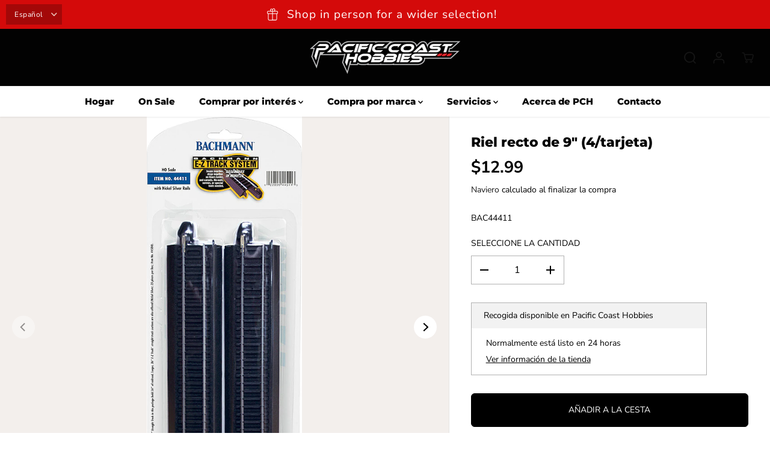

--- FILE ---
content_type: text/html; charset=utf-8
request_url: https://pchobbies.com/es/products/ho-steel-ez-9-straight-4
body_size: 48916
content:
<!doctype html>
<html class="no-js" lang="es">
  <head>
    <meta charset="utf-8">
    <meta http-equiv="X-UA-Compatible" content="IE=edge,chrome=1">
    <meta name="viewport" content="width=device-width,initial-scale=1"><meta property="og:site_name" content="Pacific Coast Hobbies">
<meta property="og:url" content="https://pchobbies.com/es/products/ho-steel-ez-9-straight-4">
<meta property="og:title" content="Riel recto de 9&quot; (4/tarjeta)">
<meta property="og:type" content="product">
<meta property="og:description" content="Pista recta de 9&quot; (4/tarjeta), de Bachmann">
<meta property="og:image:width" content="300"/> <meta property="og:image:height" content="300"/><meta property="og:image" content="https://pchobbies.com/cdn/shop/products/bmtr44411.jpg?v=1685689768&width=300"><meta property="og:image" content="https://pchobbies.com/cdn/shop/products/bmtr44411_1.jpg?v=1685689768&width=300"><meta property="og:image" content="https://pchobbies.com/cdn/shop/files/hhobbac44411.jpg?v=1742022472&width=300"><meta property="og:image:secure_url" content="https://pchobbies.com/cdn/shop/products/bmtr44411.jpg?v=1685689768&width=300"><meta property="og:image:secure_url" content="https://pchobbies.com/cdn/shop/products/bmtr44411_1.jpg?v=1685689768&width=300"><meta property="og:image:secure_url" content="https://pchobbies.com/cdn/shop/files/hhobbac44411.jpg?v=1742022472&width=300"><meta property="og:price:amount" content="12.99">
<meta property="og:price:currency" content="USD"><meta name="twitter:site" content="@pchobbies"><meta name="twitter:card" content="summary_large_image">
<meta name="twitter:title" content="Riel recto de 9&quot; (4/tarjeta)">
<meta name="twitter:description" content="Pista recta de 9&quot; (4/tarjeta), de Bachmann"><link rel="canonical" href="https://pchobbies.com/es/products/ho-steel-ez-9-straight-4">
    <link rel="preconnect" href="https://cdn.shopify.com" crossorigin><link rel="icon" type="image/png" href="//pchobbies.com/cdn/shop/files/pch-favicon.png?crop=center&height=32&v=1677441768&width=32"><link rel="preconnect" href="https://fonts.shopifycdn.com" crossorigin><title>Riel recto de 9&quot; (4/tarjeta)</title><meta name="description" content="Pista recta de 9&quot; (4/tarjeta), de Bachmann"><script>window.performance && window.performance.mark && window.performance.mark('shopify.content_for_header.start');</script><meta name="facebook-domain-verification" content="747xo4v8pft680czzhb9z9g6aps8yc">
<meta name="google-site-verification" content="UnnN40m_21Z8Gk_1KXnq1r6Wj5E2luo3lycOyuUorwY">
<meta id="shopify-digital-wallet" name="shopify-digital-wallet" content="/71885652274/digital_wallets/dialog">
<meta name="shopify-checkout-api-token" content="6196ec0d4e27ec7811383710892b8a72">
<meta id="in-context-paypal-metadata" data-shop-id="71885652274" data-venmo-supported="false" data-environment="production" data-locale="es_ES" data-paypal-v4="true" data-currency="USD">
<link rel="alternate" hreflang="x-default" href="https://pchobbies.com/products/ho-steel-ez-9-straight-4">
<link rel="alternate" hreflang="en" href="https://pchobbies.com/products/ho-steel-ez-9-straight-4">
<link rel="alternate" hreflang="es" href="https://pchobbies.com/es/products/ho-steel-ez-9-straight-4">
<link rel="alternate" type="application/json+oembed" href="https://pchobbies.com/es/products/ho-steel-ez-9-straight-4.oembed">
<script async="async" src="/checkouts/internal/preloads.js?locale=es-US"></script>
<link rel="preconnect" href="https://shop.app" crossorigin="anonymous">
<script async="async" src="https://shop.app/checkouts/internal/preloads.js?locale=es-US&shop_id=71885652274" crossorigin="anonymous"></script>
<script id="apple-pay-shop-capabilities" type="application/json">{"shopId":71885652274,"countryCode":"US","currencyCode":"USD","merchantCapabilities":["supports3DS"],"merchantId":"gid:\/\/shopify\/Shop\/71885652274","merchantName":"Pacific Coast Hobbies","requiredBillingContactFields":["postalAddress","email","phone"],"requiredShippingContactFields":["postalAddress","email","phone"],"shippingType":"shipping","supportedNetworks":["visa","masterCard","amex","discover","elo","jcb"],"total":{"type":"pending","label":"Pacific Coast Hobbies","amount":"1.00"},"shopifyPaymentsEnabled":true,"supportsSubscriptions":true}</script>
<script id="shopify-features" type="application/json">{"accessToken":"6196ec0d4e27ec7811383710892b8a72","betas":["rich-media-storefront-analytics"],"domain":"pchobbies.com","predictiveSearch":true,"shopId":71885652274,"locale":"es"}</script>
<script>var Shopify = Shopify || {};
Shopify.shop = "pchobbies.myshopify.com";
Shopify.locale = "es";
Shopify.currency = {"active":"USD","rate":"1.0"};
Shopify.country = "US";
Shopify.theme = {"name":"Specialty Toys Network - PCH Hobby Theme","id":151439081778,"schema_name":"Yuva","schema_version":"7.0.0","theme_store_id":1615,"role":"main"};
Shopify.theme.handle = "null";
Shopify.theme.style = {"id":null,"handle":null};
Shopify.cdnHost = "pchobbies.com/cdn";
Shopify.routes = Shopify.routes || {};
Shopify.routes.root = "/es/";</script>
<script type="module">!function(o){(o.Shopify=o.Shopify||{}).modules=!0}(window);</script>
<script>!function(o){function n(){var o=[];function n(){o.push(Array.prototype.slice.apply(arguments))}return n.q=o,n}var t=o.Shopify=o.Shopify||{};t.loadFeatures=n(),t.autoloadFeatures=n()}(window);</script>
<script>
  window.ShopifyPay = window.ShopifyPay || {};
  window.ShopifyPay.apiHost = "shop.app\/pay";
  window.ShopifyPay.redirectState = null;
</script>
<script id="shop-js-analytics" type="application/json">{"pageType":"product"}</script>
<script defer="defer" async type="module" src="//pchobbies.com/cdn/shopifycloud/shop-js/modules/v2/client.init-shop-cart-sync_BFpxDrjM.es.esm.js"></script>
<script defer="defer" async type="module" src="//pchobbies.com/cdn/shopifycloud/shop-js/modules/v2/chunk.common_CnP21gUX.esm.js"></script>
<script defer="defer" async type="module" src="//pchobbies.com/cdn/shopifycloud/shop-js/modules/v2/chunk.modal_D61HrJrg.esm.js"></script>
<script type="module">
  await import("//pchobbies.com/cdn/shopifycloud/shop-js/modules/v2/client.init-shop-cart-sync_BFpxDrjM.es.esm.js");
await import("//pchobbies.com/cdn/shopifycloud/shop-js/modules/v2/chunk.common_CnP21gUX.esm.js");
await import("//pchobbies.com/cdn/shopifycloud/shop-js/modules/v2/chunk.modal_D61HrJrg.esm.js");

  window.Shopify.SignInWithShop?.initShopCartSync?.({"fedCMEnabled":true,"windoidEnabled":true});

</script>
<script defer="defer" async type="module" src="//pchobbies.com/cdn/shopifycloud/shop-js/modules/v2/client.payment-terms_Bawo8ezy.es.esm.js"></script>
<script defer="defer" async type="module" src="//pchobbies.com/cdn/shopifycloud/shop-js/modules/v2/chunk.common_CnP21gUX.esm.js"></script>
<script defer="defer" async type="module" src="//pchobbies.com/cdn/shopifycloud/shop-js/modules/v2/chunk.modal_D61HrJrg.esm.js"></script>
<script type="module">
  await import("//pchobbies.com/cdn/shopifycloud/shop-js/modules/v2/client.payment-terms_Bawo8ezy.es.esm.js");
await import("//pchobbies.com/cdn/shopifycloud/shop-js/modules/v2/chunk.common_CnP21gUX.esm.js");
await import("//pchobbies.com/cdn/shopifycloud/shop-js/modules/v2/chunk.modal_D61HrJrg.esm.js");

  
</script>
<script>
  window.Shopify = window.Shopify || {};
  if (!window.Shopify.featureAssets) window.Shopify.featureAssets = {};
  window.Shopify.featureAssets['shop-js'] = {"shop-cart-sync":["modules/v2/client.shop-cart-sync_DunGk5rn.es.esm.js","modules/v2/chunk.common_CnP21gUX.esm.js","modules/v2/chunk.modal_D61HrJrg.esm.js"],"init-fed-cm":["modules/v2/client.init-fed-cm_Bhr0vd71.es.esm.js","modules/v2/chunk.common_CnP21gUX.esm.js","modules/v2/chunk.modal_D61HrJrg.esm.js"],"init-shop-email-lookup-coordinator":["modules/v2/client.init-shop-email-lookup-coordinator_Cgf-1HKc.es.esm.js","modules/v2/chunk.common_CnP21gUX.esm.js","modules/v2/chunk.modal_D61HrJrg.esm.js"],"init-windoid":["modules/v2/client.init-windoid_RKlvBm7f.es.esm.js","modules/v2/chunk.common_CnP21gUX.esm.js","modules/v2/chunk.modal_D61HrJrg.esm.js"],"shop-button":["modules/v2/client.shop-button_DcwUN_L_.es.esm.js","modules/v2/chunk.common_CnP21gUX.esm.js","modules/v2/chunk.modal_D61HrJrg.esm.js"],"shop-cash-offers":["modules/v2/client.shop-cash-offers_zT3TeJrS.es.esm.js","modules/v2/chunk.common_CnP21gUX.esm.js","modules/v2/chunk.modal_D61HrJrg.esm.js"],"shop-toast-manager":["modules/v2/client.shop-toast-manager_Dhsh6ZDd.es.esm.js","modules/v2/chunk.common_CnP21gUX.esm.js","modules/v2/chunk.modal_D61HrJrg.esm.js"],"init-shop-cart-sync":["modules/v2/client.init-shop-cart-sync_BFpxDrjM.es.esm.js","modules/v2/chunk.common_CnP21gUX.esm.js","modules/v2/chunk.modal_D61HrJrg.esm.js"],"init-customer-accounts-sign-up":["modules/v2/client.init-customer-accounts-sign-up__zAQf6yH.es.esm.js","modules/v2/client.shop-login-button_DmGuuAqh.es.esm.js","modules/v2/chunk.common_CnP21gUX.esm.js","modules/v2/chunk.modal_D61HrJrg.esm.js"],"pay-button":["modules/v2/client.pay-button_BSqAUYU_.es.esm.js","modules/v2/chunk.common_CnP21gUX.esm.js","modules/v2/chunk.modal_D61HrJrg.esm.js"],"init-customer-accounts":["modules/v2/client.init-customer-accounts_BUX2wPcc.es.esm.js","modules/v2/client.shop-login-button_DmGuuAqh.es.esm.js","modules/v2/chunk.common_CnP21gUX.esm.js","modules/v2/chunk.modal_D61HrJrg.esm.js"],"avatar":["modules/v2/client.avatar_BTnouDA3.es.esm.js"],"init-shop-for-new-customer-accounts":["modules/v2/client.init-shop-for-new-customer-accounts_C3NVS8-R.es.esm.js","modules/v2/client.shop-login-button_DmGuuAqh.es.esm.js","modules/v2/chunk.common_CnP21gUX.esm.js","modules/v2/chunk.modal_D61HrJrg.esm.js"],"shop-follow-button":["modules/v2/client.shop-follow-button_BoBKYaAK.es.esm.js","modules/v2/chunk.common_CnP21gUX.esm.js","modules/v2/chunk.modal_D61HrJrg.esm.js"],"checkout-modal":["modules/v2/client.checkout-modal_BzXpoShc.es.esm.js","modules/v2/chunk.common_CnP21gUX.esm.js","modules/v2/chunk.modal_D61HrJrg.esm.js"],"shop-login-button":["modules/v2/client.shop-login-button_DmGuuAqh.es.esm.js","modules/v2/chunk.common_CnP21gUX.esm.js","modules/v2/chunk.modal_D61HrJrg.esm.js"],"lead-capture":["modules/v2/client.lead-capture_ClopgrIx.es.esm.js","modules/v2/chunk.common_CnP21gUX.esm.js","modules/v2/chunk.modal_D61HrJrg.esm.js"],"shop-login":["modules/v2/client.shop-login_DQ0hrHfi.es.esm.js","modules/v2/chunk.common_CnP21gUX.esm.js","modules/v2/chunk.modal_D61HrJrg.esm.js"],"payment-terms":["modules/v2/client.payment-terms_Bawo8ezy.es.esm.js","modules/v2/chunk.common_CnP21gUX.esm.js","modules/v2/chunk.modal_D61HrJrg.esm.js"]};
</script>
<script>(function() {
  var isLoaded = false;
  function asyncLoad() {
    if (isLoaded) return;
    isLoaded = true;
    var urls = ["https:\/\/tabs.stationmade.com\/registered-scripts\/tabs-by-station.js?shop=pchobbies.myshopify.com"];
    for (var i = 0; i < urls.length; i++) {
      var s = document.createElement('script');
      s.type = 'text/javascript';
      s.async = true;
      s.src = urls[i];
      var x = document.getElementsByTagName('script')[0];
      x.parentNode.insertBefore(s, x);
    }
  };
  if(window.attachEvent) {
    window.attachEvent('onload', asyncLoad);
  } else {
    window.addEventListener('load', asyncLoad, false);
  }
})();</script>
<script id="__st">var __st={"a":71885652274,"offset":-28800,"reqid":"ec99009a-f8a1-433b-b530-6e7ab0a759d4-1769764619","pageurl":"pchobbies.com\/es\/products\/ho-steel-ez-9-straight-4","u":"0fa20d451e08","p":"product","rtyp":"product","rid":8264485699890};</script>
<script>window.ShopifyPaypalV4VisibilityTracking = true;</script>
<script id="captcha-bootstrap">!function(){'use strict';const t='contact',e='account',n='new_comment',o=[[t,t],['blogs',n],['comments',n],[t,'customer']],c=[[e,'customer_login'],[e,'guest_login'],[e,'recover_customer_password'],[e,'create_customer']],r=t=>t.map((([t,e])=>`form[action*='/${t}']:not([data-nocaptcha='true']) input[name='form_type'][value='${e}']`)).join(','),a=t=>()=>t?[...document.querySelectorAll(t)].map((t=>t.form)):[];function s(){const t=[...o],e=r(t);return a(e)}const i='password',u='form_key',d=['recaptcha-v3-token','g-recaptcha-response','h-captcha-response',i],f=()=>{try{return window.sessionStorage}catch{return}},m='__shopify_v',_=t=>t.elements[u];function p(t,e,n=!1){try{const o=window.sessionStorage,c=JSON.parse(o.getItem(e)),{data:r}=function(t){const{data:e,action:n}=t;return t[m]||n?{data:e,action:n}:{data:t,action:n}}(c);for(const[e,n]of Object.entries(r))t.elements[e]&&(t.elements[e].value=n);n&&o.removeItem(e)}catch(o){console.error('form repopulation failed',{error:o})}}const l='form_type',E='cptcha';function T(t){t.dataset[E]=!0}const w=window,h=w.document,L='Shopify',v='ce_forms',y='captcha';let A=!1;((t,e)=>{const n=(g='f06e6c50-85a8-45c8-87d0-21a2b65856fe',I='https://cdn.shopify.com/shopifycloud/storefront-forms-hcaptcha/ce_storefront_forms_captcha_hcaptcha.v1.5.2.iife.js',D={infoText:'Protegido por hCaptcha',privacyText:'Privacidad',termsText:'Términos'},(t,e,n)=>{const o=w[L][v],c=o.bindForm;if(c)return c(t,g,e,D).then(n);var r;o.q.push([[t,g,e,D],n]),r=I,A||(h.body.append(Object.assign(h.createElement('script'),{id:'captcha-provider',async:!0,src:r})),A=!0)});var g,I,D;w[L]=w[L]||{},w[L][v]=w[L][v]||{},w[L][v].q=[],w[L][y]=w[L][y]||{},w[L][y].protect=function(t,e){n(t,void 0,e),T(t)},Object.freeze(w[L][y]),function(t,e,n,w,h,L){const[v,y,A,g]=function(t,e,n){const i=e?o:[],u=t?c:[],d=[...i,...u],f=r(d),m=r(i),_=r(d.filter((([t,e])=>n.includes(e))));return[a(f),a(m),a(_),s()]}(w,h,L),I=t=>{const e=t.target;return e instanceof HTMLFormElement?e:e&&e.form},D=t=>v().includes(t);t.addEventListener('submit',(t=>{const e=I(t);if(!e)return;const n=D(e)&&!e.dataset.hcaptchaBound&&!e.dataset.recaptchaBound,o=_(e),c=g().includes(e)&&(!o||!o.value);(n||c)&&t.preventDefault(),c&&!n&&(function(t){try{if(!f())return;!function(t){const e=f();if(!e)return;const n=_(t);if(!n)return;const o=n.value;o&&e.removeItem(o)}(t);const e=Array.from(Array(32),(()=>Math.random().toString(36)[2])).join('');!function(t,e){_(t)||t.append(Object.assign(document.createElement('input'),{type:'hidden',name:u})),t.elements[u].value=e}(t,e),function(t,e){const n=f();if(!n)return;const o=[...t.querySelectorAll(`input[type='${i}']`)].map((({name:t})=>t)),c=[...d,...o],r={};for(const[a,s]of new FormData(t).entries())c.includes(a)||(r[a]=s);n.setItem(e,JSON.stringify({[m]:1,action:t.action,data:r}))}(t,e)}catch(e){console.error('failed to persist form',e)}}(e),e.submit())}));const S=(t,e)=>{t&&!t.dataset[E]&&(n(t,e.some((e=>e===t))),T(t))};for(const o of['focusin','change'])t.addEventListener(o,(t=>{const e=I(t);D(e)&&S(e,y())}));const B=e.get('form_key'),M=e.get(l),P=B&&M;t.addEventListener('DOMContentLoaded',(()=>{const t=y();if(P)for(const e of t)e.elements[l].value===M&&p(e,B);[...new Set([...A(),...v().filter((t=>'true'===t.dataset.shopifyCaptcha))])].forEach((e=>S(e,t)))}))}(h,new URLSearchParams(w.location.search),n,t,e,['guest_login'])})(!0,!0)}();</script>
<script integrity="sha256-4kQ18oKyAcykRKYeNunJcIwy7WH5gtpwJnB7kiuLZ1E=" data-source-attribution="shopify.loadfeatures" defer="defer" src="//pchobbies.com/cdn/shopifycloud/storefront/assets/storefront/load_feature-a0a9edcb.js" crossorigin="anonymous"></script>
<script crossorigin="anonymous" defer="defer" src="//pchobbies.com/cdn/shopifycloud/storefront/assets/shopify_pay/storefront-65b4c6d7.js?v=20250812"></script>
<script data-source-attribution="shopify.dynamic_checkout.dynamic.init">var Shopify=Shopify||{};Shopify.PaymentButton=Shopify.PaymentButton||{isStorefrontPortableWallets:!0,init:function(){window.Shopify.PaymentButton.init=function(){};var t=document.createElement("script");t.src="https://pchobbies.com/cdn/shopifycloud/portable-wallets/latest/portable-wallets.es.js",t.type="module",document.head.appendChild(t)}};
</script>
<script data-source-attribution="shopify.dynamic_checkout.buyer_consent">
  function portableWalletsHideBuyerConsent(e){var t=document.getElementById("shopify-buyer-consent"),n=document.getElementById("shopify-subscription-policy-button");t&&n&&(t.classList.add("hidden"),t.setAttribute("aria-hidden","true"),n.removeEventListener("click",e))}function portableWalletsShowBuyerConsent(e){var t=document.getElementById("shopify-buyer-consent"),n=document.getElementById("shopify-subscription-policy-button");t&&n&&(t.classList.remove("hidden"),t.removeAttribute("aria-hidden"),n.addEventListener("click",e))}window.Shopify?.PaymentButton&&(window.Shopify.PaymentButton.hideBuyerConsent=portableWalletsHideBuyerConsent,window.Shopify.PaymentButton.showBuyerConsent=portableWalletsShowBuyerConsent);
</script>
<script data-source-attribution="shopify.dynamic_checkout.cart.bootstrap">document.addEventListener("DOMContentLoaded",(function(){function t(){return document.querySelector("shopify-accelerated-checkout-cart, shopify-accelerated-checkout")}if(t())Shopify.PaymentButton.init();else{new MutationObserver((function(e,n){t()&&(Shopify.PaymentButton.init(),n.disconnect())})).observe(document.body,{childList:!0,subtree:!0})}}));
</script>
<link id="shopify-accelerated-checkout-styles" rel="stylesheet" media="screen" href="https://pchobbies.com/cdn/shopifycloud/portable-wallets/latest/accelerated-checkout-backwards-compat.css" crossorigin="anonymous">
<style id="shopify-accelerated-checkout-cart">
        #shopify-buyer-consent {
  margin-top: 1em;
  display: inline-block;
  width: 100%;
}

#shopify-buyer-consent.hidden {
  display: none;
}

#shopify-subscription-policy-button {
  background: none;
  border: none;
  padding: 0;
  text-decoration: underline;
  font-size: inherit;
  cursor: pointer;
}

#shopify-subscription-policy-button::before {
  box-shadow: none;
}

      </style>

<script>window.performance && window.performance.mark && window.performance.mark('shopify.content_for_header.end');</script>
    <script>
      document.documentElement.className = document.documentElement.className.replace('no-js', 'js');
    </script><style>
  /*============= page loader css start ========*/
  .yv-page-loader {
    position: fixed;
    width: 100%;
    height: 100%;
    background-color: rgba(255, 255, 255, 1);
    left: 0;
    top: 0;
    display: flex;
    align-items: center;
    justify-content: center;
    z-index: 99;
    opacity: 0;
    transform: translateY(-100%);
  }

  .page-loading .yv-page-loader {
    opacity: 1;
    transform: translateY(0);
  }

  .yv-page-loader img {
    max-width: 100px;
  }

  /*============= page loader css end ========*/
</style> 
<style data-shopify>
 
@font-face {
  font-family: "Nunito Sans";
  font-weight: 400;
  font-style: normal;
  font-display: swap;
  src: url("//pchobbies.com/cdn/fonts/nunito_sans/nunitosans_n4.0276fe080df0ca4e6a22d9cb55aed3ed5ba6b1da.woff2") format("woff2"),
       url("//pchobbies.com/cdn/fonts/nunito_sans/nunitosans_n4.b4964bee2f5e7fd9c3826447e73afe2baad607b7.woff") format("woff");
}

@font-face {
  font-family: "Nunito Sans";
  font-weight: 700;
  font-style: normal;
  font-display: swap;
  src: url("//pchobbies.com/cdn/fonts/nunito_sans/nunitosans_n7.25d963ed46da26098ebeab731e90d8802d989fa5.woff2") format("woff2"),
       url("//pchobbies.com/cdn/fonts/nunito_sans/nunitosans_n7.d32e3219b3d2ec82285d3027bd673efc61a996c8.woff") format("woff");
}

@font-face {
  font-family: "Nunito Sans";
  font-weight: 400;
  font-style: italic;
  font-display: swap;
  src: url("//pchobbies.com/cdn/fonts/nunito_sans/nunitosans_i4.6e408730afac1484cf297c30b0e67c86d17fc586.woff2") format("woff2"),
       url("//pchobbies.com/cdn/fonts/nunito_sans/nunitosans_i4.c9b6dcbfa43622b39a5990002775a8381942ae38.woff") format("woff");
}

@font-face {
  font-family: "Nunito Sans";
  font-weight: 700;
  font-style: italic;
  font-display: swap;
  src: url("//pchobbies.com/cdn/fonts/nunito_sans/nunitosans_i7.8c1124729eec046a321e2424b2acf328c2c12139.woff2") format("woff2"),
       url("//pchobbies.com/cdn/fonts/nunito_sans/nunitosans_i7.af4cda04357273e0996d21184432bcb14651a64d.woff") format("woff");
}

@font-face {
  font-family: Montserrat;
  font-weight: 800;
  font-style: normal;
  font-display: swap;
  src: url("//pchobbies.com/cdn/fonts/montserrat/montserrat_n8.853056e398b4dadf6838423edb7abaa02f651554.woff2") format("woff2"),
       url("//pchobbies.com/cdn/fonts/montserrat/montserrat_n8.9201aba6104751e1b3e48577a5a739fc14862200.woff") format("woff");
}

@font-face {
  font-family: Montserrat;
  font-weight: 800;
  font-style: italic;
  font-display: swap;
  src: url("//pchobbies.com/cdn/fonts/montserrat/montserrat_i8.b5b703476aa25307888d32fbbb26f33913f79842.woff2") format("woff2"),
       url("//pchobbies.com/cdn/fonts/montserrat/montserrat_i8.1037a8c7c9042232c15d221799b18df65709cdd0.woff") format("woff");
}


:root {
  --gray: #ececec;
  --dark-gray: #747474;
  --green:#6cad61;
  --red:#ec7c7c;
  --heading-font-family:Montserrat,sans-serif;
  --heading-font-weight:800;
  --heading-font-style:normal;
  --font-family:"Nunito Sans",sans-serif;
  --body-font-weight:400;
  --body-font-style:normal;
  --body-font-weight-bold: 300;
  --thin:100;
  --light:300;
  --normal:400;
  --medium:500;
  --semibold:600;
  --bold:700; 
  --extrabold:900;
  --theme-color: #181818;
  --theme-light-color: rgba(24, 24, 24, 0.1);
  --colorTextBody: #000000;
  --colorLightTextBody: rgba(0, 0, 0, 0.5);
  --colorXlightTextBody: rgba(0, 0, 0, 0.3);
  --colorXXlightTextBody: rgba(0, 0, 0, 0.1);
  --cartDotColor: #efb34c;
  --cartDotColorLight:rgba(239, 179, 76, 0.3);
  --cartDotColorNull:rgba(239, 179, 76, 0);
  --colorBtnPrimary: #000000;
  --colorBtnPrimaryText: #ffffff; 
  --colorBtnPrimaryBorder: #000000; 
  --colorBtnSecondary: #ffffff;
  --colorBtnSecondaryText:#000000;
  --colorBtnSecondaryBorder:#000000;  
  --primaryColorBody: #ffffff;
  --saleBadgeBg:#efb34c;
  --saleBadgeText:#ffffff;
  --soldBadgeBg:#E22120;
  --soldBadgeText:#ffffff;
  --secondaryColorBody: #e1dcd8;
  --product-grid-image-size:contain;
  
--primarySocialIconBg:#e6e6e6;
    --primaryAlternateBg:#f2f2f2;--secondarySocialIconBg:#cbc2bb;--tertiarySocialIconBg:#5a5a5a;--quaternarySocialIconBg:#dfd5cd;--secondarycolorTextBody: #000000;
  --secondaryColorLightTextBody: rgba(0, 0, 0, 0.5);
  --secondaryColorXlightTextBody: rgba(0, 0, 0, 0.3);
  --secondary_heading_color: #000000;
  --tertiaryColorBody:#404040;
  --tertiarycolorTextBody: #ffffff;
  --tertiaryColorLightTextBody: rgba(255, 255, 255, 0.5);
  --tertiaryColorXlightTextBody: rgba(255, 255, 255, 0.3);
  --tertiary_heading_color: #ffffff;
  --gradientColorBody: linear-gradient(90deg, rgba(255, 42, 0, 1), rgba(204, 146, 146, 1) 100%);
  --quaternaryColorBody: #f3efec;
  --quaternarycolorTextBody: #181818;
  --quaternaryColorLightTextBody: rgba(24, 24, 24, 0.5);
  --quaternaryColorXlightTextBody: rgba(24, 24, 24, 0.3);
  --quaternary_heading_color: #181818;
  --colorImageBg: #f3efec;
  --colorImageBorder: #eee;
  --productImageBorder:0;
  --articleImageBorder:0;
  --collectionImageBorder:0;
  --colorTextSavings: #E22120;
  --colorBgSavings: #ffd1d1;
  --heading_color: #000000;
  --heading_base_size: 0.8;
  --heading_spacing: 0.0em;
  --heading_line_height: 1.1;
  --base_spacing: 0.0em;
  --base_line_height: 1.6;
  --text_base_size: 1.0;
  --buttonRadius: 6px;
  --productGridRadius: 20px;
  --headingTextTransform:;
  --buttonFontFamily: var(--font-family);
  --buttonFontStyle: var(--font-style);
  --buttonFontWeight: var(--font-weight);
  --variantFontFamily: var(--font-family);
  --variantFontStyle: var(--font-style);
  --variantFontWeight: var(--font-weight);
  --filtersHeadingFontFamily: var(--font-family);
  --filtersHeadingFontStyle: var(--font-style);
  --filtersHeadingFontWeight: var(--font-weight);
  --priceFontFamily: var(--font-family);
  --priceFontStyle: var(--font-style);
  --priceFontWeight: var(--font-weight);
  --tabHeadingFontFamily: var(--font-family);
  --tabHeadingFontStyle: var(--font-style);
  --tabHeadingFontWeight: var(--font-weight);
  --tabHeadingTextTransform:;
  --navigationFontFamily: var(--heading-font-family);
  --navigationFontStyle: var(--heading-font-style);
  --navigationFontWeight: var(--heading-font-weight);
  --navigationTextTransform:uppercase;
  --variantTextTransform:uppercase;
  --xsmallText:calc(var(--text_base_size) * 10px);
  --smallText: calc(var(--text_base_size) * 12px);
  --text: calc(var(--text_base_size) * 14px);
  --mediumText: calc(var(--text_base_size) * 16px);
  --largeText: calc(var(--text_base_size) * 18px);
  --xlargeText:  calc(var(--text_base_size) * 20px);
  --buttonAnimationDirection:translateX(-100%);
}
@media (min-width:1025px) {
  .button:before,
  .pdp-action-container button.shopify-payment-button__button--hidden:before,
  .pdp-action-container button.shopify-payment-button__button:before,
  .tertiary-button:before {
      content: "";
      position: absolute;top:0;
        right:0;
        width:0;
        height:100%;z-index: -1;
      transition: 0.6s ease-in-out;
  }
  .button:hover:before,
  .pdp-action-container button.shopify-payment-button__button--hidden:hover:before,
  .pdp-action-container button.shopify-payment-button__button:hover:before,
  .secondary-button:hover:before {right:auto;
      left:0;
      width:100%;}
}
  
</style><link rel="preload" as="style" href="//pchobbies.com/cdn/shop/t/8/assets/common.min.css?v=165173258917823488131685725687">

<link rel="preload" as="style" href="//pchobbies.com/cdn/shop/t/8/assets/header.min.css?v=144006149649311258681685725687">

<link rel="preload" as="style" href="//pchobbies.com/cdn/shop/t/8/assets/footer.min.css?v=54839110887958791711685725687">


<link rel="preload" as="style" href="//pchobbies.com/cdn/shop/t/8/assets/theme.min.css?v=181189959262433117781685725688">

<link rel="preload" as="style" href="//pchobbies.com/cdn/shop/t/8/assets/responsive.min.css?v=58637709003733250671685725688">

<link rel="preload" as="style" href="//pchobbies.com/cdn/shop/t/8/assets/fancybox.min.css?v=82321193459872401151685725687">

<link rel="preload" as="style" href="//pchobbies.com/cdn/shop/t/8/assets/flickity.min.css?v=58391348945399336901685725687">


  <link rel="preload" as="style" href="//pchobbies.com/cdn/shop/t/8/assets/aos.css?v=114628232695009691351685725686">



<link href="//pchobbies.com/cdn/shop/t/8/assets/flickity.min.css?v=58391348945399336901685725687" rel="stylesheet" type="text/css" media="all" />

<link href="//pchobbies.com/cdn/shop/t/8/assets/fancybox.min.css?v=82321193459872401151685725687" rel="stylesheet" type="text/css" media="all" />

<link href="//pchobbies.com/cdn/shop/t/8/assets/common.min.css?v=165173258917823488131685725687" rel="stylesheet" type="text/css" media="all" />

<link href="//pchobbies.com/cdn/shop/t/8/assets/header.min.css?v=144006149649311258681685725687" rel="stylesheet" type="text/css" media="all" />

<link href="//pchobbies.com/cdn/shop/t/8/assets/footer.min.css?v=54839110887958791711685725687" rel="stylesheet" type="text/css" media="all" />

<link href="//pchobbies.com/cdn/shop/t/8/assets/theme.min.css?v=181189959262433117781685725688" rel="stylesheet" type="text/css" media="all" />

<link href="//pchobbies.com/cdn/shop/t/8/assets/responsive.min.css?v=58637709003733250671685725688" rel="stylesheet" type="text/css" media="all" />


<link href="//pchobbies.com/cdn/shop/t/8/assets/aos.css?v=114628232695009691351685725686" rel="stylesheet" type="text/css" media="all" />



<link rel="stylesheet" href="https://cdn.shopify.com/shopifycloud/model-viewer-ui/assets/v1.0/model-viewer-ui.css" />

<script>       
  var focusElement = '';
  var productSlider;
  var productThumbSlider; 
  
    const moneyFormat = '${{amount}}';
    const moneyFormatWithoutCurrency = '{{amount}}';
  const freeShippingBarText = ``;
  const freeShippingBarSuccessText = ``;
  const shopCurrency = `USD`;
  const freeShippingBarAmount = 0;const freeShippingBarStatus = false;const addToCartText = 'Añadir a la cesta';
  const preorderText = 'Reservar';
  const preorderStatus = true;
  const soldOutText = 'Agotado';
  const saleText = 'Venta';
  const saleOffText = 'Fuera de';
  const regularPriceText = 'Precio normal';
  const comparePriceText = 'Precio de venta'; 
  const savedPriceText = 'Has salvado';
  const unitPriceText = 'Precio por unidad';
  const priceVariText = 'Desde [[price]]';
  const cartTitleLabel = 'Su cesta';
  const errorLabel = 'Error';
  const notAvailableLabel = 'No realizamos envíos a este destino.';
  const variantStyle = 'swatch';
  const pickUpAvialabiliyHeading = 'Disponibilidad de recogida';
  const productGridContentAlignment = 'text-left';
  const unavailableText = 'No disponible';
  const oneTimePurchaseText = 'Compra única';
  const showSavedAmount = true;
  const savedAmountStyle = 'currency';
  const quickViewHeading = 'Vista rápida';
  const searchSuggestions = true;
  const searchPageResults = true;
  const searchArticleResults = true;
  const searchDrawerSuggestionHead = 'Consultas relacionadas';
  const searchDrawerProductHead = 'Productos';
  const searchDrawerArticleHead = 'Artículos';
  const searchDrawerPageHead = 'Páginas';
  const searchAllResultText = 'Ver todos los resultados';
  const searchRecentTitleText = 'Búsqueda reciente';
  const searchNoResultText = 'No se ha encontrado ningún resultado.';
  const searchForText = 'Buscar';
  const searchResultText = 'Resultados';
  const searchNoSuggestionText = 'No se han encontrado sugerencias.';
  const searchProductImageHeight = 'image-landscape';
  const searchArticleImageHeight = 'image-aspect';
  const showMoreText = 'Mostrar más';
  const showLessText = 'Mostrar menos';
  const readMoreText = 'Leer más';
  const animationStatus = true;
  const rootUrl = '/es';
  const cartUrl = '/es/cart.js';
  const mainCartUrl = '/es/cart';
  const cartStatusEmpty = `Tu carrito está vacío.`;
  const cartStatusNotEmpty = `Tu carrito ya tiene algunos artículos.`;var emptyCartStatus = true;const cartAdd = '/es/cart/add';
  const cartAddUrl = '/es/cart/add.js';
  const cartUpdateUrl = '/es/cart/update.js';
  const cartChangeUrl = '/es/cart/change.js';
  const cartClearUrl = '/es/cart/clear.js';
  const cartChangeError = "Sólo se puede añadir [qty] de este artículo a su cesta.";
  const productRecommendationUrl = '/es/recommendations/products';
  const googleMapApiKey = '';
  const searchUrl = '/es/search';
  const preLoadLoadGif = `<div class="yv_load">
          <svg xmlns="http://www.w3.org/2000/svg" xmlns:xlink="http://www.w3.org/1999/xlink"
               style="margin: auto; display: block; shape-rendering: auto;"
               width="200px" height="200px" viewBox="0 0 100 100" preserveAspectRatio="xMidYMid" class="svg-loader" >
            <circle cx="50" cy="50" fill="none" stroke="#dddddd" stroke-width="6" r="35" stroke-dasharray="164.93361431346415 56.97787143782138">
              <animateTransform attributeName="transform" type="rotate" repeatCount="indefinite" dur="1s" values="0 50 50;360 50 50" keyTimes="0;1"/>
            </circle>
          </svg>
    </div>`;
  const noImage = `<svg class="placeholder-svg" xmlns="http://www.w3.org/2000/svg" viewBox="0 0 525.5 525.5"><path d="M324.5 212.7H203c-1.6 0-2.8 1.3-2.8 2.8V308c0 1.6 1.3 2.8 2.8 2.8h121.6c1.6 0 2.8-1.3 2.8-2.8v-92.5c0-1.6-1.3-2.8-2.9-2.8zm1.1 95.3c0 .6-.5 1.1-1.1 1.1H203c-.6 0-1.1-.5-1.1-1.1v-92.5c0-.6.5-1.1 1.1-1.1h121.6c.6 0 1.1.5 1.1 1.1V308z"/><path d="M210.4 299.5H240v.1s.1 0 .2-.1h75.2v-76.2h-105v76.2zm1.8-7.2l20-20c1.6-1.6 3.8-2.5 6.1-2.5s4.5.9 6.1 2.5l1.5 1.5 16.8 16.8c-12.9 3.3-20.7 6.3-22.8 7.2h-27.7v-5.5zm101.5-10.1c-20.1 1.7-36.7 4.8-49.1 7.9l-16.9-16.9 26.3-26.3c1.6-1.6 3.8-2.5 6.1-2.5s4.5.9 6.1 2.5l27.5 27.5v7.8zm-68.9 15.5c9.7-3.5 33.9-10.9 68.9-13.8v13.8h-68.9zm68.9-72.7v46.8l-26.2-26.2c-1.9-1.9-4.5-3-7.3-3s-5.4 1.1-7.3 3l-26.3 26.3-.9-.9c-1.9-1.9-4.5-3-7.3-3s-5.4 1.1-7.3 3l-18.8 18.8V225h101.4z"/><path d="M232.8 254c4.6 0 8.3-3.7 8.3-8.3s-3.7-8.3-8.3-8.3-8.3 3.7-8.3 8.3 3.7 8.3 8.3 8.3zm0-14.9c3.6 0 6.6 2.9 6.6 6.6s-2.9 6.6-6.6 6.6-6.6-2.9-6.6-6.6 3-6.6 6.6-6.6z"/></svg>`;
  const noProductImage = `<svg class="placeholder-svg" xmlns="http://www.w3.org/2000/svg" viewBox="0 0 525.5 525.5"><path d="M375.5 345.2c0-.1 0-.1 0 0 0-.1 0-.1 0 0-1.1-2.9-2.3-5.5-3.4-7.8-1.4-4.7-2.4-13.8-.5-19.8 3.4-10.6 3.6-40.6 1.2-54.5-2.3-14-12.3-29.8-18.5-36.9-5.3-6.2-12.8-14.9-15.4-17.9 8.6-5.6 13.3-13.3 14-23 0-.3 0-.6.1-.8.4-4.1-.6-9.9-3.9-13.5-2.1-2.3-4.8-3.5-8-3.5h-54.9c-.8-7.1-3-13-5.2-17.5-6.8-13.9-12.5-16.5-21.2-16.5h-.7c-8.7 0-14.4 2.5-21.2 16.5-2.2 4.5-4.4 10.4-5.2 17.5h-48.5c-3.2 0-5.9 1.2-8 3.5-3.2 3.6-4.3 9.3-3.9 13.5 0 .2 0 .5.1.8.7 9.8 5.4 17.4 14 23-2.6 3.1-10.1 11.7-15.4 17.9-6.1 7.2-16.1 22.9-18.5 36.9-2.2 13.3-1.2 47.4 1 54.9 1.1 3.8 1.4 14.5-.2 19.4-1.2 2.4-2.3 5-3.4 7.9-4.4 11.6-6.2 26.3-5 32.6 1.8 9.9 16.5 14.4 29.4 14.4h176.8c12.9 0 27.6-4.5 29.4-14.4 1.2-6.5-.5-21.1-5-32.7zm-97.7-178c.3-3.2.8-10.6-.2-18 2.4 4.3 5 10.5 5.9 18h-5.7zm-36.3-17.9c-1 7.4-.5 14.8-.2 18h-5.7c.9-7.5 3.5-13.7 5.9-18zm4.5-6.9c0-.1.1-.2.1-.4 4.4-5.3 8.4-5.8 13.1-5.8h.7c4.7 0 8.7.6 13.1 5.8 0 .1 0 .2.1.4 3.2 8.9 2.2 21.2 1.8 25h-30.7c-.4-3.8-1.3-16.1 1.8-25zm-70.7 42.5c0-.3 0-.6-.1-.9-.3-3.4.5-8.4 3.1-11.3 1-1.1 2.1-1.7 3.4-2.1l-.6.6c-2.8 3.1-3.7 8.1-3.3 11.6 0 .2 0 .5.1.8.3 3.5.9 11.7 10.6 18.8.3.2.8.2 1-.2.2-.3.2-.8-.2-1-9.2-6.7-9.8-14.4-10-17.7 0-.3 0-.6-.1-.8-.3-3.2.5-7.7 3-10.5.8-.8 1.7-1.5 2.6-1.9h155.7c1 .4 1.9 1.1 2.6 1.9 2.5 2.8 3.3 7.3 3 10.5 0 .2 0 .5-.1.8-.3 3.6-1 13.1-13.8 20.1-.3.2-.5.6-.3 1 .1.2.4.4.6.4.1 0 .2 0 .3-.1 13.5-7.5 14.3-17.5 14.6-21.3 0-.3 0-.5.1-.8.4-3.5-.5-8.5-3.3-11.6l-.6-.6c1.3.4 2.5 1.1 3.4 2.1 2.6 2.9 3.5 7.9 3.1 11.3 0 .3 0 .6-.1.9-1.5 20.9-23.6 31.4-65.5 31.4h-43.8c-41.8 0-63.9-10.5-65.4-31.4zm91 89.1h-7c0-1.5 0-3-.1-4.2-.2-12.5-2.2-31.1-2.7-35.1h3.6c.8 0 1.4-.6 1.4-1.4v-14.1h2.4v14.1c0 .8.6 1.4 1.4 1.4h3.7c-.4 3.9-2.4 22.6-2.7 35.1v4.2zm65.3 11.9h-16.8c-.4 0-.7.3-.7.7 0 .4.3.7.7.7h16.8v2.8h-62.2c0-.9-.1-1.9-.1-2.8h33.9c.4 0 .7-.3.7-.7 0-.4-.3-.7-.7-.7h-33.9c-.1-3.2-.1-6.3-.1-9h62.5v9zm-12.5 24.4h-6.3l.2-1.6h5.9l.2 1.6zm-5.8-4.5l1.6-12.3h2l1.6 12.3h-5.2zm-57-19.9h-62.4v-9h62.5c0 2.7 0 5.8-.1 9zm-62.4 1.4h62.4c0 .9-.1 1.8-.1 2.8H194v-2.8zm65.2 0h7.3c0 .9.1 1.8.1 2.8H259c.1-.9.1-1.8.1-2.8zm7.2-1.4h-7.2c.1-3.2.1-6.3.1-9h7c0 2.7 0 5.8.1 9zm-7.7-66.7v6.8h-9v-6.8h9zm-8.9 8.3h9v.7h-9v-.7zm0 2.1h9v2.3h-9v-2.3zm26-1.4h-9v-.7h9v.7zm-9 3.7v-2.3h9v2.3h-9zm9-5.9h-9v-6.8h9v6.8zm-119.3 91.1c-2.1-7.1-3-40.9-.9-53.6 2.2-13.5 11.9-28.6 17.8-35.6 5.6-6.5 13.5-15.7 15.7-18.3 11.4 6.4 28.7 9.6 51.8 9.6h6v14.1c0 .8.6 1.4 1.4 1.4h5.4c.3 3.1 2.4 22.4 2.7 35.1 0 1.2.1 2.6.1 4.2h-63.9c-.8 0-1.4.6-1.4 1.4v16.1c0 .8.6 1.4 1.4 1.4H256c-.8 11.8-2.8 24.7-8 33.3-2.6 4.4-4.9 8.5-6.9 12.2-.4.7-.1 1.6.6 1.9.2.1.4.2.6.2.5 0 1-.3 1.3-.8 1.9-3.7 4.2-7.7 6.8-12.1 5.4-9.1 7.6-22.5 8.4-34.7h7.8c.7 11.2 2.6 23.5 7.1 32.4.2.5.8.8 1.3.8.2 0 .4 0 .6-.2.7-.4 1-1.2.6-1.9-4.3-8.5-6.1-20.3-6.8-31.1H312l-2.4 18.6c-.1.4.1.8.3 1.1.3.3.7.5 1.1.5h9.6c.4 0 .8-.2 1.1-.5.3-.3.4-.7.3-1.1l-2.4-18.6H333c.8 0 1.4-.6 1.4-1.4v-16.1c0-.8-.6-1.4-1.4-1.4h-63.9c0-1.5 0-2.9.1-4.2.2-12.7 2.3-32 2.7-35.1h5.2c.8 0 1.4-.6 1.4-1.4v-14.1h6.2c23.1 0 40.4-3.2 51.8-9.6 2.3 2.6 10.1 11.8 15.7 18.3 5.9 6.9 15.6 22.1 17.8 35.6 2.2 13.4 2 43.2-1.1 53.1-1.2 3.9-1.4 8.7-1 13-1.7-2.8-2.9-4.4-3-4.6-.2-.3-.6-.5-.9-.6h-.5c-.2 0-.4.1-.5.2-.6.5-.8 1.4-.3 2 0 0 .2.3.5.8 1.4 2.1 5.6 8.4 8.9 16.7h-42.9v-43.8c0-.8-.6-1.4-1.4-1.4s-1.4.6-1.4 1.4v44.9c0 .1-.1.2-.1.3 0 .1 0 .2.1.3v9c-1.1 2-3.9 3.7-10.5 3.7h-7.5c-.4 0-.7.3-.7.7 0 .4.3.7.7.7h7.5c5 0 8.5-.9 10.5-2.8-.1 3.1-1.5 6.5-10.5 6.5H210.4c-9 0-10.5-3.4-10.5-6.5 2 1.9 5.5 2.8 10.5 2.8h67.4c.4 0 .7-.3.7-.7 0-.4-.3-.7-.7-.7h-67.4c-6.7 0-9.4-1.7-10.5-3.7v-54.5c0-.8-.6-1.4-1.4-1.4s-1.4.6-1.4 1.4v43.8h-43.6c4.2-10.2 9.4-17.4 9.5-17.5.5-.6.3-1.5-.3-2s-1.5-.3-2 .3c-.1.2-1.4 2-3.2 5 .1-4.9-.4-10.2-1.1-12.8zm221.4 60.2c-1.5 8.3-14.9 12-26.6 12H174.4c-11.8 0-25.1-3.8-26.6-12-1-5.7.6-19.3 4.6-30.2H197v9.8c0 6.4 4.5 9.7 13.4 9.7h105.4c8.9 0 13.4-3.3 13.4-9.7v-9.8h44c4 10.9 5.6 24.5 4.6 30.2z"/><path d="M286.1 359.3c0 .4.3.7.7.7h14.7c.4 0 .7-.3.7-.7 0-.4-.3-.7-.7-.7h-14.7c-.3 0-.7.3-.7.7zm5.3-145.6c13.5-.5 24.7-2.3 33.5-5.3.4-.1.6-.5.4-.9-.1-.4-.5-.6-.9-.4-8.6 3-19.7 4.7-33 5.2-.4 0-.7.3-.7.7 0 .4.3.7.7.7zm-11.3.1c.4 0 .7-.3.7-.7 0-.4-.3-.7-.7-.7H242c-19.9 0-35.3-2.5-45.9-7.4-.4-.2-.8 0-.9.3-.2.4 0 .8.3.9 10.8 5 26.4 7.5 46.5 7.5h38.1zm-7.2 116.9c.4.1.9.1 1.4.1 1.7 0 3.4-.7 4.7-1.9 1.4-1.4 1.9-3.2 1.5-5-.2-.8-.9-1.2-1.7-1.1-.8.2-1.2.9-1.1 1.7.3 1.2-.4 2-.7 2.4-.9.9-2.2 1.3-3.4 1-.8-.2-1.5.3-1.7 1.1s.2 1.5 1 1.7z"/><path d="M275.5 331.6c-.8 0-1.4.6-1.5 1.4 0 .8.6 1.4 1.4 1.5h.3c3.6 0 7-2.8 7.7-6.3.2-.8-.4-1.5-1.1-1.7-.8-.2-1.5.4-1.7 1.1-.4 2.3-2.8 4.2-5.1 4zm5.4 1.6c-.6.5-.6 1.4-.1 2 1.1 1.3 2.5 2.2 4.2 2.8.2.1.3.1.5.1.6 0 1.1-.3 1.3-.9.3-.7-.1-1.6-.8-1.8-1.2-.5-2.2-1.2-3-2.1-.6-.6-1.5-.6-2.1-.1zm-38.2 12.7c.5 0 .9 0 1.4-.1.8-.2 1.3-.9 1.1-1.7-.2-.8-.9-1.3-1.7-1.1-1.2.3-2.5-.1-3.4-1-.4-.4-1-1.2-.8-2.4.2-.8-.3-1.5-1.1-1.7-.8-.2-1.5.3-1.7 1.1-.4 1.8.1 3.7 1.5 5 1.2 1.2 2.9 1.9 4.7 1.9z"/><path d="M241.2 349.6h.3c.8 0 1.4-.7 1.4-1.5s-.7-1.4-1.5-1.4c-2.3.1-4.6-1.7-5.1-4-.2-.8-.9-1.3-1.7-1.1-.8.2-1.3.9-1.1 1.7.7 3.5 4.1 6.3 7.7 6.3zm-9.7 3.6c.2 0 .3 0 .5-.1 1.6-.6 3-1.6 4.2-2.8.5-.6.5-1.5-.1-2s-1.5-.5-2 .1c-.8.9-1.8 1.6-3 2.1-.7.3-1.1 1.1-.8 1.8 0 .6.6.9 1.2.9z"/></svg>`;
  const noResultFound = `<div class="nodatafound_wrapper">
  <div class="nodatafound_box">
    <svg width="113" height="112" viewBox="0 0 113 112" fill="none" xmlns="http://www.w3.org/2000/svg">
      <path opacity="0.6" d="M54.7148 112C84.5491 112 108.715 87.8144 108.715 58C108.715 28.1856 84.5292 4 54.7148 4C24.9005 4 0.714844 28.1459 0.714844 57.9602C0.714844 87.7746 24.9005 112 54.7148 112Z" fill="#DFDFDF"/>
      <path d="M83.8909 16H23.5188C19.7455 16 16.7148 19.1593 16.7148 23H90.7148C90.6948 19.118 87.6641 16 83.8909 16Z" fill="#D9D9D9"/>
      <path d="M16.755 23H90.7148V78.6662C90.7148 81.1631 89.7119 83.5213 87.9466 85.2652C86.1814 87.0091 83.7542 88 81.2668 88H26.1629C23.6354 88 21.2483 87.0091 19.4831 85.2652C17.7178 83.5213 16.7148 81.1235 16.7148 78.6662V23H16.755Z" fill="white"/>
      <path d="M29.4578 57.3904H3.75461C1.69756 57.3904 0 59.0472 0 61.1432V97.8931C0 99.9492 1.65762 101.646 3.75461 101.646H29.4578C31.5148 101.646 33.2124 99.9891 33.2124 97.8931V61.1432C33.1724 59.0672 31.5148 57.3904 29.4578 57.3904Z" fill="white"/>
      <path d="M102.632 0H74.233C72.895 0 71.8564 1.07794 71.8564 2.37546V15.71C71.8564 17.0475 72.9349 18.0855 74.233 18.0855H102.632C103.97 18.0855 105.009 17.0075 105.009 15.71V2.39543C105.049 1.07794 103.97 0 102.632 0Z" fill="white"/>
      <path d="M26.5358 76H6.89339C6.24519 76 5.71484 76.45 5.71484 77C5.71484 77.55 6.24519 78 6.89339 78H26.5358C27.184 78 27.7143 77.55 27.7143 77C27.734 76.45 27.184 76 26.5358 76Z" fill="#DFDFDF"/>
      <path d="M26.5273 93H6.90186C6.249 93 5.71484 93.4407 5.71484 94C5.71484 94.5593 6.249 95 6.90186 95H26.5273C27.1802 95 27.7143 94.5593 27.7143 94C27.7341 93.4576 27.1802 93 26.5273 93Z" fill="#D9D9D9"/>
      <path d="M26.5273 84H6.90186C6.249 84 5.71484 84.4407 5.71484 85C5.71484 85.5593 6.249 86 6.90186 86H26.5273C27.1802 86 27.7143 85.5593 27.7143 85C27.7341 84.4576 27.1802 84 26.5273 84Z" fill="#D9D9D9"/>
      <path d="M14.2565 63H8.17318C6.81901 63 5.71484 64 5.71484 65.2264V66.7736C5.71484 68 6.81901 69 8.17318 69H14.2565C15.6107 69 16.7148 68 16.7148 66.7736V65.2264C16.7148 64 15.6107 63 14.2565 63Z" fill="#DFDFDF"/>
      <path d="M78.7148 12C80.367 12 81.7148 10.6522 81.7148 9C81.7148 7.34783 80.367 6 78.7148 6C77.0627 6 75.7148 7.34783 75.7148 9C75.7148 10.6522 77.0409 12 78.7148 12Z" fill="#D9D9D9"/>
      <path d="M88.7149 12C90.367 12 91.7148 10.6522 91.7148 9C91.7148 7.34783 90.367 6 88.7149 6C87.0627 6 85.7148 7.34783 85.7148 9C85.7366 10.6522 87.0409 12 88.7149 12Z" fill="#D9D9D9"/>
      <path d="M98.7148 12C100.367 12 101.715 10.6522 101.715 9C101.715 7.34783 100.367 6 98.7148 6C97.0627 6 95.7148 7.34783 95.7148 9C95.7366 10.6522 97.0409 12 98.7148 12Z" fill="#D9D9D9"/>
      <path d="M69.2148 89C82.7334 89 93.7148 78.0186 93.7148 64.5C93.7148 50.9814 82.7334 40 69.2148 40C55.6962 40 44.7148 50.9814 44.7148 64.5C44.7347 78.0186 55.6764 89 69.2148 89Z" fill="url(#paint0_linear_13_189)" fill-opacity="0.2"/>
      <path d="M72.4826 64.9903L76.1675 61.3204C76.5184 60.9515 76.6939 60.466 76.6939 59.9806C76.6939 59.4757 76.4989 59.0097 76.1285 58.6408C75.758 58.2718 75.2901 58.0971 74.7832 58.0777C74.2763 58.0777 73.7889 58.2718 73.438 58.6019L69.7531 62.2719L66.0682 58.6019C65.8928 58.4078 65.6783 58.2718 65.4444 58.1553C65.2104 58.0388 64.9569 58 64.684 58C64.4305 58 64.1576 58.0388 63.9236 58.1359C63.6897 58.233 63.4752 58.3689 63.2802 58.5631C63.0853 58.7573 62.9488 58.9515 62.8513 59.2039C62.7538 59.4369 62.7148 59.6893 62.7148 59.9612C62.7148 60.2136 62.7733 60.4854 62.8708 60.7185C62.9878 60.9515 63.1243 61.165 63.3192 61.3398L67.0041 65.0097L63.3777 68.6602C63.1828 68.8349 63.0463 69.0485 62.9293 69.2816C62.8123 69.5146 62.7733 69.767 62.7733 70.0388C62.7733 70.2913 62.8123 70.5631 62.9098 70.7961C63.0073 71.0291 63.1438 71.2427 63.3387 71.4369C63.5337 71.6311 63.7287 71.767 63.9821 71.8641C64.2161 71.9612 64.4695 72 64.7425 72C64.9959 72 65.2689 71.9417 65.5029 71.8447C65.7368 71.7282 65.9513 71.5922 66.1267 71.3981L69.8116 67.7282L73.4964 71.3981C73.8669 71.7282 74.3543 71.9029 74.8417 71.8641C75.3291 71.8447 75.797 71.6505 76.148 71.301C76.4989 70.9515 76.6939 70.4854 76.7134 70C76.7329 69.5146 76.5574 69.0485 76.226 68.6602L72.4826 64.9903Z" fill="#CCCCCC"/>
      <path d="M10.7007 4.74272C10.9516 3.75243 12.4781 3.75243 12.729 4.74272L13.5864 8.0631C13.6909 8.41262 13.9628 8.68447 14.3392 8.76213L17.915 9.55825C18.9815 9.79126 18.9815 11.2087 17.915 11.4417L14.3392 12.2379C13.9628 12.3349 13.67 12.5874 13.5864 12.9369L12.729 16.2573C12.4781 17.2476 10.9516 17.2476 10.7007 16.2573L9.8433 12.9369C9.73875 12.5874 9.46689 12.3155 9.09049 12.2379L5.51469 11.4417C4.44823 11.2087 4.44823 9.79126 5.51469 9.55825L9.09049 8.76213C9.46689 8.66505 9.75966 8.41262 9.8433 8.0631L10.7007 4.74272Z" fill="#D9D9D9"/>
      <path fill-rule="evenodd" clip-rule="evenodd" d="M52.7148 4.93104C53.6459 4.93104 54.4321 4.27586 54.4321 3.5C54.4321 2.72414 53.6459 2.06897 52.7148 2.06897C51.7838 2.06897 50.9976 2.72414 50.9976 3.5C50.9976 4.27586 51.7424 4.93104 52.7148 4.93104ZM52.7148 6C54.37 6 55.7148 4.87931 55.7148 3.5C55.7148 2.12069 54.37 1 52.7148 1C51.0597 1 49.7148 2.12069 49.7148 3.5C49.7148 4.87931 51.0597 6 52.7148 6Z" fill="#D9D9D9"/>
      <path fill-rule="evenodd" clip-rule="evenodd" d="M107.715 29.7172C108.646 29.7172 109.432 28.931 109.432 28C109.432 27.069 108.646 26.2828 107.715 26.2828C106.784 26.2828 105.998 27.069 105.998 28C105.998 28.931 106.784 29.7172 107.715 29.7172ZM107.715 31C109.37 31 110.715 29.6552 110.715 28C110.715 26.3448 109.37 25 107.715 25C106.06 25 104.715 26.3448 104.715 28C104.715 29.6552 106.06 31 107.715 31Z" fill="#D9D9D9"/>
      <path d="M90.7786 78L83.7148 85.5391L103.651 103L110.715 95.4609L90.7786 78Z" fill="#D9D9D9"/>
      <path fill-rule="evenodd" clip-rule="evenodd" d="M98.7148 65C98.7148 81.0206 85.5116 94 69.2148 94C52.9181 94 39.7148 81.0206 39.7148 65C39.7148 48.9794 52.9181 36 69.2148 36C85.5116 36 98.7148 48.9794 98.7148 65ZM94.1857 65C94.1857 78.5559 82.9842 89.5675 69.1946 89.5675C55.405 89.5675 44.2035 78.5559 44.2035 65C44.2035 51.4441 55.405 40.4325 69.1946 40.4325C83.0246 40.4524 94.1857 51.4441 94.1857 65Z" fill="#D9D9D9"/>
      <path d="M103 102.701L110.163 95L111.25 95.9576C112.297 96.8953 112.933 98.1521 112.995 99.5486C113.056 100.945 112.564 102.262 111.62 103.299C110.655 104.317 109.362 104.935 107.926 104.995C106.489 105.055 105.134 104.576 104.067 103.658L103 102.701Z" fill="#D9D9D9"/>
      <defs>
        <linearGradient id="paint0_linear_13_189" x1="60.9937" y1="43.1766" x2="85.6663" y2="107.203" gradientUnits="userSpaceOnUse">
          <stop stop-color="white"/>
          <stop offset="1" stop-color="white"/>
        </linearGradient>
      </defs>
    </svg><h5>No  Found</h5></div>
</div>`;
  const cartDrawerEnable = true;
  var cartItemsCount = 0;
  const browserNotificationStatus = true;
  const browserNotificationBg = '#ffffff';
  const browserNotificationText = '#000000';
  
  const browserNotificationShape = 'rectangle';
  

</script>
<script src="//pchobbies.com/cdn/shop/t/8/assets/jquery.min.js?v=139795564768526529091685725687" defer></script>
<script src="//pchobbies.com/cdn/shop/t/8/assets/cookies.min.js?v=122995936109649284831685725687" defer></script>
<script src="//pchobbies.com/cdn/shop/t/8/assets/flickity.min.js?v=174334796353110676611685725687" defer></script>

  <script src="//pchobbies.com/cdn/shop/t/8/assets/aos.js?v=146123878477799097641685725686" defer></script>

<script src="//pchobbies.com/cdn/shop/t/8/assets/common.js?v=26064716638560356741685725687" defer></script>
<script src="//pchobbies.com/cdn/shop/t/8/assets/modernizr.min.js?v=108850953235252822071685725687" defer></script>
<script src="//pchobbies.com/cdn/shop/t/8/assets/lazysizes.min.js?v=166473712726788881691685725687" defer></script>

<script src="//pchobbies.com/cdn/shop/t/8/assets/cart-ajax.js?v=54496984259173269751685725687" defer></script><link href="https://monorail-edge.shopifysvc.com" rel="dns-prefetch">
<script>(function(){if ("sendBeacon" in navigator && "performance" in window) {try {var session_token_from_headers = performance.getEntriesByType('navigation')[0].serverTiming.find(x => x.name == '_s').description;} catch {var session_token_from_headers = undefined;}var session_cookie_matches = document.cookie.match(/_shopify_s=([^;]*)/);var session_token_from_cookie = session_cookie_matches && session_cookie_matches.length === 2 ? session_cookie_matches[1] : "";var session_token = session_token_from_headers || session_token_from_cookie || "";function handle_abandonment_event(e) {var entries = performance.getEntries().filter(function(entry) {return /monorail-edge.shopifysvc.com/.test(entry.name);});if (!window.abandonment_tracked && entries.length === 0) {window.abandonment_tracked = true;var currentMs = Date.now();var navigation_start = performance.timing.navigationStart;var payload = {shop_id: 71885652274,url: window.location.href,navigation_start,duration: currentMs - navigation_start,session_token,page_type: "product"};window.navigator.sendBeacon("https://monorail-edge.shopifysvc.com/v1/produce", JSON.stringify({schema_id: "online_store_buyer_site_abandonment/1.1",payload: payload,metadata: {event_created_at_ms: currentMs,event_sent_at_ms: currentMs}}));}}window.addEventListener('pagehide', handle_abandonment_event);}}());</script>
<script id="web-pixels-manager-setup">(function e(e,d,r,n,o){if(void 0===o&&(o={}),!Boolean(null===(a=null===(i=window.Shopify)||void 0===i?void 0:i.analytics)||void 0===a?void 0:a.replayQueue)){var i,a;window.Shopify=window.Shopify||{};var t=window.Shopify;t.analytics=t.analytics||{};var s=t.analytics;s.replayQueue=[],s.publish=function(e,d,r){return s.replayQueue.push([e,d,r]),!0};try{self.performance.mark("wpm:start")}catch(e){}var l=function(){var e={modern:/Edge?\/(1{2}[4-9]|1[2-9]\d|[2-9]\d{2}|\d{4,})\.\d+(\.\d+|)|Firefox\/(1{2}[4-9]|1[2-9]\d|[2-9]\d{2}|\d{4,})\.\d+(\.\d+|)|Chrom(ium|e)\/(9{2}|\d{3,})\.\d+(\.\d+|)|(Maci|X1{2}).+ Version\/(15\.\d+|(1[6-9]|[2-9]\d|\d{3,})\.\d+)([,.]\d+|)( \(\w+\)|)( Mobile\/\w+|) Safari\/|Chrome.+OPR\/(9{2}|\d{3,})\.\d+\.\d+|(CPU[ +]OS|iPhone[ +]OS|CPU[ +]iPhone|CPU IPhone OS|CPU iPad OS)[ +]+(15[._]\d+|(1[6-9]|[2-9]\d|\d{3,})[._]\d+)([._]\d+|)|Android:?[ /-](13[3-9]|1[4-9]\d|[2-9]\d{2}|\d{4,})(\.\d+|)(\.\d+|)|Android.+Firefox\/(13[5-9]|1[4-9]\d|[2-9]\d{2}|\d{4,})\.\d+(\.\d+|)|Android.+Chrom(ium|e)\/(13[3-9]|1[4-9]\d|[2-9]\d{2}|\d{4,})\.\d+(\.\d+|)|SamsungBrowser\/([2-9]\d|\d{3,})\.\d+/,legacy:/Edge?\/(1[6-9]|[2-9]\d|\d{3,})\.\d+(\.\d+|)|Firefox\/(5[4-9]|[6-9]\d|\d{3,})\.\d+(\.\d+|)|Chrom(ium|e)\/(5[1-9]|[6-9]\d|\d{3,})\.\d+(\.\d+|)([\d.]+$|.*Safari\/(?![\d.]+ Edge\/[\d.]+$))|(Maci|X1{2}).+ Version\/(10\.\d+|(1[1-9]|[2-9]\d|\d{3,})\.\d+)([,.]\d+|)( \(\w+\)|)( Mobile\/\w+|) Safari\/|Chrome.+OPR\/(3[89]|[4-9]\d|\d{3,})\.\d+\.\d+|(CPU[ +]OS|iPhone[ +]OS|CPU[ +]iPhone|CPU IPhone OS|CPU iPad OS)[ +]+(10[._]\d+|(1[1-9]|[2-9]\d|\d{3,})[._]\d+)([._]\d+|)|Android:?[ /-](13[3-9]|1[4-9]\d|[2-9]\d{2}|\d{4,})(\.\d+|)(\.\d+|)|Mobile Safari.+OPR\/([89]\d|\d{3,})\.\d+\.\d+|Android.+Firefox\/(13[5-9]|1[4-9]\d|[2-9]\d{2}|\d{4,})\.\d+(\.\d+|)|Android.+Chrom(ium|e)\/(13[3-9]|1[4-9]\d|[2-9]\d{2}|\d{4,})\.\d+(\.\d+|)|Android.+(UC? ?Browser|UCWEB|U3)[ /]?(15\.([5-9]|\d{2,})|(1[6-9]|[2-9]\d|\d{3,})\.\d+)\.\d+|SamsungBrowser\/(5\.\d+|([6-9]|\d{2,})\.\d+)|Android.+MQ{2}Browser\/(14(\.(9|\d{2,})|)|(1[5-9]|[2-9]\d|\d{3,})(\.\d+|))(\.\d+|)|K[Aa][Ii]OS\/(3\.\d+|([4-9]|\d{2,})\.\d+)(\.\d+|)/},d=e.modern,r=e.legacy,n=navigator.userAgent;return n.match(d)?"modern":n.match(r)?"legacy":"unknown"}(),u="modern"===l?"modern":"legacy",c=(null!=n?n:{modern:"",legacy:""})[u],f=function(e){return[e.baseUrl,"/wpm","/b",e.hashVersion,"modern"===e.buildTarget?"m":"l",".js"].join("")}({baseUrl:d,hashVersion:r,buildTarget:u}),m=function(e){var d=e.version,r=e.bundleTarget,n=e.surface,o=e.pageUrl,i=e.monorailEndpoint;return{emit:function(e){var a=e.status,t=e.errorMsg,s=(new Date).getTime(),l=JSON.stringify({metadata:{event_sent_at_ms:s},events:[{schema_id:"web_pixels_manager_load/3.1",payload:{version:d,bundle_target:r,page_url:o,status:a,surface:n,error_msg:t},metadata:{event_created_at_ms:s}}]});if(!i)return console&&console.warn&&console.warn("[Web Pixels Manager] No Monorail endpoint provided, skipping logging."),!1;try{return self.navigator.sendBeacon.bind(self.navigator)(i,l)}catch(e){}var u=new XMLHttpRequest;try{return u.open("POST",i,!0),u.setRequestHeader("Content-Type","text/plain"),u.send(l),!0}catch(e){return console&&console.warn&&console.warn("[Web Pixels Manager] Got an unhandled error while logging to Monorail."),!1}}}}({version:r,bundleTarget:l,surface:e.surface,pageUrl:self.location.href,monorailEndpoint:e.monorailEndpoint});try{o.browserTarget=l,function(e){var d=e.src,r=e.async,n=void 0===r||r,o=e.onload,i=e.onerror,a=e.sri,t=e.scriptDataAttributes,s=void 0===t?{}:t,l=document.createElement("script"),u=document.querySelector("head"),c=document.querySelector("body");if(l.async=n,l.src=d,a&&(l.integrity=a,l.crossOrigin="anonymous"),s)for(var f in s)if(Object.prototype.hasOwnProperty.call(s,f))try{l.dataset[f]=s[f]}catch(e){}if(o&&l.addEventListener("load",o),i&&l.addEventListener("error",i),u)u.appendChild(l);else{if(!c)throw new Error("Did not find a head or body element to append the script");c.appendChild(l)}}({src:f,async:!0,onload:function(){if(!function(){var e,d;return Boolean(null===(d=null===(e=window.Shopify)||void 0===e?void 0:e.analytics)||void 0===d?void 0:d.initialized)}()){var d=window.webPixelsManager.init(e)||void 0;if(d){var r=window.Shopify.analytics;r.replayQueue.forEach((function(e){var r=e[0],n=e[1],o=e[2];d.publishCustomEvent(r,n,o)})),r.replayQueue=[],r.publish=d.publishCustomEvent,r.visitor=d.visitor,r.initialized=!0}}},onerror:function(){return m.emit({status:"failed",errorMsg:"".concat(f," has failed to load")})},sri:function(e){var d=/^sha384-[A-Za-z0-9+/=]+$/;return"string"==typeof e&&d.test(e)}(c)?c:"",scriptDataAttributes:o}),m.emit({status:"loading"})}catch(e){m.emit({status:"failed",errorMsg:(null==e?void 0:e.message)||"Unknown error"})}}})({shopId: 71885652274,storefrontBaseUrl: "https://pchobbies.com",extensionsBaseUrl: "https://extensions.shopifycdn.com/cdn/shopifycloud/web-pixels-manager",monorailEndpoint: "https://monorail-edge.shopifysvc.com/unstable/produce_batch",surface: "storefront-renderer",enabledBetaFlags: ["2dca8a86"],webPixelsConfigList: [{"id":"1443103026","configuration":"{\"config\":\"{\\\"google_tag_ids\\\":[\\\"GT-TX96S8N2\\\",\\\"G-ZHNW9PWRQJ\\\"],\\\"target_country\\\":\\\"US\\\",\\\"gtag_events\\\":[{\\\"type\\\":\\\"begin_checkout\\\",\\\"action_label\\\":\\\"G-ZHNW9PWRQJ\\\"},{\\\"type\\\":\\\"search\\\",\\\"action_label\\\":\\\"G-ZHNW9PWRQJ\\\"},{\\\"type\\\":\\\"view_item\\\",\\\"action_label\\\":[\\\"MC-5BX6RC7F3G\\\",\\\"G-ZHNW9PWRQJ\\\"]},{\\\"type\\\":\\\"purchase\\\",\\\"action_label\\\":[\\\"MC-5BX6RC7F3G\\\",\\\"G-ZHNW9PWRQJ\\\"]},{\\\"type\\\":\\\"page_view\\\",\\\"action_label\\\":[\\\"MC-5BX6RC7F3G\\\",\\\"G-ZHNW9PWRQJ\\\"]},{\\\"type\\\":\\\"add_payment_info\\\",\\\"action_label\\\":\\\"G-ZHNW9PWRQJ\\\"},{\\\"type\\\":\\\"add_to_cart\\\",\\\"action_label\\\":\\\"G-ZHNW9PWRQJ\\\"}],\\\"enable_monitoring_mode\\\":false}\"}","eventPayloadVersion":"v1","runtimeContext":"OPEN","scriptVersion":"b2a88bafab3e21179ed38636efcd8a93","type":"APP","apiClientId":1780363,"privacyPurposes":[],"dataSharingAdjustments":{"protectedCustomerApprovalScopes":["read_customer_address","read_customer_email","read_customer_name","read_customer_personal_data","read_customer_phone"]}},{"id":"1443004722","configuration":"{\"pixel_id\":\"408558427192351\",\"pixel_type\":\"facebook_pixel\"}","eventPayloadVersion":"v1","runtimeContext":"OPEN","scriptVersion":"ca16bc87fe92b6042fbaa3acc2fbdaa6","type":"APP","apiClientId":2329312,"privacyPurposes":["ANALYTICS","MARKETING","SALE_OF_DATA"],"dataSharingAdjustments":{"protectedCustomerApprovalScopes":["read_customer_address","read_customer_email","read_customer_name","read_customer_personal_data","read_customer_phone"]}},{"id":"shopify-app-pixel","configuration":"{}","eventPayloadVersion":"v1","runtimeContext":"STRICT","scriptVersion":"0450","apiClientId":"shopify-pixel","type":"APP","privacyPurposes":["ANALYTICS","MARKETING"]},{"id":"shopify-custom-pixel","eventPayloadVersion":"v1","runtimeContext":"LAX","scriptVersion":"0450","apiClientId":"shopify-pixel","type":"CUSTOM","privacyPurposes":["ANALYTICS","MARKETING"]}],isMerchantRequest: false,initData: {"shop":{"name":"Pacific Coast Hobbies","paymentSettings":{"currencyCode":"USD"},"myshopifyDomain":"pchobbies.myshopify.com","countryCode":"US","storefrontUrl":"https:\/\/pchobbies.com\/es"},"customer":null,"cart":null,"checkout":null,"productVariants":[{"price":{"amount":12.99,"currencyCode":"USD"},"product":{"title":"Riel recto de 9\" (4\/tarjeta)","vendor":"Bachmann","id":"8264485699890","untranslatedTitle":"Riel recto de 9\" (4\/tarjeta)","url":"\/es\/products\/ho-steel-ez-9-straight-4","type":""},"id":"44939683135794","image":{"src":"\/\/pchobbies.com\/cdn\/shop\/products\/bmtr44411.jpg?v=1685689768"},"sku":"BAC44411","title":"Default Title","untranslatedTitle":"Default Title"}],"purchasingCompany":null},},"https://pchobbies.com/cdn","1d2a099fw23dfb22ep557258f5m7a2edbae",{"modern":"","legacy":""},{"shopId":"71885652274","storefrontBaseUrl":"https:\/\/pchobbies.com","extensionBaseUrl":"https:\/\/extensions.shopifycdn.com\/cdn\/shopifycloud\/web-pixels-manager","surface":"storefront-renderer","enabledBetaFlags":"[\"2dca8a86\"]","isMerchantRequest":"false","hashVersion":"1d2a099fw23dfb22ep557258f5m7a2edbae","publish":"custom","events":"[[\"page_viewed\",{}],[\"product_viewed\",{\"productVariant\":{\"price\":{\"amount\":12.99,\"currencyCode\":\"USD\"},\"product\":{\"title\":\"Riel recto de 9\\\" (4\/tarjeta)\",\"vendor\":\"Bachmann\",\"id\":\"8264485699890\",\"untranslatedTitle\":\"Riel recto de 9\\\" (4\/tarjeta)\",\"url\":\"\/es\/products\/ho-steel-ez-9-straight-4\",\"type\":\"\"},\"id\":\"44939683135794\",\"image\":{\"src\":\"\/\/pchobbies.com\/cdn\/shop\/products\/bmtr44411.jpg?v=1685689768\"},\"sku\":\"BAC44411\",\"title\":\"Default Title\",\"untranslatedTitle\":\"Default Title\"}}]]"});</script><script>
  window.ShopifyAnalytics = window.ShopifyAnalytics || {};
  window.ShopifyAnalytics.meta = window.ShopifyAnalytics.meta || {};
  window.ShopifyAnalytics.meta.currency = 'USD';
  var meta = {"product":{"id":8264485699890,"gid":"gid:\/\/shopify\/Product\/8264485699890","vendor":"Bachmann","type":"","handle":"ho-steel-ez-9-straight-4","variants":[{"id":44939683135794,"price":1299,"name":"Riel recto de 9\" (4\/tarjeta)","public_title":null,"sku":"BAC44411"}],"remote":false},"page":{"pageType":"product","resourceType":"product","resourceId":8264485699890,"requestId":"ec99009a-f8a1-433b-b530-6e7ab0a759d4-1769764619"}};
  for (var attr in meta) {
    window.ShopifyAnalytics.meta[attr] = meta[attr];
  }
</script>
<script class="analytics">
  (function () {
    var customDocumentWrite = function(content) {
      var jquery = null;

      if (window.jQuery) {
        jquery = window.jQuery;
      } else if (window.Checkout && window.Checkout.$) {
        jquery = window.Checkout.$;
      }

      if (jquery) {
        jquery('body').append(content);
      }
    };

    var hasLoggedConversion = function(token) {
      if (token) {
        return document.cookie.indexOf('loggedConversion=' + token) !== -1;
      }
      return false;
    }

    var setCookieIfConversion = function(token) {
      if (token) {
        var twoMonthsFromNow = new Date(Date.now());
        twoMonthsFromNow.setMonth(twoMonthsFromNow.getMonth() + 2);

        document.cookie = 'loggedConversion=' + token + '; expires=' + twoMonthsFromNow;
      }
    }

    var trekkie = window.ShopifyAnalytics.lib = window.trekkie = window.trekkie || [];
    if (trekkie.integrations) {
      return;
    }
    trekkie.methods = [
      'identify',
      'page',
      'ready',
      'track',
      'trackForm',
      'trackLink'
    ];
    trekkie.factory = function(method) {
      return function() {
        var args = Array.prototype.slice.call(arguments);
        args.unshift(method);
        trekkie.push(args);
        return trekkie;
      };
    };
    for (var i = 0; i < trekkie.methods.length; i++) {
      var key = trekkie.methods[i];
      trekkie[key] = trekkie.factory(key);
    }
    trekkie.load = function(config) {
      trekkie.config = config || {};
      trekkie.config.initialDocumentCookie = document.cookie;
      var first = document.getElementsByTagName('script')[0];
      var script = document.createElement('script');
      script.type = 'text/javascript';
      script.onerror = function(e) {
        var scriptFallback = document.createElement('script');
        scriptFallback.type = 'text/javascript';
        scriptFallback.onerror = function(error) {
                var Monorail = {
      produce: function produce(monorailDomain, schemaId, payload) {
        var currentMs = new Date().getTime();
        var event = {
          schema_id: schemaId,
          payload: payload,
          metadata: {
            event_created_at_ms: currentMs,
            event_sent_at_ms: currentMs
          }
        };
        return Monorail.sendRequest("https://" + monorailDomain + "/v1/produce", JSON.stringify(event));
      },
      sendRequest: function sendRequest(endpointUrl, payload) {
        // Try the sendBeacon API
        if (window && window.navigator && typeof window.navigator.sendBeacon === 'function' && typeof window.Blob === 'function' && !Monorail.isIos12()) {
          var blobData = new window.Blob([payload], {
            type: 'text/plain'
          });

          if (window.navigator.sendBeacon(endpointUrl, blobData)) {
            return true;
          } // sendBeacon was not successful

        } // XHR beacon

        var xhr = new XMLHttpRequest();

        try {
          xhr.open('POST', endpointUrl);
          xhr.setRequestHeader('Content-Type', 'text/plain');
          xhr.send(payload);
        } catch (e) {
          console.log(e);
        }

        return false;
      },
      isIos12: function isIos12() {
        return window.navigator.userAgent.lastIndexOf('iPhone; CPU iPhone OS 12_') !== -1 || window.navigator.userAgent.lastIndexOf('iPad; CPU OS 12_') !== -1;
      }
    };
    Monorail.produce('monorail-edge.shopifysvc.com',
      'trekkie_storefront_load_errors/1.1',
      {shop_id: 71885652274,
      theme_id: 151439081778,
      app_name: "storefront",
      context_url: window.location.href,
      source_url: "//pchobbies.com/cdn/s/trekkie.storefront.c59ea00e0474b293ae6629561379568a2d7c4bba.min.js"});

        };
        scriptFallback.async = true;
        scriptFallback.src = '//pchobbies.com/cdn/s/trekkie.storefront.c59ea00e0474b293ae6629561379568a2d7c4bba.min.js';
        first.parentNode.insertBefore(scriptFallback, first);
      };
      script.async = true;
      script.src = '//pchobbies.com/cdn/s/trekkie.storefront.c59ea00e0474b293ae6629561379568a2d7c4bba.min.js';
      first.parentNode.insertBefore(script, first);
    };
    trekkie.load(
      {"Trekkie":{"appName":"storefront","development":false,"defaultAttributes":{"shopId":71885652274,"isMerchantRequest":null,"themeId":151439081778,"themeCityHash":"13662164279202855514","contentLanguage":"es","currency":"USD","eventMetadataId":"b02c479a-8e35-47e6-943e-01a242ddd2d0"},"isServerSideCookieWritingEnabled":true,"monorailRegion":"shop_domain","enabledBetaFlags":["65f19447","b5387b81"]},"Session Attribution":{},"S2S":{"facebookCapiEnabled":true,"source":"trekkie-storefront-renderer","apiClientId":580111}}
    );

    var loaded = false;
    trekkie.ready(function() {
      if (loaded) return;
      loaded = true;

      window.ShopifyAnalytics.lib = window.trekkie;

      var originalDocumentWrite = document.write;
      document.write = customDocumentWrite;
      try { window.ShopifyAnalytics.merchantGoogleAnalytics.call(this); } catch(error) {};
      document.write = originalDocumentWrite;

      window.ShopifyAnalytics.lib.page(null,{"pageType":"product","resourceType":"product","resourceId":8264485699890,"requestId":"ec99009a-f8a1-433b-b530-6e7ab0a759d4-1769764619","shopifyEmitted":true});

      var match = window.location.pathname.match(/checkouts\/(.+)\/(thank_you|post_purchase)/)
      var token = match? match[1]: undefined;
      if (!hasLoggedConversion(token)) {
        setCookieIfConversion(token);
        window.ShopifyAnalytics.lib.track("Viewed Product",{"currency":"USD","variantId":44939683135794,"productId":8264485699890,"productGid":"gid:\/\/shopify\/Product\/8264485699890","name":"Riel recto de 9\" (4\/tarjeta)","price":"12.99","sku":"BAC44411","brand":"Bachmann","variant":null,"category":"","nonInteraction":true,"remote":false},undefined,undefined,{"shopifyEmitted":true});
      window.ShopifyAnalytics.lib.track("monorail:\/\/trekkie_storefront_viewed_product\/1.1",{"currency":"USD","variantId":44939683135794,"productId":8264485699890,"productGid":"gid:\/\/shopify\/Product\/8264485699890","name":"Riel recto de 9\" (4\/tarjeta)","price":"12.99","sku":"BAC44411","brand":"Bachmann","variant":null,"category":"","nonInteraction":true,"remote":false,"referer":"https:\/\/pchobbies.com\/es\/products\/ho-steel-ez-9-straight-4"});
      }
    });


        var eventsListenerScript = document.createElement('script');
        eventsListenerScript.async = true;
        eventsListenerScript.src = "//pchobbies.com/cdn/shopifycloud/storefront/assets/shop_events_listener-3da45d37.js";
        document.getElementsByTagName('head')[0].appendChild(eventsListenerScript);

})();</script>
<script
  defer
  src="https://pchobbies.com/cdn/shopifycloud/perf-kit/shopify-perf-kit-3.1.0.min.js"
  data-application="storefront-renderer"
  data-shop-id="71885652274"
  data-render-region="gcp-us-central1"
  data-page-type="product"
  data-theme-instance-id="151439081778"
  data-theme-name="Yuva"
  data-theme-version="7.0.0"
  data-monorail-region="shop_domain"
  data-resource-timing-sampling-rate="10"
  data-shs="true"
  data-shs-beacon="true"
  data-shs-export-with-fetch="true"
  data-shs-logs-sample-rate="1"
  data-shs-beacon-endpoint="https://pchobbies.com/api/collect"
></script>
</head>
  <body 
    class="template_product page-loading breadcrumb-false theme-layout-sharp"
    style="--layoutRadius:0px;"
  >
    <a class="skip-to-content-link button yv-visually-hidden focus-inside" href="#MainContent">
      Ir al contenido
    </a>
    <div class="body-wrapper">
      <div class="wrapper">
          <!-- BEGIN sections: header-group -->
<div id="shopify-section-sections--19336386314546__announcement-bar" class="shopify-section shopify-section-group-header-group announcement-bar-section"><style>
    #shopify-section-sections--19336386314546__announcement-bar {
      --animation-speed:5s;
      border-color:transparent !important;background-color:#d40a0a;}.announcement-bar .localization-dropdown{
      background-color:#d40a0a;
    }
#shopify-section-sections--19336386314546__announcement-bar .lang-dropdown{
    background:#a30808 url(//pchobbies.com/cdn/shop/t/8/assets/select-arrow-white.png?v=40960612963655096131685725688) no-repeat 91% 52% /10px;
  }#shopify-section-sections--19336386314546__announcement-bar .announcement-bar .announcement-bar__message,
    #shopify-section-sections--19336386314546__announcement-bar .announcement-bar .announcement-bar__message *,
    #shopify-section-sections--19336386314546__announcement-bar .announcement-bar .announcement-bar__message ul li span,
    #shopify-section-sections--19336386314546__announcement-bar .announcement-bar .announcement_icon,
    #shopify-section-sections--19336386314546__announcement-bar .announcement-bar .announce_close,
    #shopify-section-sections--19336386314546__announcement-bar .announcement-bar .lang-dropdown{
      color:#ffffff;
    }
    #shopify-section-sections--19336386314546__announcement-bar .announcement-bar .announcement-bar__message .announce-btn{
      color:#181818;
      background-color:#ffffff;
      border-color:#ffffff;
    }
  </style>
  <div
    id="announcementsections--19336386314546__announcement-bar"
    class="announcement-bar hidden close-icon-false"
    role="region"
    aria-label="Anuncio"
  >
    <div class="d-none d-lg-block"><form method="post" action="/es/localization" id="localization_form_language" accept-charset="UTF-8" class="shopify-localization-form" enctype="multipart/form-data"><input type="hidden" name="form_type" value="localization" /><input type="hidden" name="utf8" value="✓" /><input type="hidden" name="_method" value="put" /><input type="hidden" name="return_to" value="/es/products/ho-steel-ez-9-straight-4" />
<div class="localization-dropdown"><div class="disclosure btn-group dropup">
  <div class="dropdown-menu">
    <select class="lang-dropdown disclosure__list" id="Languagelocalization_form_language" name="language_code" aria-label="Idioma">
      
      <option class="disclosure__item" value="en" >
        English
      </option>
      
      <option class="disclosure__item" value="es" selected>
        Español
      </option>
      
    </select>
  </div>
</div><noscript class="text-center">
<button type="submit" class="button small-btn secondary-button">Actualización
</button>
  </noscript>
</div>
</form>
<script>
  var localizationDropdown =  document.getElementsByClassName('lang-dropdown');
  if(localizationDropdown){
    Array.from(localizationDropdown).forEach(function(list) {
      list.addEventListener('change', ()=>{	
                            var form = list.closest('form');
      form.submit();  
    })      
  })
  }
</script></div>
    <div
      class="announcement-bar-wrapper"
      
        data-manual="true"
        data-flickity-slider='
          {"wrapAround":true,
          "contain": true,
          "pauseAutoPlayOnHover": false,
          "resize": true,
          "touchVerticalScroll": false,
          "pageDots": false,
          "prevNextButtons":false,
          "autoPlay":5000,
          "arrowShape":"M 10,50 L 60,100 L 70,90 L 30,50  L 70,10 L 60,0 Z" }
        '
      
    >
  
        <div class="announcement-bar__message" >
            <span class="announcement_icon">
<svg viewBox="0 0 23.97 25.5">
  <g>
    <path d="M23.96,7.77c.04-.63-.17-1.23-.62-1.71-.46-.49-1.1-.78-1.76-.78h-4.28c.44-.56,.69-1.27,.69-1.97,0-1.83-1.49-3.32-3.32-3.32-1.18,0-2.26,.62-2.86,1.6-.59-.62-1.41-1-2.17-1-1.66,0-3.07,1.4-3.07,3.07,0,.69,.25,1.27,.53,1.71H2.47c-1.34,0-2.47,1.13-2.47,2.47v1.62c0,1.19,.86,2.23,1.96,2.44v10.53c0,1.66,1.4,3.07,3.07,3.07h13.91c1.66,0,3.06-1.4,3.06-3.07V11.9c1.13-.2,1.96-1.21,1.96-2.44v-1.69ZM14.58,1.35c1.1,0,1.97,.86,1.97,1.97s-.92,1.97-1.97,1.97h-1.97v-1.97c0-1.1,.86-1.97,1.97-1.97Zm8.11,6.4v1.62c0,.63-.49,1.12-1.12,1.12H12.7v-3.85h8.88c.62,0,1.12,.49,1.12,1.11Zm-1.96,4v10.59c0,.98-.74,1.71-1.71,1.71h-6.32V11.76h8.03Zm-9.38,.09v12.3H5.03c-.94,0-1.71-.81-1.71-1.8V11.85H11.35Zm0-5.2v3.85H2.47c-.62,0-1.11-.49-1.11-1.12v-1.62c0-.62,.49-1.11,1.11-1.11H11.35Zm-1.71-4.78c.98,0,1.71,.74,1.71,1.71v1.71h-1.71c-.98,0-1.71-.74-1.71-1.71s.74-1.71,1.71-1.71Z"/>
  </g>
</svg>
</span><p>Shop in person for a wider selection!</p>
        </div>
        <div class="announcement-bar__message" >
            <span class="announcement_icon">
<svg viewBox="0 0 26.08 25.99">
  <g>
    <g>
      <path d="M14.07,6.12c1.29,.23,2.54,.91,3.72,2,1.06,1.06,1.76,2.42,1.91,3.69,0,.39,.35,.7,.88,.7,.23,0,.39-.16,.51-.28,.19-.19,.19-.4,.19-.56-.27-1.7-1.09-3.28-2.37-4.57-1.28-1.28-2.86-2.1-4.62-2.38-.5,0-.73,.27-.78,.57-.09,.14-.11,.31-.04,.46,.09,.22,.33,.36,.61,.37Z"/><path d="M20.47,16.02c-.5-.49-1.19-.8-1.82-.8s-1.25,.25-1.91,.81l-1.67,1.75-.42-.18c-.12-.04-.22-.11-.33-.18-.08-.06-.16-.11-.21-.13-1.58-1-3.04-2.35-4.46-4.12-.57-.73-1-1.41-1.38-2.15l-.12-.2,.13-.13c.46-.37,.83-.74,1.08-1.08l.44-.44c.58-.58,.89-1.27,.89-2s-.28-1.3-.89-1.91l-2.97-2.97c-.51-.51-1.21-.8-1.91-.8-.63,0-1.33,.31-1.82,.8l-1.95,1.86C.5,4.9,.12,5.76,.02,6.71c-.1,1.31,.14,2.68,.72,4.08,.88,2.37,2.2,4.6,4.17,7.01,2.42,2.87,5.32,5.14,8.6,6.73,1.14,.57,2.89,1.34,4.86,1.44,.12,0,.24,.01,.36,.01,1.29,0,2.35-.46,3.18-1.38,.25-.33,.59-.68,.88-.97,.21-.14,.37-.32,.52-.49,.07-.08,.15-.17,.23-.25,.61-.61,.89-1.21,.89-1.91s-.28-1.3-.89-1.91l-3.06-3.06Zm-1.11,.93l2.97,2.97c.9,.9,.44,1.51,.16,1.88l-1.75,1.75c-.52,.6-1.11,.84-2.01,.84h-.24c-1.66-.09-3.28-.83-4.24-1.28-3.06-1.44-5.86-3.62-8.1-6.29-1.89-2.34-3.15-4.42-3.98-6.57-.55-1.25-.76-2.34-.67-3.4,.08-.67,.33-1.19,.77-1.63l1.84-1.84c.28-.28,.56-.42,.85-.42s.56,.14,.85,.42c.09,.09,.19,.18,.29,.27,.2,.18,.4,.36,.59,.61l2.1,2.1c.56,.56,.56,1.13,0,1.69l-.62,.62c-.42,.42-.86,.86-1.3,1.22-.39,.39-.47,.82-.26,1.24,.4,1.1,1.1,2.04,1.77,2.84l.13,.25c1.61,1.9,3.11,3.25,4.75,4.28,.08,.04,.18,.1,.28,.16,.12,.07,.24,.14,.33,.19l.53,.26c.69,.34,1.02,.2,1.45-.24l1.92-1.92c.57-.57,1.04-.57,1.6,0Z"/>
      <path d="M22.13,3.95C19.91,1.81,17.27,.45,14.51,0h-.12c-.4,.03-.72,.33-.72,.7,0,.58,.36,.8,.64,.78,2.54,.42,4.86,1.63,6.72,3.49s3.07,4.18,3.48,6.66c0,.39,.35,.7,.87,.7,.23,0,.39-.16,.51-.28,.19-.19,.19-.4,.19-.56-.45-2.89-1.82-5.5-3.95-7.55Z"/>
    </g>
  </g>
</svg>
</span><p><b>(310) 530-7127</b></p>
        </div>
        <div class="announcement-bar__message" >
            <span class="announcement_icon">
<svg viewBox="0 0 23.97 25.5">
  <g>
    <path d="M23.96,7.77c.04-.63-.17-1.23-.62-1.71-.46-.49-1.1-.78-1.76-.78h-4.28c.44-.56,.69-1.27,.69-1.97,0-1.83-1.49-3.32-3.32-3.32-1.18,0-2.26,.62-2.86,1.6-.59-.62-1.41-1-2.17-1-1.66,0-3.07,1.4-3.07,3.07,0,.69,.25,1.27,.53,1.71H2.47c-1.34,0-2.47,1.13-2.47,2.47v1.62c0,1.19,.86,2.23,1.96,2.44v10.53c0,1.66,1.4,3.07,3.07,3.07h13.91c1.66,0,3.06-1.4,3.06-3.07V11.9c1.13-.2,1.96-1.21,1.96-2.44v-1.69ZM14.58,1.35c1.1,0,1.97,.86,1.97,1.97s-.92,1.97-1.97,1.97h-1.97v-1.97c0-1.1,.86-1.97,1.97-1.97Zm8.11,6.4v1.62c0,.63-.49,1.12-1.12,1.12H12.7v-3.85h8.88c.62,0,1.12,.49,1.12,1.11Zm-1.96,4v10.59c0,.98-.74,1.71-1.71,1.71h-6.32V11.76h8.03Zm-9.38,.09v12.3H5.03c-.94,0-1.71-.81-1.71-1.8V11.85H11.35Zm0-5.2v3.85H2.47c-.62,0-1.11-.49-1.11-1.12v-1.62c0-.62,.49-1.11,1.11-1.11H11.35Zm-1.71-4.78c.98,0,1.71,.74,1.71,1.71v1.71h-1.71c-.98,0-1.71-.74-1.71-1.71s.74-1.71,1.71-1.71Z"/>
  </g>
</svg>
</span><p>Only a portion of what we have is online!</p>
        </div>
    </div></div>

            <script>
    function announcementTimer(){
      const second = 1000,
            minute = second * 60,
            hour = minute * 60,
            day = hour * 24;

      var eventdates = document.getElementsByClassName("eventDate");

      if(eventdates.length > 0) {
        Array.from(eventdates).forEach(function(eventdate) {
          const myArr = eventdate.value.split("/");
          let _day = myArr[0];
          let _month = myArr[1];
          let _year = myArr[2];
          let _date = _month+"/"+_day+"/"+_year+" 00:00:00";
          let countDown = new Date(_date).getTime();

          x = setInterval(function() {
            let now = new Date().getTime(),
            distance = countDown - now;
            if(distance > 0){
              let parent = eventdate.closest(".announcement-bar__message");
              parent.querySelector("#announcementTimer").classList.remove('hidden');
              var leftDays = Math.floor(distance / (day));
              let daysHours = parent.querySelector("#dayHours");
              let days = parent.querySelector("#days");
              let hours = parent.querySelector("#hours");
              let minutes = parent.querySelector("#minutes");
              let seconds = parent.querySelector("#seconds");
              if(daysHours){
                if(leftDays > 0){
                  daysHours.textContent= 'Días';
                }
                else{
                  parent.querySelector("#dayHours").textContent = 'Horas';
                }
              }
              if(days){
                days.innerText = pad2(leftDays);
              }
              if(hours){
                hours.innerText = pad2(Math.floor((distance % (day)) / (hour)));
              }
              if(minutes){
                minutes.innerText = pad2(Math.floor((distance % (hour)) / (minute)));
              }
              if(seconds){
                seconds.innerText = pad2(Math.floor((distance % (minute)) / second));
              }
            }
            else{
              clearInterval(x);
            }
          }, 0)
        });
      }

      setTimeout(function(){
        var getnew_Pop = Cookies.get('announcement_closed');
        if(getnew_Pop != "true"){
          document.querySelector('body').classList.add('announcement-open');
        }
      },500);
    }

    function initAnnouncement(){
      var getnew_Pop = Cookies.get('announcement_closed');
      if(getnew_Pop != "true"){
        $('#announcementsections--19336386314546__announcement-bar').removeClass('hidden');
         $('body').removeClass('announcement-open');
        let announcementSlider = $('#announcementsections--19336386314546__announcement-bar').find('[data-flickity-slider]');
        if(announcementSlider.length > 0){
          setTimeout(function(){
            announcementSlider.attr('data-manual','false')
            flickitySlider(announcementSlider);},500);
        }
      }
    }

    document.addEventListener("DOMContentLoaded", announcementTimer,false);
    document.addEventListener("DOMContentLoaded", initAnnouncement,false);

    document.addEventListener("shopify:section:load", announcementTimer,false);
    document.addEventListener("shopify:section:load", initAnnouncement,false);
    document.addEventListener("DOMContentLoaded",function(){
        $('.announce_close').click(function(){
          $('.announcement-bar').slideToggle();
          var date = new Date();
          date.setTime(date.getTime() + (parseInt(24 * 60 * 60 * 1000)));
          Cookies.set('announcement_closed', 'true', { expires: date, path: '/' });
          $('body').removeClass('announcement-open');
          setTimeout(function(){
            let headerHeight = $('#headerSection').height();
            $('.yv-collections-topbar').css('top',headerHeight+'px');
          },500);
        });
    });
  </script>

</div><div id="shopify-section-sections--19336386314546__header" class="shopify-section shopify-section-group-header-group shopify-section-main-header"><header
  class="header"
  data-naviation-open-method="click"
  data-header-style="header2"
  
>
  <link href="//pchobbies.com/cdn/shop/t/8/assets/catalog.css?v=86367757247779198991685725687" rel="stylesheet" type="text/css" media="all" />

       <div class="top-header header_2 logo-center">
  <div class="container">
      <div class="navigation__header"><div id="nav-menu-btn"  class="nav-menu-btn  ">
          <div class="nav__btn normal-icon">
            <div class="navbar-toggler" data-toggle="collapse" role="button" data-target="#navbarCollapse" aria-controls="navbarCollapse" aria-expanded="false" aria-label="Toggle navigation">
              <span class="navbar-toggler-icon"></span>
            </div>
          </div>
          <div id="mobileMenu" class="side-menu">
  <div class="side-menu-header">
    <a href="#header" class="close-btn">
      <svg viewBox="0 0 17.02 17.02" class="icon icon-close" >
        <g id="Layer_15" data-name="Layer 15">
          <g id="Layer_1-2A" data-name="Layer 1">
            <polygon points="17.02 0.93 16.09 0 8.51 7.58 0.93 0 0 0.93 7.58 8.51 0 16.09 0.93 17.02 8.51 9.44 16.09 17.02 17.02 16.09 9.44 8.51 17.02 0.93"></polygon>
          </g>
        </g> 
      </svg>
    </a>
  </div>

  
    
  
  <div class="inner-side">
    <div class="side-menu-wrapper tabcontent " id="menu-view">
      <div class="collapse navbar-collapse navbar-collapse-sidebar"><ul class="list-unstyled navbar-nav navbar-nav-sidebar"><li class="nav-item sidemenu-animation sidemenu-animation-delay-1  "><a class="list-menu__item " href="/es">
              Hogar
            </a>

          </li><li class="nav-item sidemenu-animation sidemenu-animation-delay-2  "><a class="list-menu__item " href="/es/collections/on-sale">
              On Sale
            </a>

          </li><li class="nav-item sidemenu-animation sidemenu-animation-delay-3 dropdown "><button class="list-menu__item toggle " href="/es/collections">
              Comprar por interés
            </button>
            
<div class="inner child">                  
              <ul class="list-unstyled">
<li class="nav-item dropdown"><button class="toggle-level">
                    Categoría</button><div class="inner grandchild">
                    <ul class="list-unstyled"><li class="nav-item">
                        <a href="/es/collections/rc-cars-trucks">Vehículos RC</a>
                      </li><li class="nav-item">
                        <a href="/es/collections/rc-parts-more">Piezas RC y más</a>
                      </li><li class="nav-item">
                        <a href="/es/collections/trains">Trenes</a>
                      </li><li class="nav-item">
                        <a href="/es/collections/all-slot-car-categories">Coches tragamonedas</a>
                      </li><li class="nav-item">
                        <a href="/es/collections/plastic-models">Modelos de plástico</a>
                      </li><li class="nav-item">
                        <a href="/es/collections/lego">LEGO</a>
                      </li><li class="nav-item">
                        <a href="/es/collections/toys">juguetes</a>
                      </li><li class="nav-item">
                        <a href="/es/collections/educational-toys">juguetes educativos</a>
                      </li><li class="nav-item">
                        <a href="/es/collections/rockets">Cohetes</a>
                      </li></ul>
                  </div>
                  
                </li><li class="nav-item dropdown"><button class="toggle-level">
                    tipo de vehiculo</button><div class="inner grandchild">
                    <ul class="list-unstyled"><li class="nav-item">
                        <a href="/es/collections/cars-and-trucks">Coches y camiones</a>
                      </li><li class="nav-item">
                        <a href="/es/collections/boats">Barcos</a>
                      </li><li class="nav-item">
                        <a href="/es/collections/airplanes">Aviones</a>
                      </li><li class="nav-item">
                        <a href="/es/collections/beginner-rc-planes">Beginner Planes</a>
                      </li><li class="nav-item">
                        <a href="/es/collections/rtf-rc-planes">RTF Planes</a>
                      </li><li class="nav-item">
                        <a href="/es/collections/bnf-rc-planes">BNF Planes</a>
                      </li><li class="nav-item">
                        <a href="/es/collections/pnp-rc-planes">PNP Planes</a>
                      </li><li class="nav-item">
                        <a href="/es/collections/drones">Drones</a>
                      </li><li class="nav-item">
                        <a href="/es/collections/helicopters">Helicópteros</a>
                      </li></ul>
                  </div>
                  
                </li><li class="nav-item dropdown"><button class="toggle-level">
                    Partes</button><div class="inner grandchild">
                    <ul class="list-unstyled"><li class="nav-item">
                        <a href="https://pchobbies.myshopify.com/collections/parts?sort_by=best-selling&filter.p.m.custom.parts=Batteries">Baterías</a>
                      </li><li class="nav-item">
                        <a href="https://pchobbies.myshopify.com/collections/parts?sort_by=best-selling&filter.p.m.custom.parts=Battery Accessories">Accesorios para baterías</a>
                      </li><li class="nav-item">
                        <a href="https://pchobbies.myshopify.com/collections/parts?sort_by=best-selling&filter.p.m.custom.parts=Boat Accessories">Accesorios para barcos</a>
                      </li><li class="nav-item">
                        <a href="https://pchobbies.myshopify.com/collections/parts?sort_by=best-selling&filter.p.m.custom.parts=Bodies">Cuerpos</a>
                      </li><li class="nav-item">
                        <a href="https://pchobbies.myshopify.com/collections/parts?sort_by=best-selling&filter.p.m.custom.parts=Body Accessories">Accesorios para el cuerpo</a>
                      </li><li class="nav-item">
                        <a href="https://pchobbies.myshopify.com/collections/parts?sort_by=best-selling&filter.p.m.custom.parts=Charging">Cargando</a>
                      </li><li class="nav-item">
                        <a href="https://pchobbies.myshopify.com/collections/parts?sort_by=best-selling&filter.p.m.custom.parts=Charging Accessories">Accesorios de carga</a>
                      </li><li class="nav-item">
                        <a href="https://pchobbies.myshopify.com/collections/parts?sort_by=best-selling&filter.p.m.custom.parts=Electronics">Electrónica</a>
                      </li><li class="nav-item">
                        <a href="https://pchobbies.myshopify.com/collections/parts?sort_by=best-selling&filter.p.m.custom.parts=Tires">Llantas</a>
                      </li><li class="nav-item">
                        <a href="/es/collections/airplane-accessories">Airplane Accessories</a>
                      </li></ul>
                  </div>
                  
                </li><li class="nav-item dropdown"><button class="toggle-level">
                    Equipos</button><div class="inner grandchild">
                    <ul class="list-unstyled"><li class="nav-item">
                        <a href="https://pchobbies.myshopify.com/collections/kits?sort_by=best-selling&filter.p.m.custom.kits=Electric">Eléctrico</a>
                      </li><li class="nav-item">
                        <a href="https://pchobbies.myshopify.com/collections/kits?sort_by=best-selling&filter.p.m.custom.kits=Nitro">Nitro</a>
                      </li><li class="nav-item">
                        <a href="https://pchobbies.myshopify.com/collections/kits?sort_by=best-selling&filter.p.m.custom.kits=Gas">Gas</a>
                      </li><li class="nav-item">
                        <a href="https://pchobbies.myshopify.com/collections/kits?sort_by=best-selling&filter.p.m.custom.kits=Flite Test">Prueba de vuelo</a>
                      </li></ul>
                  </div>
                  
                </li><li class="nav-item dropdown"><button class="toggle-level">
                    Superficie</button><div class="inner grandchild">
                    <ul class="list-unstyled"><li class="nav-item">
                        <a href="https://pchobbies.myshopify.com/collections/surface?sort_by=best-selling&filter.p.m.custom.surface=On-Road">En la carretera</a>
                      </li><li class="nav-item">
                        <a href="https://pchobbies.myshopify.com/collections/surface?sort_by=best-selling&filter.p.m.custom.surface=Off-Road">Fuera de la carretera</a>
                      </li><li class="nav-item">
                        <a href="https://pchobbies.myshopify.com/collections/surface?sort_by=best-selling&filter.p.m.custom.surface=Drift">Deriva</a>
                      </li><li class="nav-item">
                        <a href="/es#">Carreras de resistencia</a>
                      </li><li class="nav-item">
                        <a href="https://pchobbies.myshopify.com/collections/surface?sort_by=best-selling&filter.p.m.custom.surface=Rock Crawling">Arrastrándose por las rocas</a>
                      </li><li class="nav-item">
                        <a href="https://pchobbies.myshopify.com/collections/surface?sort_by=best-selling&filter.p.m.custom.surface=On-Road Racing">Carreras en carretera</a>
                      </li><li class="nav-item">
                        <a href="https://pchobbies.myshopify.com/collections/surface?sort_by=best-selling&filter.p.m.custom.surface=Off-Road Racing">Carreras todoterreno</a>
                      </li></ul>
                  </div>
                  
                </li><li class="nav-item dropdown"><button class="toggle-level">
                    Electrónica</button><div class="inner grandchild">
                    <ul class="list-unstyled"><li class="nav-item">
                        <a href="/es/collections/cameras">Cámaras</a>
                      </li><li class="nav-item">
                        <a href="/es/collections/goggles">Gafas de protección</a>
                      </li><li class="nav-item">
                        <a href="https://pchobbies.myshopify.com/collections/electronics?sort_by=best-selling&filter.p.m.custom.electronics=Motors and Speed Controls">Motores y controles de velocidad</a>
                      </li><li class="nav-item">
                        <a href="https://pchobbies.myshopify.com/collections/electronics?sort_by=best-selling&filter.p.m.custom.electronics=Receivers">Receptores</a>
                      </li><li class="nav-item">
                        <a href="https://pchobbies.myshopify.com/collections/electronics?sort_by=best-selling&filter.p.m.custom.electronics=Servo Accessories">Accesorios para servos</a>
                      </li><li class="nav-item">
                        <a href="https://pchobbies.myshopify.com/collections/electronics?sort_by=best-selling&filter.p.m.custom.electronics=Servos">Servos</a>
                      </li><li class="nav-item">
                        <a href="https://pchobbies.myshopify.com/collections/electronics?sort_by=best-selling&filter.p.m.custom.electronics=Transmitters">Transmisores</a>
                      </li></ul>
                  </div>
                  
                </li><li class="nav-item dropdown"><button class="toggle-level">
                    Piezas de control remoto</button><div class="inner grandchild">
                    <ul class="list-unstyled"><li class="nav-item">
                        <a href="https://pchobbies.myshopify.com/collections/rc-parts-more?sort_by=best-selling&filter.p.m.custom.rc_parts=Bearings">Aspectos</a>
                      </li><li class="nav-item">
                        <a href="https://pchobbies.myshopify.com/collections/rc-parts-more?sort_by=best-selling&filter.p.m.custom.rc_parts=Option Parts">Piezas opcionales</a>
                      </li><li class="nav-item">
                        <a href="https://pchobbies.myshopify.com/collections/rc-parts-more?sort_by=best-selling&filter.p.m.custom.rc_parts=Paints and Supplies">Pinturas y suministros</a>
                      </li><li class="nav-item">
                        <a href="https://pchobbies.myshopify.com/collections/rc-parts-more?sort_by=best-selling&filter.p.m.custom.rc_parts=Replacement Parts">Piezas de repuesto</a>
                      </li><li class="nav-item">
                        <a href="https://pchobbies.myshopify.com/collections/rc-parts-more?sort_by=best-selling&filter.p.m.custom.rc_parts=Hardware">Hardware</a>
                      </li><li class="nav-item">
                        <a href="https://pchobbies.myshopify.com/collections/rc-parts-more?sort_by=best-selling&filter.p.m.custom.rc_parts=Wheels">Ruedas</a>
                      </li><li class="nav-item">
                        <a href="https://pchobbies.myshopify.com/collections/rc-parts-more?sort_by=best-selling&filter.p.m.custom.rc_parts=Blades">Cuchillas</a>
                      </li><li class="nav-item">
                        <a href="https://pchobbies.myshopify.com/collections/rc-parts-more?sort_by=best-selling&filter.p.m.custom.rc_parts=Propellers">Hélices</a>
                      </li></ul>
                  </div>
                  
                </li><li class="nav-item dropdown"><button class="toggle-level">
                    Trenes</button><div class="inner grandchild">
                    <ul class="list-unstyled"><li class="nav-item">
                        <a href="https://pchobbies.myshopify.com/collections/trains?sort_by=best-selling&filter.p.m.custom.trains=Train Sets">Juegos de trenes</a>
                      </li><li class="nav-item">
                        <a href="https://pchobbies.myshopify.com/collections/trains?sort_by=best-selling&filter.p.m.custom.trains=Track and Accessories">Pista y accesorios</a>
                      </li><li class="nav-item">
                        <a href="https://pchobbies.myshopify.com/collections/trains?sort_by=best-selling&filter.p.m.custom.trains=Locomotives and Rolling stock">Locomotoras y material rodante</a>
                      </li><li class="nav-item">
                        <a href="https://pchobbies.myshopify.com/collections/trains?sort_by=best-selling&filter.p.m.custom.trains=Buildings and Accessories">Edificios y Accesorios</a>
                      </li><li class="nav-item">
                        <a href="https://pchobbies.myshopify.com/collections/trains?sort_by=best-selling&filter.p.m.custom.trains=Scenery">Escenario</a>
                      </li><li class="nav-item">
                        <a href="https://pchobbies.com/collections/trains?sort_by=best-selling&filter.p.m.custom.scale=G+scale&filter.v.price.gte=&filter.v.price.lte=">G Scale</a>
                      </li><li class="nav-item">
                        <a href="https://pchobbies.myshopify.com/collections/trains?sort_by=best-selling&filter.p.m.custom.scale=O scale">O escala</a>
                      </li><li class="nav-item">
                        <a href="https://pchobbies.myshopify.com/collections/trains?sort_by=best-selling&filter.p.m.custom.scale=HO scale">escala HO</a>
                      </li><li class="nav-item">
                        <a href="https://pchobbies.myshopify.com/collections/trains?sort_by=best-selling&filter.p.m.custom.scale=N scale">escala N</a>
                      </li><li class="nav-item">
                        <a href="https://pchobbies.com/collections/trains?sort_by=best-selling&filter.p.m.custom.scale=Z+scale&filter.v.price.gte=&filter.v.price.lte=">Z Scale</a>
                      </li></ul>
                  </div>
                  
                </li><li class="nav-item dropdown"><button class="toggle-level">
                    LEGO</button><div class="inner grandchild">
                    <ul class="list-unstyled"><li class="nav-item">
                        <a href="https://pchobbies.com/collections/lego">All LEGOs</a>
                      </li><li class="nav-item">
                        <a href="https://pchobbies.com/collections/lego?sort_by=best-selling&filter.p.m.custom.lego=LEGO%C2%AE+Animal+Crossing&filter.v.price.gte=&filter.v.price.lte=">Animal Crossing</a>
                      </li><li class="nav-item">
                        <a href="https://pchobbies.myshopify.com/collections/lego?sort_by=best-selling&filter.p.m.custom.lego=LEGO%C2%AE+Architecture">Arquitectura</a>
                      </li><li class="nav-item">
                        <a href="https://pchobbies.myshopify.com/collections/lego?sort_by=best-selling&filter.p.m.custom.lego=LEGO%C2%AE+Architecture">Art</a>
                      </li><li class="nav-item">
                        <a href="https://pchobbies.com/collections/lego?sort_by=best-selling&filter.p.m.custom.lego=LEGO%C2%AE+Avatar%E2%84%A2&filter.v.price.gte=&filter.v.price.lte=">Avatar</a>
                      </li><li class="nav-item">
                        <a href="https://pchobbies.com/collections/lego?sort_by=best-selling&filter.p.m.custom.lego=LEGO%C2%AE+Batman%E2%84%A2&filter.v.price.gte=&filter.v.price.lte=">Batman</a>
                      </li><li class="nav-item">
                        <a href="https://pchobbies.com/collections/lego?sort_by=best-selling&filter.p.m.custom.lego=LEGO%C2%AE+Botanicals+Collection&filter.v.price.gte=&filter.v.price.lte=">Botanicals</a>
                      </li><li class="nav-item">
                        <a href="https://pchobbies.myshopify.com/collections/lego?sort_by=best-selling&filter.p.m.custom.lego=LEGO%C2%AE+City">Ciudad</a>
                      </li><li class="nav-item">
                        <a href="https://pchobbies.myshopify.com/collections/lego?sort_by=best-selling&filter.p.m.custom.lego=LEGO%C2%AE+Creator">Creador</a>
                      </li><li class="nav-item">
                        <a href="https://pchobbies.com/collections/lego?sort_by=best-selling&filter.p.m.custom.lego=LEGO%C2%AE+DC&filter.v.price.gte=&filter.v.price.lte=">DC</a>
                      </li><li class="nav-item">
                        <a href="https://pchobbies.com/collections/lego?sort_by=best-selling&filter.p.m.custom.lego=LEGO%C2%AE+Despicable+Me&filter.v.price.gte=&filter.v.price.lte=">Despicable Me</a>
                      </li><li class="nav-item">
                        <a href="https://pchobbies.com/collections/lego?sort_by=best-selling&filter.p.m.custom.lego=LEGO%C2%AE+Disney%E2%84%A2&filter.v.price.gte=&filter.v.price.lte=">Disney</a>
                      </li><li class="nav-item">
                        <a href="https://pchobbies.com/collections/lego?sort_by=best-selling&filter.p.m.custom.lego=LEGO%C2%AE+DUPLO%C2%AE&filter.v.price.gte=&filter.v.price.lte=">Duplo</a>
                      </li><li class="nav-item">
                        <a href="https://pchobbies.com/collections/lego?sort_by=best-selling&filter.p.m.custom.lego=LEGO%C2%AE+Flowers&filter.v.price.gte=&filter.v.price.lte=">Flowers</a>
                      </li><li class="nav-item">
                        <a href="https://pchobbies.com/collections/lego?sort_by=best-selling&filter.p.m.custom.lego=LEGO%C2%AE+Fortnite&filter.v.price.gte=&filter.v.price.lte=">Fortnite</a>
                      </li><li class="nav-item">
                        <a href="https://pchobbies.com/collections/lego?sort_by=best-selling&filter.p.m.custom.lego=LEGO%C2%AE+Friends%E2%84%A2&filter.v.price.gte=&filter.v.price.lte=">Friends</a>
                      </li><li class="nav-item">
                        <a href="https://pchobbies.com/collections/lego?sort_by=manual&filter.p.m.custom.lego=LEGO%C2%AE+Gabby%27s+Dollhouse&filter.v.price.gte=&filter.v.price.lte=">Gabby&#39;s Treehouse</a>
                      </li><li class="nav-item">
                        <a href="https://pchobbies.com/collections/lego?sort_by=best-selling&filter.p.m.custom.lego=LEGO%C2%AE+Harry+Potter%E2%84%A2&filter.v.price.gte=&filter.v.price.lte=">Harry Potter</a>
                      </li><li class="nav-item">
                        <a href="https://pchobbies.com/collections/lego?sort_by=best-selling&filter.p.m.custom.lego=LEGO%C2%AE+Icons&filter.v.price.gte=&filter.v.price.lte=">Icons</a>
                      </li><li class="nav-item">
                        <a href="https://pchobbies.com/collections/lego?sort_by=best-selling&filter.p.m.custom.lego=LEGO%C2%AE+Ideas&filter.v.price.gte=&filter.v.price.lte=">Ideas</a>
                      </li><li class="nav-item">
                        <a href="https://pchobbies.com/collections/lego?sort_by=best-selling&filter.p.m.custom.lego=LEGO%C2%AE+Jurassic+World&filter.v.price.gte=&filter.v.price.lte=">Jurassic World</a>
                      </li><li class="nav-item">
                        <a href="https://pchobbies.myshopify.com/collections/lego?sort_by=best-selling&filter.p.m.custom.lego=LEGO%C2%AE+Mario">Mario</a>
                      </li><li class="nav-item">
                        <a href="https://pchobbies.com/collections/lego?sort_by=best-selling&filter.p.m.custom.lego=LEGO%C2%AE+Marvel&filter.v.price.gte=&filter.v.price.lte=">Marvel</a>
                      </li><li class="nav-item">
                        <a href="https://pchobbies.com/collections/lego?sort_by=best-selling&filter.p.m.custom.lego=LEGO%C2%AE+Minecraft%C2%AE&filter.v.price.gte=&filter.v.price.lte=">Minecraft</a>
                      </li><li class="nav-item">
                        <a href="https://pchobbies.com/collections/lego?sort_by=best-selling&filter.p.m.custom.lego=LEGO%C2%AE+Minifigures&filter.v.price.gte=&filter.v.price.lte=">Minifigures</a>
                      </li><li class="nav-item">
                        <a href="https://pchobbies.com/collections/lego?sort_by=best-selling&filter.p.m.custom.lego=LEGO%C2%AE+Sonic+the+Hedgehog&filter.v.price.gte=&filter.v.price.lte=">Sonic the Hedgehog</a>
                      </li><li class="nav-item">
                        <a href="https://pchobbies.com/collections/lego?sort_by=best-selling&filter.p.m.custom.lego=LEGO%C2%AE+Speed+Champions&filter.v.price.gte=&filter.v.price.lte=">Speed Champions</a>
                      </li><li class="nav-item">
                        <a href="https://pchobbies.myshopify.com/collections/lego?sort_by=best-selling&filter.p.m.custom.lego=LEGO%C2%AE+Star Wars">Guerra de las Galaxias</a>
                      </li><li class="nav-item">
                        <a href="https://pchobbies.com/collections/lego?sort_by=best-selling&filter.p.m.custom.lego=LEGO%C2%AE+Technic&filter.v.price.gte=&filter.v.price.lte=">Technic</a>
                      </li><li class="nav-item">
                        <a href="https://pchobbies.com/collections/lego?sort_by=best-selling&filter.p.m.custom.lego=LEGO%C2%AE+Wednesday&filter.v.price.gte=&filter.v.price.lte=">Wednesday</a>
                      </li></ul>
                  </div>
                  
                </li><li class="nav-item dropdown"><button class="toggle-level">
                    Coches tragamonedas</button><div class="inner grandchild">
                    <ul class="list-unstyled"><li class="nav-item">
                        <a href="/es/collections/slot-cars">Carros</a>
                      </li><li class="nav-item">
                        <a href="/es/collections/slot-car-track">Pista</a>
                      </li><li class="nav-item">
                        <a href="/es/collections/slot-car-sets">Sets</a>
                      </li><li class="nav-item">
                        <a href="/es/collections/slot-car-accessories">Accesorios</a>
                      </li><li class="nav-item">
                        <a href="/es/collections/ho-scale-slot-cars">HO Slot Cars</a>
                      </li><li class="nav-item">
                        <a href="/es/collections/1-32-slot-cars">1/32 Slot Cars</a>
                      </li></ul>
                  </div>
                  
                </li><li class="nav-item dropdown"><button class="toggle-level">
                    Tema</button><div class="inner grandchild">
                    <ul class="list-unstyled"><li class="nav-item">
                        <a href="/es/collections/gundam">Gundam</a>
                      </li><li class="nav-item">
                        <a href="/es/collections/automotive">Automotor</a>
                      </li><li class="nav-item">
                        <a href="/es/collections/aircraft">Aeronave</a>
                      </li><li class="nav-item">
                        <a href="/es/collections/armor">Armadura</a>
                      </li><li class="nav-item">
                        <a href="/es/collections/space">Barco</a>
                      </li><li class="nav-item">
                        <a href="/es/collections/sci-fi">Sci-fi</a>
                      </li><li class="nav-item">
                        <a href="/es/collections/figurines">Espacio</a>
                      </li><li class="nav-item">
                        <a href="/es/collections/supplies">Supplies</a>
                      </li></ul>
                  </div>
                  
                </li><li class="nav-item dropdown"><button class="toggle-level">
                    Categorías de juguetes</button><div class="inner grandchild">
                    <ul class="list-unstyled"><li class="nav-item">
                        <a href="/es/collections/lego">LEGO</a>
                      </li><li class="nav-item">
                        <a href="/es/collections/other-building-blocks">Other Building Blocks</a>
                      </li><li class="nav-item">
                        <a href="/es/collections/puzzles">Rompecabezas</a>
                      </li><li class="nav-item">
                        <a href="/es/collections/gel-blasters">Lanzadores de gel</a>
                      </li><li class="nav-item">
                        <a href="/es/collections/board-games">Juegos de mesa</a>
                      </li><li class="nav-item">
                        <a href="/es/collections/hot-wheels">Ruedas calientes</a>
                      </li><li class="nav-item">
                        <a href="/es/collections/stomp-rockets">Pisotear cohetes</a>
                      </li><li class="nav-item">
                        <a href="/es/collections/nerf-guns">Pistolas Nerf</a>
                      </li><li class="nav-item">
                        <a href="/es/collections/kites">Cometas Premier</a>
                      </li><li class="nav-item">
                        <a href="/es/collections/educational-toys">juguetes educativos</a>
                      </li><li class="nav-item">
                        <a href="/es/collections/crazy-aarons-putty">Masilla del loco Aaron</a>
                      </li></ul>
                  </div>
                  
                </li><li class="nav-item dropdown"><button class="toggle-level">
                    juguetes educativos</button><div class="inner grandchild">
                    <ul class="list-unstyled"><li class="nav-item">
                        <a href="/es/collections/roboto-kits">Kits de robots</a>
                      </li><li class="nav-item">
                        <a href="/es/collections/science-experiments">Experimentos científicos</a>
                      </li><li class="nav-item">
                        <a href="/es/collections/snap-circuits">Circuitos rápidos</a>
                      </li></ul>
                  </div>
                  
                </li><li class="nav-item dropdown"><button class="toggle-level">
                    Cohetes</button><div class="inner grandchild">
                    <ul class="list-unstyled"><li class="nav-item">
                        <a href="https://pchobbies.myshopify.com/collections/rockets?sort_by=title-ascending&filter.p.m.custom.rockets=Starter Kits">Kits de inicio</a>
                      </li><li class="nav-item">
                        <a href="https://pchobbies.myshopify.com/collections/rockets?sort_by=title-ascending&filter.p.m.custom.rockets=Rockets">Cohetes</a>
                      </li><li class="nav-item">
                        <a href="https://pchobbies.myshopify.com/collections/rockets?sort_by=title-ascending&filter.p.m.custom.rockets=Accessories&filter.v.price.gte=&filter.v.price.lte=">Accesorios</a>
                      </li></ul>
                  </div>
                  
                </li><li class="nav-item "><a class="toggle-level" href="/es/collections/all">
                    ¡Explore todo!</a>
                </li></ul>
            </div>
            
          </li><li class="nav-item sidemenu-animation sidemenu-animation-delay-4 dropdown "><button class="list-menu__item toggle " href="/es#">
              Compra por marca
            </button>
            
<div class="inner child">                  
              <ul class="list-unstyled">
<li class="nav-item "><a class="toggle-level" href="/es/collections/arrma-rc">
                    ARMA RC</a>
                </li><li class="nav-item "><a class="toggle-level" href="/es/collections/blade-helis">
                    Helis de hoja</a>
                </li><li class="nav-item "><a class="toggle-level" href="/es/collections/estes-rockets">
                    Estes cohetes</a>
                </li><li class="nav-item "><a class="toggle-level" href="/es/collections/lego">
                    LEGO</a>
                </li><li class="nav-item "><a class="toggle-level" href="/es/collections/traxxas">
                    TRAXXAS</a>
                </li><li class="nav-item "><a class="toggle-level" href="/es/collections/all">
                    ...Más grandes marcas</a>
                </li></ul>
            </div>
            
          </li><li class="nav-item sidemenu-animation sidemenu-animation-delay-5 dropdown "><button class="list-menu__item toggle " href="/es/pages/hobby-shop-services">
              Servicios
            </button>
            
<div class="inner child">                  
              <ul class="list-unstyled">
<li class="nav-item "><a class="toggle-level" href="/es/pages/hobby-shop-services">
                    Servicios de tienda de pasatiempos</a>
                </li><li class="nav-item "><a class="toggle-level" href="/es/pages/film-television-services">
                    Servicios de cine y televisión</a>
                </li></ul>
            </div>
            
          </li><li class="nav-item sidemenu-animation sidemenu-animation-delay-6  "><a class="list-menu__item " href="/es/pages/about-us">
              Acerca de PCH
            </a>

          </li><li class="nav-item sidemenu-animation sidemenu-animation-delay-7  "><a class="list-menu__item " href="/es/pages/contact">
              Contacto
            </a>

          </li></ul>
      </div>
      <div class="lower-nav">
        <div class="menu-login-btn"><a class="drawer-login-btn" href="https://pchobbies.com/customer_authentication/redirect?locale=es&region_country=US">Entrar en el sistema</a></div>
      </div>
    </div>
    <div class="mobile-category-menu-bar tabcontent hidden" id="mobile-view-catalog">
       <ul class="list-unstyled navbar-nav navbar-nav-sidebar"></ul>
          <div class="lower-nav">
                    <div class="menu-login-btn"><a class="drawer-login-btn" href="https://pchobbies.com/customer_authentication/redirect?locale=es&region_country=US">Entrar en el sistema</a></div>
              </div>   
  </div>
    
   
    
    <div class="social-links">
    <ul class="list-unstyled"><li class="fb">
      <a
        href="https://www.facebook.com/pchobbies"
        target="_blank"
        aria-label="Facebook"
      >
        <svg xmlns="http://www.w3.org/2000/svg" x="0px" y="0px" width="24" height="24" viewBox="0 0 24 24">
          <path d="M16.403,9H14V7c0-1.032,0.084-1.682,1.563-1.682h0.868c0.552,0,1-0.448,1-1V3.064c0-0.523-0.401-0.97-0.923-1.005 C15.904,2.018,15.299,1.999,14.693,2C11.98,2,10,3.657,10,6.699V9H8c-0.552,0-1,0.448-1,1v2c0,0.552,0.448,1,1,1l2-0.001V21 c0,0.552,0.448,1,1,1h2c0.552,0,1-0.448,1-1v-8.003l2.174-0.001c0.508,0,0.935-0.381,0.993-0.886l0.229-1.996 C17.465,9.521,17.001,9,16.403,9z"></path>
        </svg>
      </a>
    </li><li class="twitter">
      <a href="https://twitter.com/pchobbies" aria-label="Twitter">
        <svg xmlns="http://www.w3.org/2000/svg" width="20" height="20" class="icon" viewBox="0 0 20 20">
          <path d="M19.551 4.208q-.815 1.202-1.956 2.038 0 .082.02.255t.02.255q0 1.589-.469 3.179t-1.426 3.036-2.272 2.567-3.158 1.793-3.963.672q-3.301 0-6.031-1.773.571.041.937.041 2.751 0 4.911-1.671-1.284-.02-2.292-.784T2.456 11.85q.346.082.754.082.55 0 1.039-.163-1.365-.285-2.262-1.365T1.09 7.918v-.041q.774.408 1.773.448-.795-.53-1.263-1.396t-.469-1.864q0-1.019.509-1.997 1.487 1.854 3.596 2.924T9.81 7.184q-.143-.509-.143-.897 0-1.63 1.161-2.781t2.832-1.151q.815 0 1.569.326t1.284.917q1.345-.265 2.506-.958-.428 1.386-1.732 2.18 1.243-.163 2.262-.611z"></path>
        </svg>
      </a>
    </li><li class="insta">
      <a
        href="https://www.instagram.com/pchobbies"
        target="_blank"
        aria-label="Instagram"
      >
        <svg
          xmlns="http://www.w3.org/2000/svg"
          xmlns:xlink="http://www.w3.org/1999/xlink"
          version="1.1"
          id="Layer_1"
          x="0px"
          y="0px"
          width="20px"
          height="20px"
          viewBox="0 0 20 20"
          style="enable-background:new 0 0 20 20;"
          xml:space="preserve"
        >
          <path d="M6.9,10c0-1.7,1.4-3.1,3.1-3.1s3.1,1.4,3.1,3.1s-1.4,3.1-3.1,3.1S6.9,11.7,6.9,10 M5.3,10c0,2.6,2.1,4.7,4.7,4.7  s4.7-2.1,4.7-4.7S12.6,5.3,10,5.3S5.3,7.4,5.3,10 M13.8,5.1c0,0.6,0.5,1.1,1.1,1.1c0.6,0,1.1-0.5,1.1-1.1S15.5,4,14.9,4  S13.8,4.5,13.8,5.1 M6.3,17.5c-0.9,0-1.4-0.2-1.7-0.3c-0.4-0.2-0.7-0.4-1.1-0.7c-0.3-0.3-0.5-0.6-0.7-1.1c-0.1-0.3-0.3-0.8-0.3-1.7  c0-1-0.1-1.3-0.1-3.7s0-2.7,0.1-3.7c0-0.9,0.2-1.4,0.3-1.7C3,4.2,3.2,3.9,3.5,3.5C3.9,3.2,4.2,3,4.6,2.8c0.3-0.1,0.8-0.3,1.7-0.3  c1,0,1.3-0.1,3.7-0.1c2.5,0,2.7,0,3.7,0.1c0.9,0,1.4,0.2,1.7,0.3c0.4,0.2,0.7,0.4,1.1,0.7c0.3,0.3,0.5,0.6,0.7,1.1  c0.1,0.3,0.3,0.8,0.3,1.7c0,1,0.1,1.3,0.1,3.7c0,2.5,0,2.7-0.1,3.7c0,0.9-0.2,1.4-0.3,1.7c-0.2,0.4-0.4,0.7-0.7,1.1  c-0.3,0.3-0.6,0.5-1.1,0.7c-0.3,0.1-0.8,0.3-1.7,0.3c-1,0-1.3,0.1-3.7,0.1C7.5,17.5,7.3,17.5,6.3,17.5 M6.2,0.9  c-1,0-1.6,0.2-2.2,0.4C3.4,1.5,2.9,1.8,2.4,2.4C1.8,2.9,1.5,3.4,1.3,4C1.1,4.6,0.9,5.2,0.9,6.2c0,1-0.1,1.3-0.1,3.8s0,2.8,0.1,3.8  c0,1,0.2,1.6,0.4,2.2c0.2,0.6,0.5,1.1,1.1,1.6c0.5,0.5,1,0.8,1.6,1.1c0.6,0.2,1.3,0.4,2.2,0.4c1,0,1.3,0.1,3.8,0.1  c2.5,0,2.8,0,3.8-0.1c1,0,1.6-0.2,2.2-0.4c0.6-0.2,1.1-0.5,1.6-1.1c0.5-0.5,0.8-1,1.1-1.6c0.2-0.6,0.4-1.3,0.4-2.2  c0-1,0.1-1.3,0.1-3.8s0-2.8-0.1-3.8c0-1-0.2-1.6-0.4-2.2c-0.2-0.6-0.5-1.1-1.1-1.6c-0.5-0.5-1-0.8-1.6-1.1c-0.6-0.2-1.3-0.4-2.2-0.4  c-1,0-1.3-0.1-3.8-0.1C7.5,0.8,7.2,0.8,6.2,0.9"/>
        </svg>
      </a>
    </li><li class="pinterest">
      <a
        href="https://www.pinterest.com/pchobbies/"
        target="_blank"
        aria-label="Pinterest"
      >
        <svg
          xmlns="http://www.w3.org/2000/svg"
          id="Layer_1"
          viewBox="0 0 14.77 19"
          style="enable-background:new 0 0 20 20;"
        >
          <g id="Layer_1-2"><path d="M7.82,0C2.93,0,0,3.49,0,6.85c0,2.07,.85,3.65,2.28,4.23,.16,.06,.31,.06,.44,0s.22-.19,.26-.35c.03-.1,.07-.28,.12-.45,.04-.16,.08-.32,.1-.41,.08-.31,.05-.44-.18-.71-.46-.54-.68-1.21-.68-2.03,0-2.44,1.81-5.03,5.18-5.03,2.65,0,4.36,1.57,4.36,4,0,3.19-1.41,5.6-3.29,5.6-.53,0-1.01-.22-1.31-.6-.29-.36-.38-.83-.27-1.32,.12-.49,.27-1,.42-1.49,.27-.88,.53-1.72,.53-2.37,0-1.06-.62-1.74-1.58-1.74-1.24,0-2.2,1.28-2.2,2.91,0,.9,.26,1.55,.34,1.72-.11,.49-1.18,5-1.38,5.83-.34,1.46-.17,3.19-.04,4.09v.05c.02,.11,.09,.19,.2,.22,.02,0,.05,0,.07,0,.08,0,.16-.04,.22-.11l.03-.03c.45-.57,1.54-2.06,1.94-3.54,.1-.38,.52-2.02,.69-2.68,.51,.67,1.56,1.16,2.58,1.16,3.44,0,5.94-3.16,5.94-7.51C14.77,3.2,12.17,0,7.82,0Z"/></g>
        </svg>
      </a>
    </li><li class="youtube">
      <a
        href="https://www.youtube.com/user/PacificCoastHobbies/videos"
        target="_blank"
        aria-label="YouTube"
      >
        <svg
          xmlns="http://www.w3.org/2000/svg"
          id="Layer_1"
          viewBox="0 0 17.86 12.5"
          width="20px"
          height="20px"
          style="enable-background:new 0 0 20 20;"
        >
          <g id="Layer_1-2"><path d="M17.48,1.95c-.21-.77-.81-1.37-1.58-1.58-1.39-.37-6.98-.37-6.98-.37,0,0-5.58,0-6.98,.37-.77,.21-1.37,.81-1.58,1.58-.37,1.39-.37,4.3-.37,4.3,0,0,0,2.91,.37,4.3,.21,.77,.81,1.37,1.58,1.58,1.39,.37,6.98,.37,6.98,.37,0,0,5.58,0,6.98-.37,.77-.21,1.37-.81,1.58-1.58,.37-1.39,.37-4.3,.37-4.3,0,0,0-2.91-.37-4.3h0ZM7.14,8.93V3.57l4.64,2.68-4.64,2.68h0Z"/></g>
        </svg>
      </a>
    </li></ul>
  </div>

  </div>
  
</div>
        </div><a class="header__heading-link " href="/es" aria-label="Pacific Coast Hobbies"><img srcset="//pchobbies.com/cdn/shop/files/pacific-coast-hobbies-logo.png?v=1677366639&width=250 1x, //pchobbies.com/cdn/shop/files/pacific-coast-hobbies-logo.png?v=1677366639&width=500 2x"
     src="//pchobbies.com/cdn/shop/files/pacific-coast-hobbies-logo.png?v=1677366639&width=250"
     loading="lazy"
     class="Yuva-logo header__heading-logo"
     width="250"
     height="55"
     alt="Pacific Coast Hobbies logo"
     >
</a>
        
        <div class="form-inline header-right">
          <div class="header__icons normal-icon">
<div class="header-search-icon"> 
        <a href="/es/search" class="btn icon-search search-form" title="Buscar en" data-search-drawer="addsearch">
          <svg x="0px" y="0px" viewBox="0 0 50 50" style="enable-background:new 0 0 50 50;" >
            <g>
            	<path d="M38.6,36.4L39,36c3-3.7,4.6-8.1,4.6-12.7c0-11-8.9-19.9-19.9-19.9c-11.2,0-20.4,8.9-20.4,19.9S12.1,43.1,23,43.1   c4.6,0,9-1.6,12.7-4.6l0.4-0.3l8,8c0.4,0.4,0.7,0.6,1,0.6c0.5,0,0.6-0.2,1-0.6l0.1-0.1c0.2-0.2,0.7-0.6,0.7-0.9   c0-0.3-0.1-0.5-0.5-0.8L38.6,36.4z M23.5,40.3c-9.4,0-17-7.6-17-17s7.6-17,17-17c9.4,0,17,7.6,17,17S32.9,40.3,23.5,40.3z"/>
            </g>
          </svg>
        </a>
  </div><div class="customer-links">
    <a class="acc-links text-hover acc-sign-in" 
       id="customer_login_link" href="https://pchobbies.com/customer_authentication/redirect?locale=es&region_country=US"
       title="Entrar en el sistema">
        <svg x="0px" y="0px" viewBox="0 0 50 50" style="enable-background:new 0 0 50 50;" >
          <g>
          	<path d="M34.5,29.9h-19c-5.9,0-10.8,5-10.8,10.8v4.8c0,0.9,0.5,1.3,1.3,1.3s1.3-0.5,1.3-1.3v-4.8c0-4.4,3.8-8.2,8.2-8.2h19   c4.4,0,8.2,3.8,8.2,8.2v4.8c0,0.9,0.5,1.3,1.3,1.3s1.3-0.5,1.3-1.3v-4.8C45.3,34.9,40.4,29.9,34.5,29.9z"/>
          	<path d="M25,25c5.9,0,10.8-5,10.8-10.8c0-5.9-5-10.8-10.8-10.8s-10.8,5-10.8,10.8C14.2,20,19.1,25,25,25z M25,5.9   c4.4,0,8.2,3.8,8.2,8.2s-3.8,8.2-8.2,8.2s-8.2-3.8-8.2-8.2S20.6,5.9,25,5.9z"/>
          </g>
        </svg>
    </a>
  </div><div class="wrapper-top-cart">
    <a href="/es/cart" title="Carrito" class="cart-icon openCartDrawer">
      
        <svg  x="0px" y="0px" viewBox="0 0 50 50" style="enable-background:new 0 0 50 50;">
          <g>
          	<path d="M45.6,13.5c-0.6-0.8-1.9-1.5-2.9-1.5H13.1l-0.8-3.6C12,6.8,10.3,5.6,8.6,5.6H4.2c-0.5,0-1,0.5-1,1c0,0.5,0.5,1,1,1h4.4   c0.8,0,1.5,0.5,1.8,1.4l5.3,21.4c0.4,1.8,2,2.9,3.8,2.9h20c1.7,0,3.4-1.3,3.8-2.9l3.2-13.5C46.7,15.5,46.4,14.3,45.6,13.5   L45.6,13.5z M44.5,16.1l-3.2,13.4c-0.3,1-1,1.5-1.8,1.5h-20c-0.8,0-1.5-0.5-1.8-1.4L13.6,14h28.9c0.6,0,1.2,0.3,1.5,0.6   c0.6,0.6,0.6,1.2,0.6,1.4L44.5,16.1z"/>
          	<path d="M20.5,35.7c-2.3,0-4.2,1.9-4.2,4.2c0,2.3,1.9,4.2,4.2,4.2s4.2-1.9,4.2-4.2C24.7,37.6,22.8,35.7,20.5,35.7z M20.5,42   c-1.1,0-2.3-0.9-2.3-2.3c0-1.4,0.9-2.3,2.3-2.3c1.4,0,2.3,0.9,2.3,2.3C22.7,41.1,21.6,42,20.5,42z"/>
          	<path d="M37.9,35.7c-2.3,0-4.2,1.9-4.2,4.2c0,2.3,1.9,4.2,4.2,4.2c2.3,0,4.2-1.9,4.2-4.2C42.1,37.5,40.3,35.7,37.9,35.7z M37.9,42   c-1.1,0-2.3-0.9-2.3-2.3c0-1.4,0.9-2.3,2.3-2.3c1.4,0,2.3,0.9,2.3,2.3C40.1,41.1,39,42,37.9,42z"/>
          </g>
        </svg>
        
      <span class="cartCount" data-cart-count="" style="display:none">
      </span>
    </a>
  </div>
</div>
        </div>
      </div>
    </div><div class="nav__header nav_2">
    <div class="container">
      <div class="navbar navbar-expand-md">
          <ul class="list-unstyled navbar-nav list-menu--inline" style="justify-content:center;" role="list">								
            

<li class="nav-item "><a class="nav-link list-menu__item" href="/es">Hogar</a></li>

<li class="nav-item "><a class="nav-link list-menu__item" href="/es/collections/on-sale">On Sale</a></li>

<li class="nav-item dropdown-menu-list nav-item-mega-menu "><details-disclousre>
  
    <details class="yv-dropdown-detail">
  <summary class="nav-link dropdown-menu-item">
    Comprar por interés
    <svg fill="currentColor" viewBox="0 0 448 512">
      <path fill="currentColor" d="M207.029 381.476L12.686 187.132c-9.373-9.373-9.373-24.569 0-33.941l22.667-22.667c9.357-9.357 24.522-9.375 33.901-.04L224 284.505l154.745-154.021c9.379-9.335 24.544-9.317 33.901.04l22.667 22.667c9.373 9.373 9.373 24.569 0 33.941L240.971 381.476c-9.373 9.372-24.569 9.372-33.942 0z" class=""></path>
    </svg>
  </summary>                        
  <div class="yv-dropdown-menus-outer fullwidth-megamenus">
    <div class="yv-dropdown-menus">
      <div class="container"><div class="row"><div class="col-12 col-sm-12 col-md-4 col-lg-3 col-xl-2">
          <div class="dropdown-inner-menu-item">
            <a class="menu-category-title" href="/es/collections">Categoría</a>
            <ul class="list-unstyled"><li>
                  <a href="/es/collections/rc-cars-trucks" class="yv-dropdown-item-link">Vehículos RC</a>
                </li><li>
                  <a href="/es/collections/rc-parts-more" class="yv-dropdown-item-link">Piezas RC y más</a>
                </li><li>
                  <a href="/es/collections/trains" class="yv-dropdown-item-link">Trenes</a>
                </li><li>
                  <a href="/es/collections/all-slot-car-categories" class="yv-dropdown-item-link">Coches tragamonedas</a>
                </li><li>
                  <a href="/es/collections/plastic-models" class="yv-dropdown-item-link">Modelos de plástico</a>
                </li><li>
                  <a href="/es/collections/lego" class="yv-dropdown-item-link">LEGO</a>
                </li><li>
                  <a href="/es/collections/toys" class="yv-dropdown-item-link">juguetes</a>
                </li><li>
                  <a href="/es/collections/educational-toys" class="yv-dropdown-item-link">juguetes educativos</a>
                </li><li>
                  <a href="/es/collections/rockets" class="yv-dropdown-item-link">Cohetes</a>
                </li></ul>
          </div>
        </div><div class="col-12 col-sm-12 col-md-4 col-lg-3 col-xl-2">
          <div class="dropdown-inner-menu-item">
            <a class="menu-category-title" href="/es/collections/rc-cars-trucks">tipo de vehiculo</a>
            <ul class="list-unstyled"><li>
                  <a href="/es/collections/cars-and-trucks" class="yv-dropdown-item-link">Coches y camiones</a>
                </li><li>
                  <a href="/es/collections/boats" class="yv-dropdown-item-link">Barcos</a>
                </li><li>
                  <a href="/es/collections/airplanes" class="yv-dropdown-item-link">Aviones</a>
                </li><li>
                  <a href="/es/collections/beginner-rc-planes" class="yv-dropdown-item-link">Beginner Planes</a>
                </li><li>
                  <a href="/es/collections/rtf-rc-planes" class="yv-dropdown-item-link">RTF Planes</a>
                </li><li>
                  <a href="/es/collections/bnf-rc-planes" class="yv-dropdown-item-link">BNF Planes</a>
                </li><li>
                  <a href="/es/collections/pnp-rc-planes" class="yv-dropdown-item-link">PNP Planes</a>
                </li><li>
                  <a href="/es/collections/drones" class="yv-dropdown-item-link">Drones</a>
                </li><li>
                  <a href="/es/collections/helicopters" class="yv-dropdown-item-link">Helicópteros</a>
                </li></ul>
          </div>
        </div><div class="col-12 col-sm-12 col-md-4 col-lg-3 col-xl-2">
          <div class="dropdown-inner-menu-item">
            <a class="menu-category-title" href="/es/collections/parts">Partes</a>
            <ul class="list-unstyled"><li>
                  <a href="https://pchobbies.myshopify.com/collections/parts?sort_by=best-selling&filter.p.m.custom.parts=Batteries" class="yv-dropdown-item-link">Baterías</a>
                </li><li>
                  <a href="https://pchobbies.myshopify.com/collections/parts?sort_by=best-selling&filter.p.m.custom.parts=Battery Accessories" class="yv-dropdown-item-link">Accesorios para baterías</a>
                </li><li>
                  <a href="https://pchobbies.myshopify.com/collections/parts?sort_by=best-selling&filter.p.m.custom.parts=Boat Accessories" class="yv-dropdown-item-link">Accesorios para barcos</a>
                </li><li>
                  <a href="https://pchobbies.myshopify.com/collections/parts?sort_by=best-selling&filter.p.m.custom.parts=Bodies" class="yv-dropdown-item-link">Cuerpos</a>
                </li><li>
                  <a href="https://pchobbies.myshopify.com/collections/parts?sort_by=best-selling&filter.p.m.custom.parts=Body Accessories" class="yv-dropdown-item-link">Accesorios para el cuerpo</a>
                </li><li>
                  <a href="https://pchobbies.myshopify.com/collections/parts?sort_by=best-selling&filter.p.m.custom.parts=Charging" class="yv-dropdown-item-link">Cargando</a>
                </li><li>
                  <a href="https://pchobbies.myshopify.com/collections/parts?sort_by=best-selling&filter.p.m.custom.parts=Charging Accessories" class="yv-dropdown-item-link">Accesorios de carga</a>
                </li><li>
                  <a href="https://pchobbies.myshopify.com/collections/parts?sort_by=best-selling&filter.p.m.custom.parts=Electronics" class="yv-dropdown-item-link">Electrónica</a>
                </li><li>
                  <a href="https://pchobbies.myshopify.com/collections/parts?sort_by=best-selling&filter.p.m.custom.parts=Tires" class="yv-dropdown-item-link">Llantas</a>
                </li><li>
                  <a href="/es/collections/airplane-accessories" class="yv-dropdown-item-link">Airplane Accessories</a>
                </li></ul>
          </div>
        </div><div class="col-12 col-sm-12 col-md-4 col-lg-3 col-xl-2">
          <div class="dropdown-inner-menu-item">
            <a class="menu-category-title" href="/es/collections/kits">Equipos</a>
            <ul class="list-unstyled"><li>
                  <a href="https://pchobbies.myshopify.com/collections/kits?sort_by=best-selling&filter.p.m.custom.kits=Electric" class="yv-dropdown-item-link">Eléctrico</a>
                </li><li>
                  <a href="https://pchobbies.myshopify.com/collections/kits?sort_by=best-selling&filter.p.m.custom.kits=Nitro" class="yv-dropdown-item-link">Nitro</a>
                </li><li>
                  <a href="https://pchobbies.myshopify.com/collections/kits?sort_by=best-selling&filter.p.m.custom.kits=Gas" class="yv-dropdown-item-link">Gas</a>
                </li><li>
                  <a href="https://pchobbies.myshopify.com/collections/kits?sort_by=best-selling&filter.p.m.custom.kits=Flite Test" class="yv-dropdown-item-link">Prueba de vuelo</a>
                </li></ul>
          </div>
        </div><div class="col-12 col-sm-12 col-md-4 col-lg-3 col-xl-2">
          <div class="dropdown-inner-menu-item">
            <a class="menu-category-title" href="/es/collections/surface">Superficie</a>
            <ul class="list-unstyled"><li>
                  <a href="https://pchobbies.myshopify.com/collections/surface?sort_by=best-selling&filter.p.m.custom.surface=On-Road" class="yv-dropdown-item-link">En la carretera</a>
                </li><li>
                  <a href="https://pchobbies.myshopify.com/collections/surface?sort_by=best-selling&filter.p.m.custom.surface=Off-Road" class="yv-dropdown-item-link">Fuera de la carretera</a>
                </li><li>
                  <a href="https://pchobbies.myshopify.com/collections/surface?sort_by=best-selling&filter.p.m.custom.surface=Drift" class="yv-dropdown-item-link">Deriva</a>
                </li><li>
                  <a href="/es#" class="yv-dropdown-item-link">Carreras de resistencia</a>
                </li><li>
                  <a href="https://pchobbies.myshopify.com/collections/surface?sort_by=best-selling&filter.p.m.custom.surface=Rock Crawling" class="yv-dropdown-item-link">Arrastrándose por las rocas</a>
                </li><li>
                  <a href="https://pchobbies.myshopify.com/collections/surface?sort_by=best-selling&filter.p.m.custom.surface=On-Road Racing" class="yv-dropdown-item-link">Carreras en carretera</a>
                </li><li>
                  <a href="https://pchobbies.myshopify.com/collections/surface?sort_by=best-selling&filter.p.m.custom.surface=Off-Road Racing" class="yv-dropdown-item-link">Carreras todoterreno</a>
                </li></ul>
          </div>
        </div><div class="col-12 col-sm-12 col-md-4 col-lg-3 col-xl-2">
          <div class="dropdown-inner-menu-item">
            <a class="menu-category-title" href="/es/collections/electronics">Electrónica</a>
            <ul class="list-unstyled"><li>
                  <a href="/es/collections/cameras" class="yv-dropdown-item-link">Cámaras</a>
                </li><li>
                  <a href="/es/collections/goggles" class="yv-dropdown-item-link">Gafas de protección</a>
                </li><li>
                  <a href="https://pchobbies.myshopify.com/collections/electronics?sort_by=best-selling&filter.p.m.custom.electronics=Motors and Speed Controls" class="yv-dropdown-item-link">Motores y controles de velocidad</a>
                </li><li>
                  <a href="https://pchobbies.myshopify.com/collections/electronics?sort_by=best-selling&filter.p.m.custom.electronics=Receivers" class="yv-dropdown-item-link">Receptores</a>
                </li><li>
                  <a href="https://pchobbies.myshopify.com/collections/electronics?sort_by=best-selling&filter.p.m.custom.electronics=Servo Accessories" class="yv-dropdown-item-link">Accesorios para servos</a>
                </li><li>
                  <a href="https://pchobbies.myshopify.com/collections/electronics?sort_by=best-selling&filter.p.m.custom.electronics=Servos" class="yv-dropdown-item-link">Servos</a>
                </li><li>
                  <a href="https://pchobbies.myshopify.com/collections/electronics?sort_by=best-selling&filter.p.m.custom.electronics=Transmitters" class="yv-dropdown-item-link">Transmisores</a>
                </li></ul>
          </div>
        </div><div class="col-12 col-sm-12 col-md-4 col-lg-3 col-xl-2">
          <div class="dropdown-inner-menu-item">
            <a class="menu-category-title" href="/es/collections/rc-parts-more">Piezas de control remoto</a>
            <ul class="list-unstyled"><li>
                  <a href="https://pchobbies.myshopify.com/collections/rc-parts-more?sort_by=best-selling&filter.p.m.custom.rc_parts=Bearings" class="yv-dropdown-item-link">Aspectos</a>
                </li><li>
                  <a href="https://pchobbies.myshopify.com/collections/rc-parts-more?sort_by=best-selling&filter.p.m.custom.rc_parts=Option Parts" class="yv-dropdown-item-link">Piezas opcionales</a>
                </li><li>
                  <a href="https://pchobbies.myshopify.com/collections/rc-parts-more?sort_by=best-selling&filter.p.m.custom.rc_parts=Paints and Supplies" class="yv-dropdown-item-link">Pinturas y suministros</a>
                </li><li>
                  <a href="https://pchobbies.myshopify.com/collections/rc-parts-more?sort_by=best-selling&filter.p.m.custom.rc_parts=Replacement Parts" class="yv-dropdown-item-link">Piezas de repuesto</a>
                </li><li>
                  <a href="https://pchobbies.myshopify.com/collections/rc-parts-more?sort_by=best-selling&filter.p.m.custom.rc_parts=Hardware" class="yv-dropdown-item-link">Hardware</a>
                </li><li>
                  <a href="https://pchobbies.myshopify.com/collections/rc-parts-more?sort_by=best-selling&filter.p.m.custom.rc_parts=Wheels" class="yv-dropdown-item-link">Ruedas</a>
                </li><li>
                  <a href="https://pchobbies.myshopify.com/collections/rc-parts-more?sort_by=best-selling&filter.p.m.custom.rc_parts=Blades" class="yv-dropdown-item-link">Cuchillas</a>
                </li><li>
                  <a href="https://pchobbies.myshopify.com/collections/rc-parts-more?sort_by=best-selling&filter.p.m.custom.rc_parts=Propellers" class="yv-dropdown-item-link">Hélices</a>
                </li></ul>
          </div>
        </div><div class="col-12 col-sm-12 col-md-4 col-lg-3 col-xl-2">
          <div class="dropdown-inner-menu-item">
            <a class="menu-category-title" href="/es/collections/trains">Trenes</a>
            <ul class="list-unstyled"><li>
                  <a href="https://pchobbies.myshopify.com/collections/trains?sort_by=best-selling&filter.p.m.custom.trains=Train Sets" class="yv-dropdown-item-link">Juegos de trenes</a>
                </li><li>
                  <a href="https://pchobbies.myshopify.com/collections/trains?sort_by=best-selling&filter.p.m.custom.trains=Track and Accessories" class="yv-dropdown-item-link">Pista y accesorios</a>
                </li><li>
                  <a href="https://pchobbies.myshopify.com/collections/trains?sort_by=best-selling&filter.p.m.custom.trains=Locomotives and Rolling stock" class="yv-dropdown-item-link">Locomotoras y material rodante</a>
                </li><li>
                  <a href="https://pchobbies.myshopify.com/collections/trains?sort_by=best-selling&filter.p.m.custom.trains=Buildings and Accessories" class="yv-dropdown-item-link">Edificios y Accesorios</a>
                </li><li>
                  <a href="https://pchobbies.myshopify.com/collections/trains?sort_by=best-selling&filter.p.m.custom.trains=Scenery" class="yv-dropdown-item-link">Escenario</a>
                </li><li>
                  <a href="https://pchobbies.com/collections/trains?sort_by=best-selling&filter.p.m.custom.scale=G+scale&filter.v.price.gte=&filter.v.price.lte=" class="yv-dropdown-item-link">G Scale</a>
                </li><li>
                  <a href="https://pchobbies.myshopify.com/collections/trains?sort_by=best-selling&filter.p.m.custom.scale=O scale" class="yv-dropdown-item-link">O escala</a>
                </li><li>
                  <a href="https://pchobbies.myshopify.com/collections/trains?sort_by=best-selling&filter.p.m.custom.scale=HO scale" class="yv-dropdown-item-link">escala HO</a>
                </li><li>
                  <a href="https://pchobbies.myshopify.com/collections/trains?sort_by=best-selling&filter.p.m.custom.scale=N scale" class="yv-dropdown-item-link">escala N</a>
                </li><li>
                  <a href="https://pchobbies.com/collections/trains?sort_by=best-selling&filter.p.m.custom.scale=Z+scale&filter.v.price.gte=&filter.v.price.lte=" class="yv-dropdown-item-link">Z Scale</a>
                </li></ul>
          </div>
        </div><div class="col-12 col-sm-12 col-md-4 col-lg-3 col-xl-2">
          <div class="dropdown-inner-menu-item">
            <a class="menu-category-title" href="/es/collections/lego">LEGO</a>
            <ul class="list-unstyled"><li>
                  <a href="https://pchobbies.com/collections/lego" class="yv-dropdown-item-link">All LEGOs</a>
                </li><li>
                  <a href="https://pchobbies.com/collections/lego?sort_by=best-selling&filter.p.m.custom.lego=LEGO%C2%AE+Animal+Crossing&filter.v.price.gte=&filter.v.price.lte=" class="yv-dropdown-item-link">Animal Crossing</a>
                </li><li>
                  <a href="https://pchobbies.myshopify.com/collections/lego?sort_by=best-selling&filter.p.m.custom.lego=LEGO%C2%AE+Architecture" class="yv-dropdown-item-link">Arquitectura</a>
                </li><li>
                  <a href="https://pchobbies.myshopify.com/collections/lego?sort_by=best-selling&filter.p.m.custom.lego=LEGO%C2%AE+Architecture" class="yv-dropdown-item-link">Art</a>
                </li><li>
                  <a href="https://pchobbies.com/collections/lego?sort_by=best-selling&filter.p.m.custom.lego=LEGO%C2%AE+Avatar%E2%84%A2&filter.v.price.gte=&filter.v.price.lte=" class="yv-dropdown-item-link">Avatar</a>
                </li><li>
                  <a href="https://pchobbies.com/collections/lego?sort_by=best-selling&filter.p.m.custom.lego=LEGO%C2%AE+Batman%E2%84%A2&filter.v.price.gte=&filter.v.price.lte=" class="yv-dropdown-item-link">Batman</a>
                </li><li>
                  <a href="https://pchobbies.com/collections/lego?sort_by=best-selling&filter.p.m.custom.lego=LEGO%C2%AE+Botanicals+Collection&filter.v.price.gte=&filter.v.price.lte=" class="yv-dropdown-item-link">Botanicals</a>
                </li><li>
                  <a href="https://pchobbies.myshopify.com/collections/lego?sort_by=best-selling&filter.p.m.custom.lego=LEGO%C2%AE+City" class="yv-dropdown-item-link">Ciudad</a>
                </li><li>
                  <a href="https://pchobbies.myshopify.com/collections/lego?sort_by=best-selling&filter.p.m.custom.lego=LEGO%C2%AE+Creator" class="yv-dropdown-item-link">Creador</a>
                </li><li>
                  <a href="https://pchobbies.com/collections/lego?sort_by=best-selling&filter.p.m.custom.lego=LEGO%C2%AE+DC&filter.v.price.gte=&filter.v.price.lte=" class="yv-dropdown-item-link">DC</a>
                </li><li>
                  <a href="https://pchobbies.com/collections/lego?sort_by=best-selling&filter.p.m.custom.lego=LEGO%C2%AE+Despicable+Me&filter.v.price.gte=&filter.v.price.lte=" class="yv-dropdown-item-link">Despicable Me</a>
                </li><li>
                  <a href="https://pchobbies.com/collections/lego?sort_by=best-selling&filter.p.m.custom.lego=LEGO%C2%AE+Disney%E2%84%A2&filter.v.price.gte=&filter.v.price.lte=" class="yv-dropdown-item-link">Disney</a>
                </li><li>
                  <a href="https://pchobbies.com/collections/lego?sort_by=best-selling&filter.p.m.custom.lego=LEGO%C2%AE+DUPLO%C2%AE&filter.v.price.gte=&filter.v.price.lte=" class="yv-dropdown-item-link">Duplo</a>
                </li><li>
                  <a href="https://pchobbies.com/collections/lego?sort_by=best-selling&filter.p.m.custom.lego=LEGO%C2%AE+Flowers&filter.v.price.gte=&filter.v.price.lte=" class="yv-dropdown-item-link">Flowers</a>
                </li><li>
                  <a href="https://pchobbies.com/collections/lego?sort_by=best-selling&filter.p.m.custom.lego=LEGO%C2%AE+Fortnite&filter.v.price.gte=&filter.v.price.lte=" class="yv-dropdown-item-link">Fortnite</a>
                </li><li>
                  <a href="https://pchobbies.com/collections/lego?sort_by=best-selling&filter.p.m.custom.lego=LEGO%C2%AE+Friends%E2%84%A2&filter.v.price.gte=&filter.v.price.lte=" class="yv-dropdown-item-link">Friends</a>
                </li><li>
                  <a href="https://pchobbies.com/collections/lego?sort_by=manual&filter.p.m.custom.lego=LEGO%C2%AE+Gabby%27s+Dollhouse&filter.v.price.gte=&filter.v.price.lte=" class="yv-dropdown-item-link">Gabby&#39;s Treehouse</a>
                </li><li>
                  <a href="https://pchobbies.com/collections/lego?sort_by=best-selling&filter.p.m.custom.lego=LEGO%C2%AE+Harry+Potter%E2%84%A2&filter.v.price.gte=&filter.v.price.lte=" class="yv-dropdown-item-link">Harry Potter</a>
                </li><li>
                  <a href="https://pchobbies.com/collections/lego?sort_by=best-selling&filter.p.m.custom.lego=LEGO%C2%AE+Icons&filter.v.price.gte=&filter.v.price.lte=" class="yv-dropdown-item-link">Icons</a>
                </li><li>
                  <a href="https://pchobbies.com/collections/lego?sort_by=best-selling&filter.p.m.custom.lego=LEGO%C2%AE+Ideas&filter.v.price.gte=&filter.v.price.lte=" class="yv-dropdown-item-link">Ideas</a>
                </li><li>
                  <a href="https://pchobbies.com/collections/lego?sort_by=best-selling&filter.p.m.custom.lego=LEGO%C2%AE+Jurassic+World&filter.v.price.gte=&filter.v.price.lte=" class="yv-dropdown-item-link">Jurassic World</a>
                </li><li>
                  <a href="https://pchobbies.myshopify.com/collections/lego?sort_by=best-selling&filter.p.m.custom.lego=LEGO%C2%AE+Mario" class="yv-dropdown-item-link">Mario</a>
                </li><li>
                  <a href="https://pchobbies.com/collections/lego?sort_by=best-selling&filter.p.m.custom.lego=LEGO%C2%AE+Marvel&filter.v.price.gte=&filter.v.price.lte=" class="yv-dropdown-item-link">Marvel</a>
                </li><li>
                  <a href="https://pchobbies.com/collections/lego?sort_by=best-selling&filter.p.m.custom.lego=LEGO%C2%AE+Minecraft%C2%AE&filter.v.price.gte=&filter.v.price.lte=" class="yv-dropdown-item-link">Minecraft</a>
                </li><li>
                  <a href="https://pchobbies.com/collections/lego?sort_by=best-selling&filter.p.m.custom.lego=LEGO%C2%AE+Minifigures&filter.v.price.gte=&filter.v.price.lte=" class="yv-dropdown-item-link">Minifigures</a>
                </li><li>
                  <a href="https://pchobbies.com/collections/lego?sort_by=best-selling&filter.p.m.custom.lego=LEGO%C2%AE+Sonic+the+Hedgehog&filter.v.price.gte=&filter.v.price.lte=" class="yv-dropdown-item-link">Sonic the Hedgehog</a>
                </li><li>
                  <a href="https://pchobbies.com/collections/lego?sort_by=best-selling&filter.p.m.custom.lego=LEGO%C2%AE+Speed+Champions&filter.v.price.gte=&filter.v.price.lte=" class="yv-dropdown-item-link">Speed Champions</a>
                </li><li>
                  <a href="https://pchobbies.myshopify.com/collections/lego?sort_by=best-selling&filter.p.m.custom.lego=LEGO%C2%AE+Star Wars" class="yv-dropdown-item-link">Guerra de las Galaxias</a>
                </li><li>
                  <a href="https://pchobbies.com/collections/lego?sort_by=best-selling&filter.p.m.custom.lego=LEGO%C2%AE+Technic&filter.v.price.gte=&filter.v.price.lte=" class="yv-dropdown-item-link">Technic</a>
                </li><li>
                  <a href="https://pchobbies.com/collections/lego?sort_by=best-selling&filter.p.m.custom.lego=LEGO%C2%AE+Wednesday&filter.v.price.gte=&filter.v.price.lte=" class="yv-dropdown-item-link">Wednesday</a>
                </li></ul>
          </div>
        </div><div class="col-12 col-sm-12 col-md-4 col-lg-3 col-xl-2">
          <div class="dropdown-inner-menu-item">
            <a class="menu-category-title" href="/es/collections/all-slot-car-categories">Coches tragamonedas</a>
            <ul class="list-unstyled"><li>
                  <a href="/es/collections/slot-cars" class="yv-dropdown-item-link">Carros</a>
                </li><li>
                  <a href="/es/collections/slot-car-track" class="yv-dropdown-item-link">Pista</a>
                </li><li>
                  <a href="/es/collections/slot-car-sets" class="yv-dropdown-item-link">Sets</a>
                </li><li>
                  <a href="/es/collections/slot-car-accessories" class="yv-dropdown-item-link">Accesorios</a>
                </li><li>
                  <a href="/es/collections/ho-scale-slot-cars" class="yv-dropdown-item-link">HO Slot Cars</a>
                </li><li>
                  <a href="/es/collections/1-32-slot-cars" class="yv-dropdown-item-link">1/32 Slot Cars</a>
                </li></ul>
          </div>
        </div><div class="col-12 col-sm-12 col-md-4 col-lg-3 col-xl-2">
          <div class="dropdown-inner-menu-item">
            <a class="menu-category-title" href="/es/collections/plastic-models">Tema</a>
            <ul class="list-unstyled"><li>
                  <a href="/es/collections/gundam" class="yv-dropdown-item-link">Gundam</a>
                </li><li>
                  <a href="/es/collections/automotive" class="yv-dropdown-item-link">Automotor</a>
                </li><li>
                  <a href="/es/collections/aircraft" class="yv-dropdown-item-link">Aeronave</a>
                </li><li>
                  <a href="/es/collections/armor" class="yv-dropdown-item-link">Armadura</a>
                </li><li>
                  <a href="/es/collections/space" class="yv-dropdown-item-link">Barco</a>
                </li><li>
                  <a href="/es/collections/sci-fi" class="yv-dropdown-item-link">Sci-fi</a>
                </li><li>
                  <a href="/es/collections/figurines" class="yv-dropdown-item-link">Espacio</a>
                </li><li>
                  <a href="/es/collections/supplies" class="yv-dropdown-item-link">Supplies</a>
                </li></ul>
          </div>
        </div><div class="col-12 col-sm-12 col-md-4 col-lg-3 col-xl-2">
          <div class="dropdown-inner-menu-item">
            <a class="menu-category-title" href="/es/collections/toys">Categorías de juguetes</a>
            <ul class="list-unstyled"><li>
                  <a href="/es/collections/lego" class="yv-dropdown-item-link">LEGO</a>
                </li><li>
                  <a href="/es/collections/other-building-blocks" class="yv-dropdown-item-link">Other Building Blocks</a>
                </li><li>
                  <a href="/es/collections/puzzles" class="yv-dropdown-item-link">Rompecabezas</a>
                </li><li>
                  <a href="/es/collections/gel-blasters" class="yv-dropdown-item-link">Lanzadores de gel</a>
                </li><li>
                  <a href="/es/collections/board-games" class="yv-dropdown-item-link">Juegos de mesa</a>
                </li><li>
                  <a href="/es/collections/hot-wheels" class="yv-dropdown-item-link">Ruedas calientes</a>
                </li><li>
                  <a href="/es/collections/stomp-rockets" class="yv-dropdown-item-link">Pisotear cohetes</a>
                </li><li>
                  <a href="/es/collections/nerf-guns" class="yv-dropdown-item-link">Pistolas Nerf</a>
                </li><li>
                  <a href="/es/collections/kites" class="yv-dropdown-item-link">Cometas Premier</a>
                </li><li>
                  <a href="/es/collections/educational-toys" class="yv-dropdown-item-link">juguetes educativos</a>
                </li><li>
                  <a href="/es/collections/crazy-aarons-putty" class="yv-dropdown-item-link">Masilla del loco Aaron</a>
                </li></ul>
          </div>
        </div><div class="col-12 col-sm-12 col-md-4 col-lg-3 col-xl-2">
          <div class="dropdown-inner-menu-item">
            <a class="menu-category-title" href="/es/collections/educational-toys">juguetes educativos</a>
            <ul class="list-unstyled"><li>
                  <a href="/es/collections/roboto-kits" class="yv-dropdown-item-link">Kits de robots</a>
                </li><li>
                  <a href="/es/collections/science-experiments" class="yv-dropdown-item-link">Experimentos científicos</a>
                </li><li>
                  <a href="/es/collections/snap-circuits" class="yv-dropdown-item-link">Circuitos rápidos</a>
                </li></ul>
          </div>
        </div><div class="col-12 col-sm-12 col-md-4 col-lg-3 col-xl-2">
          <div class="dropdown-inner-menu-item">
            <a class="menu-category-title" href="/es/collections/rockets">Cohetes</a>
            <ul class="list-unstyled"><li>
                  <a href="https://pchobbies.myshopify.com/collections/rockets?sort_by=title-ascending&filter.p.m.custom.rockets=Starter Kits" class="yv-dropdown-item-link">Kits de inicio</a>
                </li><li>
                  <a href="https://pchobbies.myshopify.com/collections/rockets?sort_by=title-ascending&filter.p.m.custom.rockets=Rockets" class="yv-dropdown-item-link">Cohetes</a>
                </li><li>
                  <a href="https://pchobbies.myshopify.com/collections/rockets?sort_by=title-ascending&filter.p.m.custom.rockets=Accessories&filter.v.price.gte=&filter.v.price.lte=" class="yv-dropdown-item-link">Accesorios</a>
                </li></ul>
          </div>
        </div><div class="col-12 col-sm-12 col-md-4 col-lg-3 col-xl-2">
          <div class="dropdown-inner-menu-item">
            <a class="menu-category-title" href="/es/collections/all">¡Explore todo!</a>
            <ul class="list-unstyled"></ul>
          </div>
        </div></div></div>
    </div>
  </div> 
  </details>
    
  </details-disclousre></li>

<li class="nav-item dropdown-menu-list "><details-disclousre>
  
    <details class="yv-dropdown-detail">
  <summary class="nav-link dropdown-menu-item">
    Compra por marca
    <svg fill="currentColor" viewBox="0 0 448 512">
      <path fill="currentColor" d="M207.029 381.476L12.686 187.132c-9.373-9.373-9.373-24.569 0-33.941l22.667-22.667c9.357-9.357 24.522-9.375 33.901-.04L224 284.505l154.745-154.021c9.379-9.335 24.544-9.317 33.901.04l22.667 22.667c9.373 9.373 9.373 24.569 0 33.941L240.971 381.476c-9.373 9.372-24.569 9.372-33.942 0z" class=""></path>
    </svg>
  </summary>                        
  <div class="yv-dropdown-menus-outer ">
    <div class="yv-dropdown-menus">
      <div class="container"><div class="row"><div class="col-12 col-sm-12 col-md-12">
        <div class="dropdown-inner-menu-item">
          <ul class="list-unstyled"><li>
                <a class="yv-dropdown-item-link" href="/es/collections/arrma-rc"
                  ><span>ARMA RC</span></a
                >
              </li><li>
                <a class="yv-dropdown-item-link" href="/es/collections/blade-helis"
                  ><span>Helis de hoja</span></a
                >
              </li><li>
                <a class="yv-dropdown-item-link" href="/es/collections/estes-rockets"
                  ><span>Estes cohetes</span></a
                >
              </li><li>
                <a class="yv-dropdown-item-link" href="/es/collections/lego"
                  ><span>LEGO</span></a
                >
              </li><li>
                <a class="yv-dropdown-item-link" href="/es/collections/traxxas"
                  ><span>TRAXXAS</span></a
                >
              </li><li>
                <a class="yv-dropdown-item-link" href="/es/collections/all"
                  ><span>...Más grandes marcas</span></a
                >
              </li></ul>
        </div>
      </div></div></div>
    </div>
  </div> 
  </details>
    
  </details-disclousre></li>

<li class="nav-item dropdown-menu-list "><details-disclousre>
  
    <details class="yv-dropdown-detail">
  <summary class="nav-link dropdown-menu-item">
    Servicios
    <svg fill="currentColor" viewBox="0 0 448 512">
      <path fill="currentColor" d="M207.029 381.476L12.686 187.132c-9.373-9.373-9.373-24.569 0-33.941l22.667-22.667c9.357-9.357 24.522-9.375 33.901-.04L224 284.505l154.745-154.021c9.379-9.335 24.544-9.317 33.901.04l22.667 22.667c9.373 9.373 9.373 24.569 0 33.941L240.971 381.476c-9.373 9.372-24.569 9.372-33.942 0z" class=""></path>
    </svg>
  </summary>                        
  <div class="yv-dropdown-menus-outer ">
    <div class="yv-dropdown-menus">
      <div class="container"><div class="row"><div class="col-12 col-sm-12 col-md-12">
        <div class="dropdown-inner-menu-item">
          <ul class="list-unstyled"><li>
                <a class="yv-dropdown-item-link" href="/es/pages/hobby-shop-services"
                  ><span>Servicios de tienda de pasatiempos</span></a
                >
              </li><li>
                <a class="yv-dropdown-item-link" href="/es/pages/film-television-services"
                  ><span>Servicios de cine y televisión</span></a
                >
              </li></ul>
        </div>
      </div></div></div>
    </div>
  </div> 
  </details>
    
  </details-disclousre></li>

<li class="nav-item "><a class="nav-link list-menu__item" href="/es/pages/about-us">Acerca de PCH</a></li>

<li class="nav-item "><a class="nav-link list-menu__item" href="/es/pages/contact">Contacto</a></li>
          </ul>
      </div>
    </div>
  </div></div>
<style>
      #nav_style_3 .navbar-nav.list-menu--inline{
        justify-content: center;
      }
      .nav-item .nav-link {
         font-size: 15px;
      }
      .side-menu .inner-side ul li .list-menu__item,
      .side-menu .inner-side ul li .toggle-level,
      .side-menu .social-links ul li a {
         font-size: 15px;
      }
      .side-menu .nav-item.dropdown .inner.child li .toggle-level,
      .side-menu .nav-item.dropdown .inner.child li a:not(.yv-megamenu-collection){
        font-size: 15px;
        opacity: 0.8;
      }
      .header_2 .nav-item .nav-link {
        font-size: 15px;
      }
      .navigation__header{
        justify-content: center;
      }.shopify-section-main-header {
        position: sticky;
        top: 0;
        z-index:9;
        transition: transform .4s ease;
      }.shopify-section-main-header header{
        background-color:#020202;
      }
      body:not(.sticky-header, .header2) .shopify-section-main-header header[header-transparent=true]:not(:hover) .header__heading-link,
      body:not(.sticky-header, .header2) .shopify-section-main-header header[header-transparent=true]:not(:hover) .header__icons a,
      body:not(.sticky-header, .header2) .shopify-section-main-header header[header-transparent=true]:not(:hover) .nav-item .nav-link{
        color: #000000;
      }
        body:not(.sticky-header, .header2) .shopify-section-main-header header[header-transparent=true]:not(:hover) .navbar-toggler-icon,
        body:not(.sticky-header, .header2) .shopify-section-main-header header[header-transparent=true]:not(:hover) .navbar-toggler-icon:before,
        body:not(.sticky-header, .header2) .shopify-section-main-header header[header-transparent=true]:not(:hover) .navbar-toggler-icon:after,
        body:not(.sticky-header, .header2) .shopify-section-main-header header[header-transparent=true]:not(:hover)  .hamburger-line{
        background: #000000;
      }
      header a:not(.dropdown-item, .drawer-login-btn,.hamburger-menu-item, .menu-category-title, .yv-dropdown-item-link, .yv-product-title, .dropdown-hamburger-menu-item-title, .back-to-menu,.yv-dropdown-item-link,.yv-megamenu-item-link, .category-menu-bar ul .category-menu-item a),
      header .list-menu__item,
      header .nav-link,
      .header_3 .nav__btn .menu_title,
      .header_3 .category_title h2{
        color:#ffffff;
      }

      header .navbar-toggler span.navbar-toggler-icon,
      header .navbar-toggler span.navbar-toggler-icon:before,
      header .navbar-toggler span.navbar-toggler-icon:after,
      header .hamburger-line{
        background-color:#ffffff;
      }
      header a::after{
        border-color:#ffffff !important;
      }
      .menuLinks-wrapper {
        width: 100%;
      }
      #headerSection .wrapper-top-cart .cartCount {
        border-color:#020202;
      }
       @media screen and (min-width:1025px){
        .header_3 .nav__btn:hover button.navbar-toggler span.navbar-toggler-icon,
        .header_3 .nav__btn:hover button.navbar-toggler span.navbar-toggler-icon:after,
        .header_3 .nav__btn:hover button.navbar-toggler span.navbar-toggler-icon:before,
        .hamburger::after {
          background-color:#9b9b9b;
        }
        header a:hover::after{
            border-color:#9b9b9b !important;
        }
        header a:not(.drawer-login-btn, .dropdown-hamburger-menu-item-title, .yv-dropdown-item-link, .menu-category-title, .yv-product-title, .yv-listing-megamenu-title, .yv-megamenu-item-link):hover,
        header .nav-link:hover,
          .header_3 .nav__btn:hover .menu_title{
            color:#9b9b9b !important;
          }
         header .category-menu-bar ul .category-menu-item a:hover,
         header .yv-megamenu-product-detail a:hover,
         header .yv-dropdown-item-link:hover,
         header .menu-category-title:hover,
         header .yv-dropdown-menus .yv-product-title:hover,
         header .yv-listing-megamenu-title:hover,
         header .yv-megamenu-item-link:hover {
            color: #8f826b !important;
          }
       }

    /*  side drawer setting  */
      header .side-menu,
      header .side-menu .child,
      header .side-menu .grandchild,
      header .side-menu .side-menu-header{
        background-color: #000000;
      }
  
   
#shopify-section-sections--19336386314546__header .lang-dropdown{
    background:#000000 url(//pchobbies.com/cdn/shop/t/8/assets/select-arrow-white.png?v=40960612963655096131685725688) no-repeat 91% 52% /10px;
  }
      header .side-menu .back-btn,
      header .side-menu .close-btn,
      header .side-menu a {
        color: #fff ;
      }
      header .side-menu .inner-side ul li .list-menu__item,
      header .side-menu .inner-side .lang-dropdown{
        color: #ffffff;
      }

      header .navbar-nav-sidebar > .nav-item {
        border-bottom: 1px solid rgb(255 255 255 / 5%);
      }
      header .side-menu .nav-item.dropdown .inner.child li a,
      header .side-menu .nav-item.dropdown .inner.child li .toggle-level,
      header .side-menu .yv-product-information .yv-prizebox a,
      header .side-menu .yv-product-information .yv-prizebox .yv-product-price,
      header .side-menu .yv-product-information .yv-product-title,
      header .side-menu .yv-product-information .yv-prizebox .yv-product-compare-price {
        color: #ffffff !important;
      }
      .drawer-login-btn {
        color: #ffffff !important;
      }
      .side-menu .close-btn svg {
        color: #ffffff !important;
      }
      .side-menu .social-links ul li svg {
        color: #ffffff !important;
      }
      .yv-browse-category-link, .mobile-tabs-wrapper li,
      .header-search-wrapper .form-control{
        background: #dddddd;
        color: #000000 !important;
      }
      .mobile-tabs-wrapper li.active {
        background-color: #000000;
        color: #dddddd !important;
      }

      header .category-menu-bar ul .category-menu-item a,
      header .yv-megamenu-product-detail a,
      header .menu-category-title,
      header .yv-dropdown-item-link,
      header .yv-dropdown-menus .yv-product-title,
      header .yv-listing-megamenu-title,
      header .yv-megamenu-item-link,
      header .yv-prizebox span {
         color: #000000 !important;
      }
      
    header{
    --headerlogoWidth:250px;--menuAlternateBg:#eaeaea;}
    .category-megamenu-wrapper .yv-listing-megamenus,
    .category-megamenu-wrapper, .category-menu, .yv-listing-megamenu-container, .yv-dropdown-menus {
         background-color: #f7f7f7 !important;
      }
    .yv-listing-megamenu-container:nth-child(even) {
         background-color: var(--menuAlternateBg) !important;
    }
  </style>
  
    <script>
      function stickyHeaderInit() {
        var windowScrollTop = $(window).scrollTop();
        $('body').removeClass('header1').removeClass('header2').removeClass('header3');
        $('body').addClass($('header').attr('data-header-style'));
        let scrollHeight = 0;
        var announcementHeight = $('#shopify-section-announcement-bar').height();
        if (announcementHeight != undefined) {
          scrollHeight = scrollHeight + announcementHeight;
        }
        var headerHeight = $('.shopify-section-main-header').height();
        scrollHeight = scrollHeight + headerHeight;
        $('body').css('--header-height',$('header').height()+'px')
        let transparent = $('header').attr('header-transparent');
        if(transparent != undefined){
          $('.shopify-section-main-header').addClass('transparent-header-true')
        }
        $(window).scroll(function () {
          if ($(window).scrollTop() > scrollHeight) {
              $('body').addClass('sticky-header');
          } else {
              $('body').removeClass('sticky-header');
          }
          if ($(window).scrollTop() > scrollHeight) {
            if (windowScrollTop > $(window).scrollTop()) {
              $('header').removeClass('sticky-header-hidden');
            } else {
              $('header').addClass('sticky-header-hidden');
            }
          } else {
            $('header').removeClass('sticky-header-hidden');
          }
          windowScrollTop = $(window).scrollTop();
        });
      }

      document.addEventListener('DOMContentLoaded', stickyHeaderInit, false);
      document.addEventListener('shopify:section:load', stickyHeaderInit, false);
    </script>
  
  <script type="application/ld+json">
    {
      "@context": "http://schema.org",
      "@type": "Organization",
      "name": "Pacific Coast Hobbies","logo": "https:\/\/pchobbies.com\/cdn\/shop\/files\/pacific-coast-hobbies-logo.png?v=1677366639\u0026width=490","sameAs": ["https:\/\/twitter.com\/pchobbies","https:\/\/www.facebook.com\/pchobbies","https:\/\/www.pinterest.com\/pchobbies\/","https:\/\/www.instagram.com\/pchobbies","","","https:\/\/www.youtube.com\/user\/PacificCoastHobbies\/videos",""],
      "url":"https:\/\/pchobbies.com"}
  </script></header>

</div>
<!-- END sections: header-group -->
<main id="MainContent" class="content-for-layout focus-none">
          <section id="shopify-section-template--19336385954098__main-product" class="shopify-section product-section single__product"><style>
  
    #shopify-section-template--19336385954098__main-product{
      --productSliderHeight:700px;
    }
    @media screen and (max-width:767px){
      #shopify-section-template--19336385954098__main-product{
        --productSliderHeight:400px;
      }
    }
  
    
#shopify-section-template--19336385954098__main-product.product-section select{
      background:url(//pchobbies.com/cdn/shop/t/8/assets/lang-dropdown-arrow.svg?v=24997299536588416731685725687) no-repeat 97% 50% /10px transparent;
    }
    #shopify-section-template--19336385954098__main-product .product-view-dropdown select {
      background: url(//pchobbies.com/cdn/shop/t/8/assets/lang-dropdown-arrow.svg?v=24997299536588416731685725687) no-repeat 94% 50% /9px transparent ;
    }
    #shopify-section-template--19336385954098__main-product .selling_plan select {
      background:url(//pchobbies.com/cdn/shop/t/8/assets/lang-dropdown-arrow.svg?v=24997299536588416731685725687) no-repeat 97% 50% /10px var(--primaryAlternateBg);
    }</style>
<div
  id=""
  class="main-product-slider-wrapper"
>
  <div
    class="yv_product_content_section "
    style="--layoutRadius:0px"
  >
    <div class="row no-gutters">
      <div class="col-12 col-sm-12 col-md-6 col-lg-8 yv-product-slider-wrapper">
        <a class="skip-to-content-link button yv-visually-hidden focus-inside" href="#ProductData-template--19336385954098__main-product">
          Ir a la información del producto
        </a><div class="product-detail-slider main-slider-wrapper">
  <div id="product-slider-template--19336385954098__main-product" class="
        yv-product-feature data-main-slider yv-product-big-slider yv-product-slider
        slider-desktop-height-fixed
        slider-mobile-height-fixed  multi-images
      " 
    data-flickity-product-slider='
    {"fade":true,
    "contain": true,
    "pageDots": true,
    "resize": true,
    "groupCells":true,
    "touchVerticalScroll": false,
    "prevNextButtons":true,
    "draggable":false,
    "adaptiveHeight": true
    }
    '
    
    data-desktop-only
    ><div class="yv-product-slider-item yv-product-image-item big__slider flickity-slider-item" id="media-main-34120839233842" >
      <div class="image-wrapper"
        style="padding-bottom:272.17391304347825%">
<img
  
    id="yv-product-image-item-34120839233842"
  
  class="lazyload no-js-hidden yv-product-image yv-product-zoom-image"
  
    data-src="//pchobbies.com/cdn/shop/products/bmtr44411.jpg?v=1685689768&width={width}"
  
  data-aspectratio="0.36741214057507987"
  data-sizes="auto"
  data-widths=""
  width="345"
  height="939"
  data-original="//pchobbies.com/cdn/shop/products/bmtr44411.jpg?v=1685689768"
  alt="9&quot; Straight Track (4/Card)"
  lazyload="lazy"
  style="object-position:50.0% 50.0%"
>

  <span class="yuva-loader"></span>
  <noscript>
    <img
      class="yv-product-image yv-product-zoom-image"
      src="//pchobbies.com/cdn/shop/products/bmtr44411.jpg?v=1685689768"
      alt="9" Straight Track (4/Card)"
      width="345"
      height="939"
    >
  </noscript>


<a href="//pchobbies.com/cdn/shop/products/bmtr44411.jpg?v=1685689768"  data-fancybox="gallerytemplate--19336385954098__main-product" data-thumb="//pchobbies.com/cdn/shop/products/bmtr44411.jpg?v=1685689768"
          class="yv-product-zoom no-js-hidden" aria-label="9" straight track (4/card)">
          <div class="gallery-cursor">
            <svg id="Layer_2" xmlns="http://www.w3.org/2000/svg" viewBox="0 0 40 40">
              <defs>
                <style>
                  .cls-1 {
                    fill: #fff;
                  }
                </style>
              </defs>
              <g id="Layer_1-2">
                <g>
                  <path class="cls-1" d="M20,0C8.97,0,0,8.97,0,20s8.97,20,20,20,20-8.97,20-20S31.03,0,20,0Z"></path>
                  <polygon
                    points="29.85 19.52 20.69 19.52 20.69 10.35 19.23 10.35 19.23 19.52 10.07 19.52 10.07 20.97 19.23 20.97 19.23 30.13 20.69 30.13 20.69 20.97 29.85 20.97 29.85 19.52">
                  </polygon>
                </g>
              </g>
            </svg>
          </div>
        </a>
      </div>
    </div><div class="yv-product-slider-item yv-product-image-item big__slider flickity-slider-item" id="media-main-34120839266610" >
      <div class="image-wrapper"
        style="padding-bottom:218.3406113537118%">
<img
  
    id="yv-product-image-item-34120839266610"
  
  class="lazyload no-js-hidden yv-product-image yv-product-zoom-image"
  
    data-src="//pchobbies.com/cdn/shop/products/bmtr44411_1.jpg?v=1685689768&width={width}"
  
  data-aspectratio="0.458"
  data-sizes="auto"
  data-widths=""
  width="687"
  height="1500"
  data-original="//pchobbies.com/cdn/shop/products/bmtr44411_1.jpg?v=1685689768"
  alt="9&quot; Straight Track (4/Card)"
  lazyload="lazy"
  style="object-position:50.0% 50.0%"
>

  <span class="yuva-loader"></span>
  <noscript>
    <img
      class="yv-product-image yv-product-zoom-image"
      src="//pchobbies.com/cdn/shop/products/bmtr44411_1.jpg?v=1685689768"
      alt="9" Straight Track (4/Card)"
      width="687"
      height="1500"
    >
  </noscript>


<a href="//pchobbies.com/cdn/shop/products/bmtr44411_1.jpg?v=1685689768"  data-fancybox="gallerytemplate--19336385954098__main-product" data-thumb="//pchobbies.com/cdn/shop/products/bmtr44411_1.jpg?v=1685689768"
          class="yv-product-zoom no-js-hidden" aria-label="9" straight track (4/card)">
          <div class="gallery-cursor">
            <svg id="Layer_2" xmlns="http://www.w3.org/2000/svg" viewBox="0 0 40 40">
              <defs>
                <style>
                  .cls-1 {
                    fill: #fff;
                  }
                </style>
              </defs>
              <g id="Layer_1-2">
                <g>
                  <path class="cls-1" d="M20,0C8.97,0,0,8.97,0,20s8.97,20,20,20,20-8.97,20-20S31.03,0,20,0Z"></path>
                  <polygon
                    points="29.85 19.52 20.69 19.52 20.69 10.35 19.23 10.35 19.23 19.52 10.07 19.52 10.07 20.97 19.23 20.97 19.23 30.13 20.69 30.13 20.69 20.97 29.85 20.97 29.85 19.52">
                  </polygon>
                </g>
              </g>
            </svg>
          </div>
        </a>
      </div>
    </div><div class="yv-product-slider-item yv-product-image-item big__slider flickity-slider-item" id="media-main-40975182332210" >
      <div class="image-wrapper"
        style="padding-bottom:292.75362318840575%">
<img
  
    id="yv-product-image-item-40975182332210"
  
  class="lazyload no-js-hidden yv-product-image yv-product-zoom-image"
  
    data-src="//pchobbies.com/cdn/shop/files/hhobbac44411.jpg?v=1742022472&width={width}"
  
  data-aspectratio="0.3415841584158416"
  data-sizes="auto"
  data-widths=""
  width="138"
  height="404"
  data-original="//pchobbies.com/cdn/shop/files/hhobbac44411.jpg?v=1742022472"
  alt="HO Steel EZ 9&quot; Straight (4)"
  lazyload="lazy"
  style="object-position:50.0% 50.0%"
>

  <span class="yuva-loader"></span>
  <noscript>
    <img
      class="yv-product-image yv-product-zoom-image"
      src="//pchobbies.com/cdn/shop/files/hhobbac44411.jpg?v=1742022472"
      alt="HO Steel EZ 9" Straight (4)"
      width="138"
      height="404"
    >
  </noscript>


<a href="//pchobbies.com/cdn/shop/files/hhobbac44411.jpg?v=1742022472"  data-fancybox="gallerytemplate--19336385954098__main-product" data-thumb="//pchobbies.com/cdn/shop/files/hhobbac44411.jpg?v=1742022472"
          class="yv-product-zoom no-js-hidden" aria-label="ho steel ez 9" straight (4)">
          <div class="gallery-cursor">
            <svg id="Layer_2" xmlns="http://www.w3.org/2000/svg" viewBox="0 0 40 40">
              <defs>
                <style>
                  .cls-1 {
                    fill: #fff;
                  }
                </style>
              </defs>
              <g id="Layer_1-2">
                <g>
                  <path class="cls-1" d="M20,0C8.97,0,0,8.97,0,20s8.97,20,20,20,20-8.97,20-20S31.03,0,20,0Z"></path>
                  <polygon
                    points="29.85 19.52 20.69 19.52 20.69 10.35 19.23 10.35 19.23 19.52 10.07 19.52 10.07 20.97 19.23 20.97 19.23 30.13 20.69 30.13 20.69 20.97 29.85 20.97 29.85 19.52">
                  </polygon>
                </g>
              </g>
            </svg>
          </div>
        </a>
      </div>
    </div></div>
  <div class="yv-product-small-slider-container" tabindex="-1"
    style="--layoutRadius:0px">
    <div id="product-thumb-slider-template--19336385954098__main-product" class="yv-product-small-slider data-thumb-slider"
      data-flickity-product-thumb-slider='
          { "asNavFor": "#product-slider-template--19336385954098__main-product", "contain": true,"resize": true,
          "touchVerticalScroll": false,"groupCells":true, "pageDots": false,"prevNextButtons": false,"cellAlign": "center","dragThreshold":true }
        ' data-desktop-only><div class="yv-product-slider-item gallery__slide-img" id="media-thumb-34120839233842" data-image="media-34120839233842" >
<img
  
  class="lazyload no-js-hidden "
  
    data-src="//pchobbies.com/cdn/shop/products/bmtr44411.jpg?v=1685689768&width={width}"
  
  data-aspectratio="0.36741214057507987"
  data-sizes="auto"
  data-widths="[70,80,90,100,110,120]"
  width="345"
  height="939"
  data-original="//pchobbies.com/cdn/shop/products/bmtr44411.jpg?v=1685689768"
  alt="9&quot; Straight Track (4/Card)"
  lazyload="lazy"
  style="object-position:"
>

  <span class="yuva-loader"></span>
  <noscript>
    <img
      class=""
      src="//pchobbies.com/cdn/shop/products/bmtr44411.jpg?v=1685689768"
      alt="9" Straight Track (4/Card)"
      width="345"
      height="939"
    >
  </noscript>


</div><div class="yv-product-slider-item gallery__slide-img" id="media-thumb-34120839266610" data-image="media-34120839266610" >
<img
  
  class="lazyload no-js-hidden "
  
    data-src="//pchobbies.com/cdn/shop/products/bmtr44411_1.jpg?v=1685689768&width={width}"
  
  data-aspectratio="0.458"
  data-sizes="auto"
  data-widths="[70,80,90,100,110,120]"
  width="687"
  height="1500"
  data-original="//pchobbies.com/cdn/shop/products/bmtr44411_1.jpg?v=1685689768"
  alt="9&quot; Straight Track (4/Card)"
  lazyload="lazy"
  style="object-position:"
>

  <span class="yuva-loader"></span>
  <noscript>
    <img
      class=""
      src="//pchobbies.com/cdn/shop/products/bmtr44411_1.jpg?v=1685689768"
      alt="9" Straight Track (4/Card)"
      width="687"
      height="1500"
    >
  </noscript>


</div><div class="yv-product-slider-item gallery__slide-img" id="media-thumb-40975182332210" data-image="media-40975182332210" >
<img
  
  class="lazyload no-js-hidden "
  
    data-src="//pchobbies.com/cdn/shop/files/hhobbac44411.jpg?v=1742022472&width={width}"
  
  data-aspectratio="0.3415841584158416"
  data-sizes="auto"
  data-widths="[70,80,90,100,110,120]"
  width="138"
  height="404"
  data-original="//pchobbies.com/cdn/shop/files/hhobbac44411.jpg?v=1742022472"
  alt="HO Steel EZ 9&quot; Straight (4)"
  lazyload="lazy"
  style="object-position:"
>

  <span class="yuva-loader"></span>
  <noscript>
    <img
      class=""
      src="//pchobbies.com/cdn/shop/files/hhobbac44411.jpg?v=1742022472"
      alt="HO Steel EZ 9" Straight (4)"
      width="138"
      height="404"
    >
  </noscript>


</div></div>
  </div>
</div>
<div class="yv-product-features d-none d-md-block">
  <div class="yv-product-feature-list-wrapper" id="yvProductFeatureListwrapper">
    <ul class="list-unstyled yv-product-feature-list yv-tabs" id="yvProductFeatureList"><li class="yv-tab-item">
        <a class="yv-tab-link feature-link active" href="#product-slider-template--19336385954098__main-product">Gallery</a>
      </li>
      <li class="yv-tab-item">
        <a class="yv-tab-link feature-link" href="#yv-product-feature-description">Descripción</a>
      </li>
      
      
    </ul>
  </div>
  <div class="yv-product-feature-content">
    
    <div class="yv-product-feature desc-content" id="yv-product-feature-description">
      <h5>Descripción</h5>
      <div class="yv-product-feature-tab-content rich-editor-text-content">
        Pista recta de 9" (4/tarjeta), de Bachmann </div>
      </div>
      
      
    </div>
  </div>
  </div>
      <div class="col-12 col-sm-12 col-md-6 col-lg-4">
        <div id="ProductData-template--19336385954098__main-product" class="sticky-item content-divider-mobile-small"><div class="yv-main-product-detail slider-product-detail"
  style="--layoutRadius:0px;"><h4 class="yv-product-detail-title" >
    
      Riel recto de 9" (4/tarjeta)
      
  </h4><div class="yv-pricebox-outer">
  <div class="yv-prizebox no-js-hidden " data-saved="true"  data-saved-style="currency"  data-price-wrapper   role="status">
  <span class="yv-visually-hidden">Precio normal</span>
  <span class="yv-product-price h2">$12.99</span>
  <div class="yv-compare-price-box"></div></div>
  
<p class="yv-product-tax-shipping"><a href="/es/policies/shipping-policy">Naviero</a> calculado al finalizar la compra
</p>
</div><p class="yv-product-sku" data-variant-sku >BAC44411</p><div class="yv-product-quantity" >
  <label class="yv-variant-title" for="product-quantity-product-form-template--19336385954098__main-product">Seleccione la cantidad</label>
  <div class="quantity">
    <button type="button" class="quantity-button quantity-down no-js-hidden">
      <span class="yv-visually-hidden">Disminuir la cantidad para Riel recto de 9&amp;quot; (4/tarjeta)</span>
      <svg x="0px" y="0px" width="14px" height="14px" viewBox="0 0 14 14">
        <rect x="6" transform="matrix(6.123234e-17 -1 1 6.123234e-17 0 14)" width="2.1" height="14" />
      </svg>
    </button>

    <input id="product-quantity-product-form-template--19336385954098__main-product" type="number" name="quantity" min="1" step="1" value="1"
      form="product-form-template--19336385954098__main-product" aria-label="Seleccione la cantidad">

    <button type="button" class="quantity-button quantity-up no-js-hidden">
      <span class="yv-visually-hidden">Aumentar la cantidad para Riel recto de 9&amp;quot; (4/tarjeta)</span>
      <svg x="0px" y="0px" width="14px" height="14px" viewBox="0 0 14 14">
        <polygon points="14,6 8,6 8,0 6,0 6,6 0,6 0,8 6,8 6,14 8,14 8,8 14,8 " />
      </svg>
    </button>
  </div>
</div><div class="product_button" ><form method="post" action="/es/cart/add" id="product-form-template--19336385954098__main-product" accept-charset="UTF-8" class="form main-product-form" enctype="multipart/form-data" novalidate="novalidate" data-type="add-to-cart-form"><input type="hidden" name="form_type" value="product" /><input type="hidden" name="utf8" value="✓" />

<script type="application/json" data-name="variant-json">
[{
"available":true,
"compare_at_price":null,
"featured_media":null,
"id":44939683135794,
"inventory_management": "shopify",
"inventory_policy": "deny",
"inventory_quantity": "3",
"name":"Riel recto de 9\" (4\/tarjeta)",
"option1": "Default Title",
"option2": "",
"option3": "",
"options": ["Default Title"],
"price":1299,
"sku": "BAC44411",
"unit_price_measurement":false,"title":"Default Title",
"store_availabilities":"StoreAvailabilityDrop",
"selling_plans":{}
}]
</script>

          <script type="application/json" data-name="main-product-options">
            [{"name":"Título","position":1,"values":["Default Title"]}]
          </script><input type="hidden" name="selling_plan" value=""><div class="product__pickup-availabilities hidden no-js-hidden"
                     
                     data-root-url="/es"
                     data-variant-id=""
                     data-has-only-default-variant="true"
                     >
    <div id="pickup-availability-preview-container" class="hidden">
      <div class="pickup-availability-info">
        <div class="pickup-availability-content">
          <p class="">No se ha podido cargar la disponibilidad de recogida</p>
          <button class="pickup-availability-button">Actualizar</button>
        </div>
      </div>
  </div>
</div><input type="hidden" name="id" value="44939683135794" disabled>
      <shopify-payment-terms variant-id="44939683135794" shopify-meta="{&quot;type&quot;:&quot;product&quot;,&quot;currency_code&quot;:&quot;USD&quot;,&quot;country_code&quot;:&quot;US&quot;,&quot;variants&quot;:[{&quot;id&quot;:44939683135794,&quot;price_per_term&quot;:&quot;$6.49&quot;,&quot;full_price&quot;:&quot;$12.99&quot;,&quot;eligible&quot;:false,&quot;available&quot;:true,&quot;number_of_payment_terms&quot;:2}],&quot;min_price&quot;:&quot;$35.00&quot;,&quot;max_price&quot;:&quot;$30,000.00&quot;,&quot;financing_plans&quot;:[{&quot;min_price&quot;:&quot;$35.00&quot;,&quot;max_price&quot;:&quot;$49.99&quot;,&quot;terms&quot;:[{&quot;apr&quot;:0,&quot;loan_type&quot;:&quot;split_pay&quot;,&quot;installments_count&quot;:2}]},{&quot;min_price&quot;:&quot;$50.00&quot;,&quot;max_price&quot;:&quot;$149.99&quot;,&quot;terms&quot;:[{&quot;apr&quot;:0,&quot;loan_type&quot;:&quot;split_pay&quot;,&quot;installments_count&quot;:4}]},{&quot;min_price&quot;:&quot;$150.00&quot;,&quot;max_price&quot;:&quot;$999.99&quot;,&quot;terms&quot;:[{&quot;apr&quot;:0,&quot;loan_type&quot;:&quot;split_pay&quot;,&quot;installments_count&quot;:4},{&quot;apr&quot;:15,&quot;loan_type&quot;:&quot;interest&quot;,&quot;installments_count&quot;:3},{&quot;apr&quot;:15,&quot;loan_type&quot;:&quot;interest&quot;,&quot;installments_count&quot;:6},{&quot;apr&quot;:15,&quot;loan_type&quot;:&quot;interest&quot;,&quot;installments_count&quot;:12}]},{&quot;min_price&quot;:&quot;$1,000.00&quot;,&quot;max_price&quot;:&quot;$30,000.00&quot;,&quot;terms&quot;:[{&quot;apr&quot;:15,&quot;loan_type&quot;:&quot;interest&quot;,&quot;installments_count&quot;:3},{&quot;apr&quot;:15,&quot;loan_type&quot;:&quot;interest&quot;,&quot;installments_count&quot;:6},{&quot;apr&quot;:15,&quot;loan_type&quot;:&quot;interest&quot;,&quot;installments_count&quot;:12}]}],&quot;installments_buyer_prequalification_enabled&quot;:false,&quot;seller_id&quot;:2112300}" ux-mode="iframe" show-new-buyer-incentive="false"></shopify-payment-terms>
      <div class="productErrors error-text" style="display:none" role="status"></div>
      <div
        class="pdp-action-container yv-checkout-btn yv-checkout-btn-full-width"
        data-button-wrapper>
        <button type="submit" class="Sd_addProduct add_to_cart button med-btn" >
          <span>Añadir a la cesta
</span>
          <svg style="margin: auto; display: none; shape-rendering: auto;" width="200px" height="200px"
            viewBox="0 0 100 100" preserveAspectRatio="xMidYMid" class="svg-loader">
            <circle cx="50" cy="50" fill="none" stroke="currentcolor" stroke-width="6" r="35"
              stroke-dasharray="164.93361431346415 56.97787143782138">
              <animateTransform attributeName="transform" type="rotate" repeatCount="indefinite" dur="1s"
                values="0 50 50;360 50 50" keyTimes="0;1" />
            </circle>
          </svg>
        </button></div><input type="hidden" name="product-id" value="8264485699890" /><input type="hidden" name="section-id" value="template--19336385954098__main-product" /></form></div><p class="visually-hidden" data-product-status aria-live="polite" role="status"></p><p class="visually-hidden" data-loader-status aria-live="assertive" role="alert" aria-hidden="true">Adding product to
    your cart</p><div class="social-icons" ><ul class="list-unstyled share-icons-list">
    <li class="share-icon"> <a target="_blank" title="Facebook" href="//www.facebook.com/sharer.php?u=https://pchobbies.com/es/products/ho-steel-ez-9-straight-4">
        <svg xmlns="http://www.w3.org/2000/svg" x="0px" y="0px" width="24" height="24" viewBox="0 0 24 24"><path d="M16.403,9H14V7c0-1.032,0.084-1.682,1.563-1.682h0.868c0.552,0,1-0.448,1-1V3.064c0-0.523-0.401-0.97-0.923-1.005 C15.904,2.018,15.299,1.999,14.693,2C11.98,2,10,3.657,10,6.699V9H8c-0.552,0-1,0.448-1,1v2c0,0.552,0.448,1,1,1l2-0.001V21 c0,0.552,0.448,1,1,1h2c0.552,0,1-0.448,1-1v-8.003l2.174-0.001c0.508,0,0.935-0.381,0.993-0.886l0.229-1.996 C17.465,9.521,17.001,9,16.403,9z"></path></svg>
   </a></li>
    <li class="share-icon"><a target="_blank" title="Twitter" href="//twitter.com/share?text=Riel%20recto%20de%209%22%20(4/tarjeta)&amp;url=https://pchobbies.com/es/products/ho-steel-ez-9-straight-4">
        <svg xmlns="http://www.w3.org/2000/svg" width="20" height="20" class="icon" viewBox="0 0 20 20"><path d="M19.551 4.208q-.815 1.202-1.956 2.038 0 .082.02.255t.02.255q0 1.589-.469 3.179t-1.426 3.036-2.272 2.567-3.158 1.793-3.963.672q-3.301 0-6.031-1.773.571.041.937.041 2.751 0 4.911-1.671-1.284-.02-2.292-.784T2.456 11.85q.346.082.754.082.55 0 1.039-.163-1.365-.285-2.262-1.365T1.09 7.918v-.041q.774.408 1.773.448-.795-.53-1.263-1.396t-.469-1.864q0-1.019.509-1.997 1.487 1.854 3.596 2.924T9.81 7.184q-.143-.509-.143-.897 0-1.63 1.161-2.781t2.832-1.151q.815 0 1.569.326t1.284.917q1.345-.265 2.506-.958-.428 1.386-1.732 2.18 1.243-.163 2.262-.611z"></path></svg>
  </a></li>
    <li class="share-icon"> <a target="_blank" title="Pinterest" href="//pinterest.com/pin/create/button/?url=https://pchobbies.com/es/products/ho-steel-ez-9-straight-4&amp;media=//pchobbies.com/cdn/shop/products/bmtr44411.jpg?crop=center&height=1024&v=1685689768&width=1024&amp;description=Riel%20recto%20de%209%22%20(4/tarjeta)">
        <svg xmlns="http://www.w3.org/2000/svg" width="20" height="20" class="icon" viewBox="0 0 20 20"><path d="M9.958.811q1.903 0 3.635.744t2.988 2 2 2.988.744 3.635q0 2.537-1.256 4.696t-3.415 3.415-4.696 1.256q-1.39 0-2.659-.366.707-1.147.951-2.025l.659-2.561q.244.463.903.817t1.39.354q1.464 0 2.622-.842t1.793-2.305.634-3.293q0-2.171-1.671-3.769t-4.257-1.598q-1.586 0-2.903.537T5.298 5.897 4.066 7.775t-.427 2.037q0 1.268.476 2.22t1.427 1.342q.171.073.293.012t.171-.232q.171-.61.195-.756.098-.268-.122-.512-.634-.707-.634-1.83 0-1.854 1.281-3.183t3.354-1.329q1.83 0 2.854 1t1.025 2.61q0 1.342-.366 2.476t-1.049 1.817-1.561.683q-.732 0-1.195-.537t-.293-1.269q.098-.342.256-.878t.268-.915.207-.817.098-.732q0-.61-.317-1t-.927-.39q-.756 0-1.269.695t-.512 1.744q0 .39.061.756t.134.537l.073.171q-1 4.342-1.22 5.098-.195.927-.146 2.171-2.513-1.122-4.062-3.44T.59 10.177q0-3.879 2.744-6.623T9.957.81z"></path></svg>
    </a> </li>
</ul></div></div><div class="d-block d-md-none">
<div class="yv-product-accordion belowProductGalllery" id="yv-product-accordion">
  
  
  
  <details class="yv-accordion-card">
    <summary class="yv-accordion-header" content="accordion-content-description">
      <h6>Descripción</h6>
      <svg xmlns="http://www.w3.org/2000/svg" xmlns:xlink="http://www.w3.org/1999/xlink" version="1.1" x="0px" y="0px" width="14px" height="14px" viewBox="0 0 14 14" xml:space="preserve">
        <rect class="v-line" x="6" y="0" width="2.1" height="14"/>
        <rect class="h-line" x="6" transform="matrix(6.123234e-17 -1 1 6.123234e-17 0 14)" width="2.1" height="14"/>
      </svg>
    </summary>
    <div id="accordion-content-description" class="yv-accordion-content">
      <div class="yv-content-body rich-editor-text-content">
        Pista recta de 9" (4/tarjeta), de Bachmann
      </div>
    </div>
  </details>
  
  
  
  
  
  
</div>
</div></div>
      </div>
    </div>
  </div>
</div>




<div id="similarItemContainer" style="display:none"><ul class="list-unstyled yv-similar-product-list">
    <li class="yv-similar-product-item">
          <div class="yv-product-card xsmall-product-card" >
  <div class="animated-grid" data-aos="fade-up" data-aos-delay="200">
    <div class="yv-product-card-img " tabindex="-1">
      <a class="yv-product-img" href="/es/products/a5-glow-plug" tabindex="-1"><div class="image-wrapper image-landscape" >
<img
  
  class="lazyload no-js-hidden product-first-img"
  
    data-src="//pchobbies.com/cdn/shop/products/hhobosmg2693.jpg?v=1684916030&width={width}"
  
  data-aspectratio="0.5886666666666667"
  data-sizes="auto"
  data-widths=""
  width="883"
  height="1500"
  data-original="//pchobbies.com/cdn/shop/products/hhobosmg2693.jpg?v=1684916030"
  alt="#10 A5 Glow Plug Cold Air"
  lazyload="lazy"
  style="object-position:"
>

  <span class="yuva-loader"></span>
  <noscript>
    <img
      class="product-first-img"
      src="//pchobbies.com/cdn/shop/products/hhobosmg2693.jpg?v=1684916030"
      alt="#10 A5 Glow Plug Cold Air"
      width="883"
      height="1500"
    >
  </noscript>


</div></a>
      

    </div>
    <div class="yv-product-information text-left">
      <div class="yv-product-vendor-info">
           O.S. Engine  
      </div>
      
      <a href="/es/products/a5-glow-plug" class="yv-product-title" title="#10 A5 Bujía de precalentamiento Aire frío">#10 A5 Bujía de precalentamiento Aire frío</a><div class="yv-prizebox" data-saved="true"  data-saved-style="currency" data-price-wrapper="" ><span class="yv-product-price">$16.99</span></div>
           <ul class="list-unstyled yv-product-card-label-container">
               
               
              
              
              
          </ul>
      
    </div>
  </div>
</div> 
        </li><li class="yv-similar-product-item">
          <div class="yv-product-card xsmall-product-card" >
  <div class="animated-grid" data-aos="fade-up" data-aos-delay="400">
    <div class="yv-product-card-img " tabindex="-1">
      <a class="yv-product-img" href="/es/products/71605300-6-a3-glow-plug-hot-a" tabindex="-1"><div class="image-wrapper image-landscape" >
<img
  
  class="lazyload no-js-hidden product-first-img"
  
    data-src="//pchobbies.com/cdn/shop/products/hhobosmg2690.jpg?v=1680631930&width={width}"
  
  data-aspectratio="1.78125"
  data-sizes="auto"
  data-widths=""
  width="1368"
  height="768"
  data-original="//pchobbies.com/cdn/shop/products/hhobosmg2690.jpg?v=1680631930"
  alt="#6 A3 Glow Plug Hot Air"
  lazyload="lazy"
  style="object-position:"
>

  <span class="yuva-loader"></span>
  <noscript>
    <img
      class="product-first-img"
      src="//pchobbies.com/cdn/shop/products/hhobosmg2690.jpg?v=1680631930"
      alt="#6 A3 Glow Plug Hot Air"
      width="1368"
      height="768"
    >
  </noscript>


</div></a>
      

    </div>
    <div class="yv-product-information text-left">
      <div class="yv-product-vendor-info">
           O.S. Engine  
      </div>
      
      <a href="/es/products/71605300-6-a3-glow-plug-hot-a" class="yv-product-title" title="#6 A3 Bujía de precalentamiento Aire caliente">#6 A3 Bujía de precalentamiento Aire caliente</a><div class="yv-prizebox" data-saved="true"  data-saved-style="currency" data-price-wrapper="" ><span class="yv-product-price">$11.99</span></div>
           <ul class="list-unstyled yv-product-card-label-container">
               
               
              
              
              
          </ul>
      
    </div>
  </div>
</div> 
        </li><li class="yv-similar-product-item">
          <div class="yv-product-card xsmall-product-card" >
  <div class="animated-grid" data-aos="fade-up" data-aos-delay="600">
    <div class="yv-product-card-img " tabindex="-1">
      <a class="yv-product-img" href="/es/products/8-glow-plug-medium-hot" tabindex="-1"><div class="image-wrapper image-landscape" >
<img
  
  class="lazyload no-js-hidden product-first-img"
  
    data-src="//pchobbies.com/cdn/shop/products/hhobosmg2691.jpg?v=1680632085&width={width}"
  
  data-aspectratio="0.7757142857142857"
  data-sizes="auto"
  data-widths=""
  width="1086"
  height="1400"
  data-original="//pchobbies.com/cdn/shop/products/hhobosmg2691.jpg?v=1680632085"
  alt="#8 Glow Plug Long Medium Air Car"
  lazyload="lazy"
  style="object-position:"
>

  <span class="yuva-loader"></span>
  <noscript>
    <img
      class="product-first-img"
      src="//pchobbies.com/cdn/shop/products/hhobosmg2691.jpg?v=1680632085"
      alt="#8 Glow Plug Long Medium Air Car"
      width="1086"
      height="1400"
    >
  </noscript>


</div></a>
      

    </div>
    <div class="yv-product-information text-left">
      <div class="yv-product-vendor-info">
           O.S. Engine  
      </div>
      
      <a href="/es/products/8-glow-plug-medium-hot" class="yv-product-title" title="#8 Bujía incandescente para automóvil de aire medio largo">#8 Bujía incandescente para automóvil de aire medio largo</a><div class="yv-prizebox" data-saved="true"  data-saved-style="currency" data-price-wrapper="" ><span class="yv-product-price">$11.99</span></div>
           <ul class="list-unstyled yv-product-card-label-container">
               
               
              
              
              
          </ul>
      
    </div>
  </div>
</div> 
        </li><li class="yv-similar-product-item">
          <div class="yv-product-card xsmall-product-card" >
  <div class="animated-grid" data-aos="fade-up" data-aos-delay="800">
    <div class="yv-product-card-img " tabindex="-1">
      <a class="yv-product-img" href="/es/products/bigdog-1-10-dual-axle-scale-bo" tabindex="-1"><div class="image-wrapper image-landscape" >
<img
  
  class="lazyload no-js-hidden product-first-img"
  
    data-src="//pchobbies.com/cdn/shop/products/hhobrc4zh0006.jpg?v=1684918191&width={width}"
  
  data-aspectratio="1.597444089456869"
  data-sizes="auto"
  data-widths=""
  width="1500"
  height="939"
  data-original="//pchobbies.com/cdn/shop/products/hhobrc4zh0006.jpg?v=1684918191"
  alt="1/10 BigDog Dual Axle Scale Boat Trailer"
  lazyload="lazy"
  style="object-position:"
>

  <span class="yuva-loader"></span>
  <noscript>
    <img
      class="product-first-img"
      src="//pchobbies.com/cdn/shop/products/hhobrc4zh0006.jpg?v=1684918191"
      alt="1/10 BigDog Dual Axle Scale Boat Trailer"
      width="1500"
      height="939"
    >
  </noscript>


</div></a>
      

    </div>
    <div class="yv-product-information text-left">
      <div class="yv-product-vendor-info">
           RC4WD  
      </div>
      
      <a href="/es/products/bigdog-1-10-dual-axle-scale-bo" class="yv-product-title" title="Remolque de barco a escala de doble eje BigDog 1/10">Remolque de barco a escala de doble eje BigDog 1/10</a><div class="yv-prizebox" data-saved="true"  data-saved-style="currency" data-price-wrapper="" ><span class="yv-product-price">$249.99</span></div>
           <ul class="list-unstyled yv-product-card-label-container">
               
               
              
              
              
          </ul>
      
    </div>
  </div>
</div> 
        </li><li class="yv-similar-product-item">
          <div class="yv-product-card xsmall-product-card" >
  <div class="animated-grid" data-aos="fade-up" data-aos-delay="1000">
    <div class="yv-product-card-img " tabindex="-1">
      <a class="yv-product-img" href="/es/products/vorteks-4x4-clear-body-w-deca" tabindex="-1"><div class="image-wrapper image-landscape" >
<img
  
  class="lazyload no-js-hidden product-first-img"
  
    data-src="//pchobbies.com/cdn/shop/products/hhobara402318.jpg?v=1684928207&width={width}"
  
  data-aspectratio="1.8796992481203008"
  data-sizes="auto"
  data-widths=""
  width="1500"
  height="798"
  data-original="//pchobbies.com/cdn/shop/products/hhobara402318.jpg?v=1684928207"
  alt="1/10 Clear Body with Decals and Window Masks: VORTEKS 4X4 BLX"
  lazyload="lazy"
  style="object-position:"
>

  <span class="yuva-loader"></span>
  <noscript>
    <img
      class="product-first-img"
      src="//pchobbies.com/cdn/shop/products/hhobara402318.jpg?v=1684928207"
      alt="1/10 Clear Body with Decals and Window Masks: VORTEKS 4X4 BLX"
      width="1500"
      height="798"
    >
  </noscript>


</div></a>
      

    </div>
    <div class="yv-product-information text-left">
      <div class="yv-product-vendor-info">
           Arrma RC  
      </div>
      
      <a href="/es/products/vorteks-4x4-clear-body-w-deca" class="yv-product-title" title="1/10 Carrocería transparente con calcomanías y máscaras de ventana: VORTEKS 4X4 BLX">1/10 Carrocería transparente con calcomanías y máscaras de ventana: VORTEKS 4X4 BLX</a><div class="yv-prizebox" data-saved="true"  data-saved-style="currency" data-price-wrapper="" ><span class="yv-product-price">$34.99</span></div>
           <ul class="list-unstyled yv-product-card-label-container">
               
               
              
              
              
          </ul>
      
    </div>
  </div>
</div> 
        </li><li class="yv-similar-product-item">
          <div class="yv-product-card xsmall-product-card" >
  <div class="animated-grid" data-aos="fade-up" data-aos-delay="1200">
    <div class="yv-product-card-img " tabindex="-1">
      <a class="yv-product-img" href="/es/products/1-10-ford-raptor-baja-rey-2-0-4x4-brushless-rtr-method" tabindex="-1"><div class="image-wrapper image-landscape" >
<img
  
  class="lazyload no-js-hidden product-first-img"
  
    data-src="//pchobbies.com/cdn/shop/files/hhoblos03046.jpg?v=1750200851&width={width}"
  
  data-aspectratio="1.8094089264173703"
  data-sizes="auto"
  data-widths=""
  width="1500"
  height="829"
  data-original="//pchobbies.com/cdn/shop/files/hhoblos03046.jpg?v=1750200851"
  alt="1/10 Ford Raptor Baja Rey 2.0 4X4 Brushless RTR, Method"
  lazyload="lazy"
  style="object-position:"
>

  <span class="yuva-loader"></span>
  <noscript>
    <img
      class="product-first-img"
      src="//pchobbies.com/cdn/shop/files/hhoblos03046.jpg?v=1750200851"
      alt="1/10 Ford Raptor Baja Rey 2.0 4X4 Brushless RTR, Method"
      width="1500"
      height="829"
    >
  </noscript>


</div></a>
      
<button class="slider-button slider-button-prev">
          <svg class="flickity-button-icon" viewBox="0 0 100 100">
            <path d="M 10,50 L 60,100 L 70,90 L 30,50  L 70,10 L 60,0 Z" class="arrow"></path>
          </svg>
        </button>
        <button class="slider-button slider-button-next">
          <svg class="flickity-button-icon" viewBox="0 0 100 100">
            <path d="M 10,50 L 60,100 L 70,90 L 30,50  L 70,10 L 60,0 Z" class="arrow" transform="translate(100, 100) rotate(180) "></path>
          </svg>
        </button>

    </div>
    <div class="yv-product-information text-left">
      <div class="yv-product-vendor-info">
           Losi  
      </div>
      
      <a href="/es/products/1-10-ford-raptor-baja-rey-2-0-4x4-brushless-rtr-method" class="yv-product-title" title="1/10 Ford Raptor Baja Rey 2.0 4X4 Brushless RTR, Method">1/10 Ford Raptor Baja Rey 2.0 4X4 Brushless RTR, Method</a><div class="yv-prizebox" data-saved="true"  data-saved-style="currency" data-price-wrapper="" ><span class="yv-product-price">$549.99</span></div>
           <ul class="list-unstyled yv-product-card-label-container">
               
               
              
              
              
          </ul>
      
    </div>
  </div>
</div> 
        </li><li class="yv-similar-product-item">
          <div class="yv-product-card xsmall-product-card" >
  <div class="animated-grid" data-aos="fade-up" data-aos-delay="1400">
    <div class="yv-product-card-img " tabindex="-1">
      <a class="yv-product-img" href="/es/products/gladiator-sc-m2-mtd-raid-slash" tabindex="-1"><div class="image-wrapper image-landscape" >
<img
  
  class="lazyload no-js-hidden product-first-img"
  
    data-src="//pchobbies.com/cdn/shop/products/hhobpro116910.jpg?v=1684921441&width={width}"
  
  data-aspectratio="0.8253333333333334"
  data-sizes="auto"
  data-widths=""
  width="1238"
  height="1500"
  data-original="//pchobbies.com/cdn/shop/products/hhobpro116910.jpg?v=1684921441"
  alt="1/10 Gladiator M2 Front/Rear 2.2&quot;/3.0&quot; SC Mounted 12mm Blk Raid (2)"
  lazyload="lazy"
  style="object-position:"
>

  <span class="yuva-loader"></span>
  <noscript>
    <img
      class="product-first-img"
      src="//pchobbies.com/cdn/shop/products/hhobpro116910.jpg?v=1684921441"
      alt="1/10 Gladiator M2 Front/Rear 2.2"/3.0" SC Mounted 12mm Blk Raid (2)"
      width="1238"
      height="1500"
    >
  </noscript>


</div></a>
      
<button class="slider-button slider-button-prev">
          <svg class="flickity-button-icon" viewBox="0 0 100 100">
            <path d="M 10,50 L 60,100 L 70,90 L 30,50  L 70,10 L 60,0 Z" class="arrow"></path>
          </svg>
        </button>
        <button class="slider-button slider-button-next">
          <svg class="flickity-button-icon" viewBox="0 0 100 100">
            <path d="M 10,50 L 60,100 L 70,90 L 30,50  L 70,10 L 60,0 Z" class="arrow" transform="translate(100, 100) rotate(180) "></path>
          </svg>
        </button>

    </div>
    <div class="yv-product-information text-left">
      <div class="yv-product-vendor-info">
           Pro-Line Racing  
      </div>
      
      <a href="/es/products/gladiator-sc-m2-mtd-raid-slash" class="yv-product-title" title="1/10 Gladiator M2 Delantero/Trasero 2.2"/3.0" SC Montado 12mm Blk Raid (2)">1/10 Gladiator M2 Delantero/Trasero 2.2"/3.0" SC Montado 12mm Blk Raid (2)</a><div class="yv-prizebox" data-saved="true"  data-saved-style="currency" data-price-wrapper="" ><span class="yv-product-price">$42.99</span></div>
           <ul class="list-unstyled yv-product-card-label-container">
               
               
              
              
              
          </ul>
      
    </div>
  </div>
</div> 
        </li><li class="yv-similar-product-item">
          <div class="yv-product-card xsmall-product-card" >
  <div class="animated-grid" data-aos="fade-up" data-aos-delay="1600">
    <div class="yv-product-card-img " tabindex="-1">
      <a class="yv-product-img" href="/es/products/1-10-gorgon-4x2-mega-550-brushed-monster-truck-ready-to-assemble-kit-with-battery-charger" tabindex="-1"><div class="image-wrapper image-landscape" >
<img
  
  class="lazyload no-js-hidden product-first-img"
  
    data-src="//pchobbies.com/cdn/shop/files/ara3230skt1.webp?format=jpg&v=1750111571&width={width}"
  
  data-aspectratio="1.25"
  data-sizes="auto"
  data-widths=""
  width="1200"
  height="960"
  data-original="//pchobbies.com/cdn/shop/files/ara3230skt1.webp?v=1750111571"
  alt=""
  lazyload="lazy"
  style="object-position:"
>

  <span class="yuva-loader"></span>
  <noscript>
    <img
      class="product-first-img"
      src="//pchobbies.com/cdn/shop/files/ara3230skt1.webp?v=1750111571"
      alt="Pacific Coast Hobbies"
      width="1200"
      height="960"
    >
  </noscript>


</div></a>
      
<button class="slider-button slider-button-prev">
          <svg class="flickity-button-icon" viewBox="0 0 100 100">
            <path d="M 10,50 L 60,100 L 70,90 L 30,50  L 70,10 L 60,0 Z" class="arrow"></path>
          </svg>
        </button>
        <button class="slider-button slider-button-next">
          <svg class="flickity-button-icon" viewBox="0 0 100 100">
            <path d="M 10,50 L 60,100 L 70,90 L 30,50  L 70,10 L 60,0 Z" class="arrow" transform="translate(100, 100) rotate(180) "></path>
          </svg>
        </button>

    </div>
    <div class="yv-product-information text-left">
      <div class="yv-product-vendor-info">
           Arrma RC  
      </div>
      
      <a href="/es/products/1-10-gorgon-4x2-mega-550-brushed-monster-truck-ready-to-assemble-kit-with-battery-charger" class="yv-product-title" title="1/10 GORGON 4X2 MEGA 550 Brushed Monster Truck Ready-To-Assemble Kit with Battery & Charger">1/10 GORGON 4X2 MEGA 550 Brushed Monster Truck Ready-To-Assemble Kit with Battery & Charger</a><div class="yv-prizebox" data-saved="true"  data-saved-style="currency" data-price-wrapper="" ><span class="yv-product-price">$199.99</span></div>
           <ul class="list-unstyled yv-product-card-label-container">
               
               
              
              
              
          </ul>
      
    </div>
  </div>
</div> 
        </li><li class="yv-similar-product-item">
          <div class="yv-product-card xsmall-product-card" >
  <div class="animated-grid" data-aos="fade-up" data-aos-delay="1800">
    <div class="yv-product-card-img " tabindex="-1">
      <a class="yv-product-img" href="/es/products/hole-shot-3-0-2-2-2wd-m3-bugg" tabindex="-1"><div class="image-wrapper image-landscape" >
<img
  
  class="lazyload no-js-hidden product-first-img"
  
    data-src="//pchobbies.com/cdn/shop/products/hhobpro829002.jpg?v=1684921810&width={width}"
  
  data-aspectratio="0.734"
  data-sizes="auto"
  data-widths=""
  width="1101"
  height="1500"
  data-original="//pchobbies.com/cdn/shop/products/hhobpro829002.jpg?v=1684921810"
  alt="1/10 Hole Shot 3.0 M3 2WD Front 2.2&quot; Off-Road Buggy Tires (2)"
  lazyload="lazy"
  style="object-position:"
>

  <span class="yuva-loader"></span>
  <noscript>
    <img
      class="product-first-img"
      src="//pchobbies.com/cdn/shop/products/hhobpro829002.jpg?v=1684921810"
      alt="1/10 Hole Shot 3.0 M3 2WD Front 2.2" Off-Road Buggy Tires (2)"
      width="1101"
      height="1500"
    >
  </noscript>


</div></a>
      
<button class="slider-button slider-button-prev">
          <svg class="flickity-button-icon" viewBox="0 0 100 100">
            <path d="M 10,50 L 60,100 L 70,90 L 30,50  L 70,10 L 60,0 Z" class="arrow"></path>
          </svg>
        </button>
        <button class="slider-button slider-button-next">
          <svg class="flickity-button-icon" viewBox="0 0 100 100">
            <path d="M 10,50 L 60,100 L 70,90 L 30,50  L 70,10 L 60,0 Z" class="arrow" transform="translate(100, 100) rotate(180) "></path>
          </svg>
        </button>

    </div>
    <div class="yv-product-information text-left">
      <div class="yv-product-vendor-info">
           Pro-Line Racing  
      </div>
      
      <a href="/es/products/hole-shot-3-0-2-2-2wd-m3-bugg" class="yv-product-title" title="1/10 Hole Shot 3.0 M3 2WD Llantas delanteras para buggy todoterreno de 2.2" (2)">1/10 Hole Shot 3.0 M3 2WD Llantas delanteras para buggy todoterreno de 2.2" (2)</a><div class="yv-prizebox" data-saved="true"  data-saved-style="currency" data-price-wrapper="" ><span class="yv-product-price">$22.99</span></div>
           <ul class="list-unstyled yv-product-card-label-container">
               
               
              
              
              
          </ul>
      
    </div>
  </div>
</div> 
        </li><li class="yv-similar-product-item">
          <div class="yv-product-card xsmall-product-card" >
  <div class="animated-grid" data-aos="fade-up" data-aos-delay="2000">
    <div class="yv-product-card-img " tabindex="-1">
      <a class="yv-product-img" href="/es/products/super-chain-link-2-2-2wd-m3-b" tabindex="-1"><div class="image-wrapper image-landscape" >
<img
  
  class="lazyload no-js-hidden product-first-img"
  
    data-src="//pchobbies.com/cdn/shop/products/hhobpro827502.jpg?v=1684927074&width={width}"
  
  data-aspectratio="0.738"
  data-sizes="auto"
  data-widths=""
  width="1107"
  height="1500"
  data-original="//pchobbies.com/cdn/shop/products/hhobpro827502.jpg?v=1684927074"
  alt="1/10 Hoosier Super Chain Link M3 2WD Front 2.2&quot; Dirt Oval Tires (2)"
  lazyload="lazy"
  style="object-position:"
>

  <span class="yuva-loader"></span>
  <noscript>
    <img
      class="product-first-img"
      src="//pchobbies.com/cdn/shop/products/hhobpro827502.jpg?v=1684927074"
      alt="1/10 Hoosier Super Chain Link M3 2WD Front 2.2" Dirt Oval Tires (2)"
      width="1107"
      height="1500"
    >
  </noscript>


</div></a>
      
<button class="slider-button slider-button-prev">
          <svg class="flickity-button-icon" viewBox="0 0 100 100">
            <path d="M 10,50 L 60,100 L 70,90 L 30,50  L 70,10 L 60,0 Z" class="arrow"></path>
          </svg>
        </button>
        <button class="slider-button slider-button-next">
          <svg class="flickity-button-icon" viewBox="0 0 100 100">
            <path d="M 10,50 L 60,100 L 70,90 L 30,50  L 70,10 L 60,0 Z" class="arrow" transform="translate(100, 100) rotate(180) "></path>
          </svg>
        </button>

    </div>
    <div class="yv-product-information text-left">
      <div class="yv-product-vendor-info">
           Pro-Line Racing  
      </div>
      
      <a href="/es/products/super-chain-link-2-2-2wd-m3-b" class="yv-product-title" title="1/10 Hoosier Super Chain Link M3 2WD Delantero 2.2" Neumáticos Dirt Oval (2)">1/10 Hoosier Super Chain Link M3 2WD Delantero 2.2" Neumáticos Dirt Oval (2)</a><div class="yv-prizebox" data-saved="true"  data-saved-style="currency" data-price-wrapper="" ><span class="yv-product-price">$25.99</span></div>
           <ul class="list-unstyled yv-product-card-label-container">
               
               
              
              
              
          </ul>
      
    </div>
  </div>
</div> 
        </li>
  </ul></div>
<div
  id="yvProductStickyBar"
  class="yv-product-viewbar sticky-atc-position-bottom "
  style="--layoutRadius:0px"
>
  <div class="container">
    <div class="productErrors error-text" style="display:none;"></div>
    <div class="product-view-wrapper">
      <div class="product-view-detail"><div class="product-view-img">
            <div
              class="image-wrapper"
              style="padding-bottom:271.17391304347825%"
            >
<img
  
  class="lazyload no-js-hidden "
  
    data-src="//pchobbies.com/cdn/shop/products/bmtr44411.jpg?v=1685689768&width={width}"
  
  data-aspectratio="0.36741214057507987"
  data-sizes="auto"
  data-widths=""
  width="345"
  height="939"
  data-original="//pchobbies.com/cdn/shop/products/bmtr44411.jpg?v=1685689768"
  alt="9&quot; Straight Track (4/Card)"
  lazyload="lazy"
  style="object-position:"
>

  <span class="yuva-loader"></span>
  <noscript>
    <img
      class=""
      src="//pchobbies.com/cdn/shop/products/bmtr44411.jpg?v=1685689768"
      alt="9" Straight Track (4/Card)"
      width="345"
      height="939"
    >
  </noscript>


</div>
          </div><div class="product-view-name">
          <h6>Riel recto de 9" (4/tarjeta)</h6>
        </div>
      </div>
      <div class="product-view-link">
        
        <div class="yv-prizebox no-js-hidden  sticky-price" data-saved="true"  data-saved-style="currency" data-sticky-price-wrapper   role="status">
  <span class="yv-visually-hidden">Precio normal</span>
  <span class="yv-product-price h3">$12.99</span>
  <div class="yv-compare-price-box"></div></div>
        <button
          type="submit"
          class="button xsmall-btn Sd_addProduct Sd_addProductSticky"
          form="product-form-template--19336385954098__main-product"
          
        >
          <span>Añadir a la cesta
</span>
          <svg
            xmlns="http://www.w3.org/2000/svg"
            xmlns:xlink="http://www.w3.org/1999/xlink"
            style="margin: auto; display: none; shape-rendering: auto;"
            width="200px"
            height="200px"
            viewBox="0 0 100 100"
            preserveAspectRatio="xMidYMid"
            class="svg-loader"
          >
            <circle cx="50" cy="50" fill="none" stroke="currentcolor" stroke-width="6" r="35" stroke-dasharray="164.93361431346415 56.97787143782138">
              <animateTransform attributeName="transform" type="rotate" repeatCount="indefinite" dur="1s" values="0 50 50;360 50 50" keyTimes="0;1"/>
            </circle>
          </svg>
        </button>
        <button title="Close" class="pdp-view-close">Close</button>
      </div>
    </div>
  </div>
</div>

<script type="application/json" id="product3DModel-8264485699890">
  []
</script>
<script type="application/ld+json">
  {
    "@context": "http://schema.org/",
    "@type": "Product",
    "name": "Riel recto de 9&quot; (4/tarjeta)",
    "url": "https://pchobbies.com/es/products/ho-steel-ez-9-straight-4",
    
      "image": [
        "https://pchobbies.com/cdn/shop/products/bmtr44411.jpg?v=1685689768"
      ],
    
    "description": "Pista recta de 9&quot; (4/tarjeta), de Bachmann",
    
      "sku": "BAC44411",
    
    "brand": {
      "@type": "Thing",
      "name": "Bachmann"
    },
    
      "offers": [
        
          {
            "@type" : "Offer",
            "availability" : "http://schema.org/InStock",
            "price" : "12.99",
            "priceCurrency" : "USD",
            "url" : "https://pchobbies.com/es/products/ho-steel-ez-9-straight-4?variant=44939683135794",
            "itemOffered" :
            {
                "@type" : "Product",
                
                
                  "name" : "Default Title",
                
                
                  "sku": "BAC44411",
                
                
                  "weight": {
                    "@type": "QuantitativeValue",
                    
                      "unitCode": "lb",
                    
                    "value": "0.45 lb"
                  },
                
                "url": "https://pchobbies.com/es/products/ho-steel-ez-9-straight-4?variant=44939683135794"
            }
          }
        
      ]
    
  }
</script>

<script src="//pchobbies.com/cdn/shop/t/8/assets/fancybox.min.js?v=137056311231353747461685725687" defer></script>
<script src="//pchobbies.com/cdn/shop/t/8/assets/product.js?v=71425644454447842311685725688" defer></script>
<script>
  var fancySelector = '[data-fancybox="gallerytemplate--19336385954098__main-product"]';
</script>



</section><section id="shopify-section-template--19336385954098__product_recommendations" class="shopify-section product-page-recommendations recent-product-section"><div class="container">
  <div
    class="product-recommendations related_products"
    data-url="/es/recommendations/products?section_id=template--19336385954098__product_recommendations&product_id=8264485699890&limit=8&intent=related"
    product-recommendations
  ><style>
        #shopify-section-template--19336385954098__product_recommendations.shopify-section {
          display: none;
        }
      </style></div>
</div>


</section>
        </main>
        <!-- BEGIN sections: footer-group -->
<section id="shopify-section-sections--19336386183474__edbf507e-2ff9-4ae9-9979-5209aa530587" class="shopify-section shopify-section-group-footer-group rich-text-section"><div class="container sm-container">
  
    <div class="rich-text-content text-center" >
      <h3 class="content-heading">PCH STORE HOURS
</h3>
      <div class="rich-text-description">
            <p>Monday – Friday: 11:00AM – 7:00PM<br/>Saturday: 10:00AM – 7:00PM<br/>Sunday: 11:00AM – 5:00PM</p>
          </div>
    </div>
  
    <div class="rich-text-content text-center" >
      <h3 class="content-heading">ONLINE STORE HOURS
</h3>
      <div class="rich-text-description">
            <p>Monday – Friday: 11:00AM – 5:00PM</p>
          </div>
    </div>
  
</div>
<style>
  #shopify-section-sections--19336386183474__edbf507e-2ff9-4ae9-9979-5209aa530587.shopify-section {
    background:var(--tertiaryColorBody);
    padding-top:30px;
    padding-bottom:0px;--colorTextBody:var(--tertiarycolorTextBody);
    --heading_color:var(--tertiary_heading_color);
    --colorLightTextBody:var(--tertiaryColorLightTextBody);
    --colorXlightTextBody:var(--tertiaryColorXlightTextBody);}
  @media only screen and (max-width:991px) {
    #shopify-section-sections--19336386183474__edbf507e-2ff9-4ae9-9979-5209aa530587.shopify-section{
      padding-top:30px;
      padding-bottom:30px;
    }
  }
</style>





</section><footer id="shopify-section-sections--19336386183474__footer" class="shopify-section shopify-section-group-footer-group footer-section"><div class="container"><div class="yv-footer-top-box ">
      <div class="row align-items-center">
        <div class="col-12 col-sm-12 col-md-12 col-lg-12 col-xl-12">
          <div class="row align-items-center"><div class="col-sm-12 col-md-4 col-lg-3 col-xl-2">
                <a href="/es" class="yv-footer-logo"><img
                    srcset="//pchobbies.com/cdn/shop/files/pacific-coast-hobbies-logo.png?v=1677366639&width=170 1x, //pchobbies.com/cdn/shop/files/pacific-coast-hobbies-logo.png?v=1677366639&width=340 2x"
                    src="//pchobbies.com/cdn/shop/files/pacific-coast-hobbies-logo.png?v=1677366639&width=170"
                    loading="lazy"
                    class="Yuva-logo"
                    aspect-ratio="4.537037037037037"
                    width="170"
                    height="37.46938775510204"
                    alt="Pacific Coast Hobbies logo"
                  >
                </a>
              </div><div class="col-sm-12 col-md-8 col-lg-9 col-xl-10">
                <div class="yv-footer-content rich-editor-text-content">
                  <p><strong>1747 Carretera de la Costa del Pacífico Lomita, CA 90717<br> Teléfono:</strong> <a href="tel:310-530-7127" title="teléfono: 310-530-7127"><strong>(310) 530-7127</strong></a></p>
                </div>
              </div></div>
        </div>
      </div>
    </div><div
      class="yv-footer-middle-box"
      style="--layoutRadius:0px;"
    >
      <div class="footer-menu-list">
        <div class="row justify-content-around"><div class="col-sm-12 col-md-3 col-lg-2 col-xl-2" >
                  <div class="footer-menu-accordion"><h6 class="footer-menu-head footer-menu-accordion-head text">
                        Enlaces rápidos
                      </h6><ul class="list-unstyled"><li>
                            <a href="/es/collections">Comprar todos los departamentos</a>
                          </li><li>
                            <a href="/es/search">Buscar</a>
                          </li><li>
                            <a href="https://www.ebay.com/str/Pacific-Coast-Hobbies">Shop our ebay store</a>
                          </li></ul></div>
                </div><div class="col-sm-12 col-md-3 col-lg-2 col-xl-2" >
                  <div class="footer-menu-accordion"><h6 class="footer-menu-head footer-menu-accordion-head text">
                        Enlaces rápidos
                      </h6><ul class="list-unstyled"><li>
                            <a href="/es/policies/shipping-policy">Shipping Policy</a>
                          </li><li>
                            <a href="/es/policies/privacy-policy">Privacy Policy</a>
                          </li><li>
                            <a href="/es/policies/refund-policy">Refund Policy</a>
                          </li><li>
                            <a href="/es/policies/terms-of-service">Terms of Service</a>
                          </li><li>
                            <a href="/es/policies/contact-information">Contact Information</a>
                          </li></ul></div>
                </div><div
                  class="col-sm-12 col-md-12 col-lg-4 col-xl-4"
                  
                >
                  <div class="yv-footer-text-outerbox">
                    <div class="yv-footer-textblock"><h6 class="footer-menu-head text">Síganos</h6></div>
                      <div class="social-links">
    <ul class="list-unstyled"><li class="fb">
      <a
        href="https://www.facebook.com/pchobbies"
        target="_blank"
        aria-label="Facebook"
      >
        <svg xmlns="http://www.w3.org/2000/svg" x="0px" y="0px" width="24" height="24" viewBox="0 0 24 24">
          <path d="M16.403,9H14V7c0-1.032,0.084-1.682,1.563-1.682h0.868c0.552,0,1-0.448,1-1V3.064c0-0.523-0.401-0.97-0.923-1.005 C15.904,2.018,15.299,1.999,14.693,2C11.98,2,10,3.657,10,6.699V9H8c-0.552,0-1,0.448-1,1v2c0,0.552,0.448,1,1,1l2-0.001V21 c0,0.552,0.448,1,1,1h2c0.552,0,1-0.448,1-1v-8.003l2.174-0.001c0.508,0,0.935-0.381,0.993-0.886l0.229-1.996 C17.465,9.521,17.001,9,16.403,9z"></path>
        </svg>
      </a>
    </li><li class="twitter">
      <a href="https://twitter.com/pchobbies" aria-label="Twitter">
        <svg xmlns="http://www.w3.org/2000/svg" width="20" height="20" class="icon" viewBox="0 0 20 20">
          <path d="M19.551 4.208q-.815 1.202-1.956 2.038 0 .082.02.255t.02.255q0 1.589-.469 3.179t-1.426 3.036-2.272 2.567-3.158 1.793-3.963.672q-3.301 0-6.031-1.773.571.041.937.041 2.751 0 4.911-1.671-1.284-.02-2.292-.784T2.456 11.85q.346.082.754.082.55 0 1.039-.163-1.365-.285-2.262-1.365T1.09 7.918v-.041q.774.408 1.773.448-.795-.53-1.263-1.396t-.469-1.864q0-1.019.509-1.997 1.487 1.854 3.596 2.924T9.81 7.184q-.143-.509-.143-.897 0-1.63 1.161-2.781t2.832-1.151q.815 0 1.569.326t1.284.917q1.345-.265 2.506-.958-.428 1.386-1.732 2.18 1.243-.163 2.262-.611z"></path>
        </svg>
      </a>
    </li><li class="insta">
      <a
        href="https://www.instagram.com/pchobbies"
        target="_blank"
        aria-label="Instagram"
      >
        <svg
          xmlns="http://www.w3.org/2000/svg"
          xmlns:xlink="http://www.w3.org/1999/xlink"
          version="1.1"
          id="Layer_1"
          x="0px"
          y="0px"
          width="20px"
          height="20px"
          viewBox="0 0 20 20"
          style="enable-background:new 0 0 20 20;"
          xml:space="preserve"
        >
          <path d="M6.9,10c0-1.7,1.4-3.1,3.1-3.1s3.1,1.4,3.1,3.1s-1.4,3.1-3.1,3.1S6.9,11.7,6.9,10 M5.3,10c0,2.6,2.1,4.7,4.7,4.7  s4.7-2.1,4.7-4.7S12.6,5.3,10,5.3S5.3,7.4,5.3,10 M13.8,5.1c0,0.6,0.5,1.1,1.1,1.1c0.6,0,1.1-0.5,1.1-1.1S15.5,4,14.9,4  S13.8,4.5,13.8,5.1 M6.3,17.5c-0.9,0-1.4-0.2-1.7-0.3c-0.4-0.2-0.7-0.4-1.1-0.7c-0.3-0.3-0.5-0.6-0.7-1.1c-0.1-0.3-0.3-0.8-0.3-1.7  c0-1-0.1-1.3-0.1-3.7s0-2.7,0.1-3.7c0-0.9,0.2-1.4,0.3-1.7C3,4.2,3.2,3.9,3.5,3.5C3.9,3.2,4.2,3,4.6,2.8c0.3-0.1,0.8-0.3,1.7-0.3  c1,0,1.3-0.1,3.7-0.1c2.5,0,2.7,0,3.7,0.1c0.9,0,1.4,0.2,1.7,0.3c0.4,0.2,0.7,0.4,1.1,0.7c0.3,0.3,0.5,0.6,0.7,1.1  c0.1,0.3,0.3,0.8,0.3,1.7c0,1,0.1,1.3,0.1,3.7c0,2.5,0,2.7-0.1,3.7c0,0.9-0.2,1.4-0.3,1.7c-0.2,0.4-0.4,0.7-0.7,1.1  c-0.3,0.3-0.6,0.5-1.1,0.7c-0.3,0.1-0.8,0.3-1.7,0.3c-1,0-1.3,0.1-3.7,0.1C7.5,17.5,7.3,17.5,6.3,17.5 M6.2,0.9  c-1,0-1.6,0.2-2.2,0.4C3.4,1.5,2.9,1.8,2.4,2.4C1.8,2.9,1.5,3.4,1.3,4C1.1,4.6,0.9,5.2,0.9,6.2c0,1-0.1,1.3-0.1,3.8s0,2.8,0.1,3.8  c0,1,0.2,1.6,0.4,2.2c0.2,0.6,0.5,1.1,1.1,1.6c0.5,0.5,1,0.8,1.6,1.1c0.6,0.2,1.3,0.4,2.2,0.4c1,0,1.3,0.1,3.8,0.1  c2.5,0,2.8,0,3.8-0.1c1,0,1.6-0.2,2.2-0.4c0.6-0.2,1.1-0.5,1.6-1.1c0.5-0.5,0.8-1,1.1-1.6c0.2-0.6,0.4-1.3,0.4-2.2  c0-1,0.1-1.3,0.1-3.8s0-2.8-0.1-3.8c0-1-0.2-1.6-0.4-2.2c-0.2-0.6-0.5-1.1-1.1-1.6c-0.5-0.5-1-0.8-1.6-1.1c-0.6-0.2-1.3-0.4-2.2-0.4  c-1,0-1.3-0.1-3.8-0.1C7.5,0.8,7.2,0.8,6.2,0.9"/>
        </svg>
      </a>
    </li><li class="pinterest">
      <a
        href="https://www.pinterest.com/pchobbies/"
        target="_blank"
        aria-label="Pinterest"
      >
        <svg
          xmlns="http://www.w3.org/2000/svg"
          id="Layer_1"
          viewBox="0 0 14.77 19"
          style="enable-background:new 0 0 20 20;"
        >
          <g id="Layer_1-2"><path d="M7.82,0C2.93,0,0,3.49,0,6.85c0,2.07,.85,3.65,2.28,4.23,.16,.06,.31,.06,.44,0s.22-.19,.26-.35c.03-.1,.07-.28,.12-.45,.04-.16,.08-.32,.1-.41,.08-.31,.05-.44-.18-.71-.46-.54-.68-1.21-.68-2.03,0-2.44,1.81-5.03,5.18-5.03,2.65,0,4.36,1.57,4.36,4,0,3.19-1.41,5.6-3.29,5.6-.53,0-1.01-.22-1.31-.6-.29-.36-.38-.83-.27-1.32,.12-.49,.27-1,.42-1.49,.27-.88,.53-1.72,.53-2.37,0-1.06-.62-1.74-1.58-1.74-1.24,0-2.2,1.28-2.2,2.91,0,.9,.26,1.55,.34,1.72-.11,.49-1.18,5-1.38,5.83-.34,1.46-.17,3.19-.04,4.09v.05c.02,.11,.09,.19,.2,.22,.02,0,.05,0,.07,0,.08,0,.16-.04,.22-.11l.03-.03c.45-.57,1.54-2.06,1.94-3.54,.1-.38,.52-2.02,.69-2.68,.51,.67,1.56,1.16,2.58,1.16,3.44,0,5.94-3.16,5.94-7.51C14.77,3.2,12.17,0,7.82,0Z"/></g>
        </svg>
      </a>
    </li><li class="youtube">
      <a
        href="https://www.youtube.com/user/PacificCoastHobbies/videos"
        target="_blank"
        aria-label="YouTube"
      >
        <svg
          xmlns="http://www.w3.org/2000/svg"
          id="Layer_1"
          viewBox="0 0 17.86 12.5"
          width="20px"
          height="20px"
          style="enable-background:new 0 0 20 20;"
        >
          <g id="Layer_1-2"><path d="M17.48,1.95c-.21-.77-.81-1.37-1.58-1.58-1.39-.37-6.98-.37-6.98-.37,0,0-5.58,0-6.98,.37-.77,.21-1.37,.81-1.58,1.58-.37,1.39-.37,4.3-.37,4.3,0,0,0,2.91,.37,4.3,.21,.77,.81,1.37,1.58,1.58,1.39,.37,6.98,.37,6.98,.37,0,0,5.58,0,6.98-.37,.77-.21,1.37-.81,1.58-1.58,.37-1.39,.37-4.3,.37-4.3,0,0,0-2.91-.37-4.3h0ZM7.14,8.93V3.57l4.64,2.68-4.64,2.68h0Z"/></g>
        </svg>
      </a>
    </li></ul>
  </div>
                    
                  </div>
                </div></div>
      </div>
    </div></div>
<div
  class="yv-footer-bottom-box"
  style="--layoutRadius:0px;"
>
  <div class="container">
    <div class="row align-items-center">
      <div class="col-12 col-sm-12 col-md-4 col-lg-4 col-xl-4">
        <div class="yv-footer-copyright-box">
          
          <p class="yv-copyright-content">
            <small class="copyright__content"
              >
                Copyright© 2023 Aficiones de la Costa del Pacífico. Sitio desarrollado por Specialty Toys Network
                
            </small>
          </p>
            
<ul class="yv-footer-links list-unstyled"><li>
                    <a href="/es/policies/refund-policy">Política de reembolso</a>
                  </li><li>
                    <a href="/es/policies/privacy-policy">Política de privacidad</a>
                  </li><li>
                    <a href="/es/policies/terms-of-service">Términos del servicio</a>
                  </li><li>
                    <a href="/es/policies/shipping-policy">Política de envío</a>
                  </li><li>
                    <a href="/es/policies/contact-information">Información de contacto</a>
                  </li></ul></div>
      </div>
      <div class="col-12 col-sm-12 col-md-4 col-lg-4 col-xl-4"><form method="post" action="/es/localization" id="localization_form" accept-charset="UTF-8" class="shopify-localization-form" enctype="multipart/form-data"><input type="hidden" name="form_type" value="localization" /><input type="hidden" name="utf8" value="✓" /><input type="hidden" name="_method" value="put" /><input type="hidden" name="return_to" value="/es/products/ho-steel-ez-9-straight-4" />
<div class="footer-dropdown"><div class="disclosure btn-group dropup">
  <div class="dropdown-menu">
    <select class="lang-dropdown disclosure__list" id="LanguageList" name="language_code" aria-label="Idioma">
      
      <option class="disclosure__item" value="en" >
        English
      </option>
      
      <option class="disclosure__item" value="es" selected>
        Español
      </option>
      
    </select>
  </div>
</div><noscript class="text-center">
<button type="submit" class="button small-btn secondary-button">Actualización
</button>
  </noscript>
</div>
</form>
<script>
  var localizationDropdown =  document.getElementsByClassName('lang-dropdown');
  if(localizationDropdown){
    Array.from(localizationDropdown).forEach(function(list) {
      list.addEventListener('change', ()=>{	
                            var form = list.closest('form');
      form.submit();  
    })      
  })
  }
</script></div>
      <div class="col-12 col-sm-12 col-md-4 col-lg-4 col-xl-4">
        <div class="yv-footer-payment-box"><div class="footer-payment">
              <ul class="list-unstyled list list-payment"><li class="list-payment__item">
                    <svg class="icon" xmlns="http://www.w3.org/2000/svg" role="img" aria-labelledby="pi-american_express" viewBox="0 0 38 24" width="38" height="24"><title id="pi-american_express">American Express</title><path fill="#000" d="M35 0H3C1.3 0 0 1.3 0 3v18c0 1.7 1.4 3 3 3h32c1.7 0 3-1.3 3-3V3c0-1.7-1.4-3-3-3Z" opacity=".07"/><path fill="#006FCF" d="M35 1c1.1 0 2 .9 2 2v18c0 1.1-.9 2-2 2H3c-1.1 0-2-.9-2-2V3c0-1.1.9-2 2-2h32Z"/><path fill="#FFF" d="M22.012 19.936v-8.421L37 11.528v2.326l-1.732 1.852L37 17.573v2.375h-2.766l-1.47-1.622-1.46 1.628-9.292-.02Z"/><path fill="#006FCF" d="M23.013 19.012v-6.57h5.572v1.513h-3.768v1.028h3.678v1.488h-3.678v1.01h3.768v1.531h-5.572Z"/><path fill="#006FCF" d="m28.557 19.012 3.083-3.289-3.083-3.282h2.386l1.884 2.083 1.89-2.082H37v.051l-3.017 3.23L37 18.92v.093h-2.307l-1.917-2.103-1.898 2.104h-2.321Z"/><path fill="#FFF" d="M22.71 4.04h3.614l1.269 2.881V4.04h4.46l.77 2.159.771-2.159H37v8.421H19l3.71-8.421Z"/><path fill="#006FCF" d="m23.395 4.955-2.916 6.566h2l.55-1.315h2.98l.55 1.315h2.05l-2.904-6.566h-2.31Zm.25 3.777.875-2.09.873 2.09h-1.748Z"/><path fill="#006FCF" d="M28.581 11.52V4.953l2.811.01L32.84 9l1.456-4.046H37v6.565l-1.74.016v-4.51l-1.644 4.494h-1.59L30.35 7.01v4.51h-1.768Z"/></svg>

                  </li><li class="list-payment__item">
                    <svg class="icon" version="1.1" xmlns="http://www.w3.org/2000/svg" role="img" x="0" y="0" width="38" height="24" viewBox="0 0 165.521 105.965" xml:space="preserve" aria-labelledby="pi-apple_pay"><title id="pi-apple_pay">Apple Pay</title><path fill="#000" d="M150.698 0H14.823c-.566 0-1.133 0-1.698.003-.477.004-.953.009-1.43.022-1.039.028-2.087.09-3.113.274a10.51 10.51 0 0 0-2.958.975 9.932 9.932 0 0 0-4.35 4.35 10.463 10.463 0 0 0-.975 2.96C.113 9.611.052 10.658.024 11.696a70.22 70.22 0 0 0-.022 1.43C0 13.69 0 14.256 0 14.823v76.318c0 .567 0 1.132.002 1.699.003.476.009.953.022 1.43.028 1.036.09 2.084.275 3.11a10.46 10.46 0 0 0 .974 2.96 9.897 9.897 0 0 0 1.83 2.52 9.874 9.874 0 0 0 2.52 1.83c.947.483 1.917.79 2.96.977 1.025.183 2.073.245 3.112.273.477.011.953.017 1.43.02.565.004 1.132.004 1.698.004h135.875c.565 0 1.132 0 1.697-.004.476-.002.952-.009 1.431-.02 1.037-.028 2.085-.09 3.113-.273a10.478 10.478 0 0 0 2.958-.977 9.955 9.955 0 0 0 4.35-4.35c.483-.947.789-1.917.974-2.96.186-1.026.246-2.074.274-3.11.013-.477.02-.954.022-1.43.004-.567.004-1.132.004-1.699V14.824c0-.567 0-1.133-.004-1.699a63.067 63.067 0 0 0-.022-1.429c-.028-1.038-.088-2.085-.274-3.112a10.4 10.4 0 0 0-.974-2.96 9.94 9.94 0 0 0-4.35-4.35A10.52 10.52 0 0 0 156.939.3c-1.028-.185-2.076-.246-3.113-.274a71.417 71.417 0 0 0-1.431-.022C151.83 0 151.263 0 150.698 0z" /><path fill="#FFF" d="M150.698 3.532l1.672.003c.452.003.905.008 1.36.02.793.022 1.719.065 2.583.22.75.135 1.38.34 1.984.648a6.392 6.392 0 0 1 2.804 2.807c.306.6.51 1.226.645 1.983.154.854.197 1.783.218 2.58.013.45.019.9.02 1.36.005.557.005 1.113.005 1.671v76.318c0 .558 0 1.114-.004 1.682-.002.45-.008.9-.02 1.35-.022.796-.065 1.725-.221 2.589a6.855 6.855 0 0 1-.645 1.975 6.397 6.397 0 0 1-2.808 2.807c-.6.306-1.228.511-1.971.645-.881.157-1.847.2-2.574.22-.457.01-.912.017-1.379.019-.555.004-1.113.004-1.669.004H14.801c-.55 0-1.1 0-1.66-.004a74.993 74.993 0 0 1-1.35-.018c-.744-.02-1.71-.064-2.584-.22a6.938 6.938 0 0 1-1.986-.65 6.337 6.337 0 0 1-1.622-1.18 6.355 6.355 0 0 1-1.178-1.623 6.935 6.935 0 0 1-.646-1.985c-.156-.863-.2-1.788-.22-2.578a66.088 66.088 0 0 1-.02-1.355l-.003-1.327V14.474l.002-1.325a66.7 66.7 0 0 1 .02-1.357c.022-.792.065-1.717.222-2.587a6.924 6.924 0 0 1 .646-1.981c.304-.598.7-1.144 1.18-1.623a6.386 6.386 0 0 1 1.624-1.18 6.96 6.96 0 0 1 1.98-.646c.865-.155 1.792-.198 2.586-.22.452-.012.905-.017 1.354-.02l1.677-.003h135.875" /><g><g><path fill="#000" d="M43.508 35.77c1.404-1.755 2.356-4.112 2.105-6.52-2.054.102-4.56 1.355-6.012 3.112-1.303 1.504-2.456 3.959-2.156 6.266 2.306.2 4.61-1.152 6.063-2.858" /><path fill="#000" d="M45.587 39.079c-3.35-.2-6.196 1.9-7.795 1.9-1.6 0-4.049-1.8-6.698-1.751-3.447.05-6.645 2-8.395 5.1-3.598 6.2-.95 15.4 2.55 20.45 1.699 2.5 3.747 5.25 6.445 5.151 2.55-.1 3.549-1.65 6.647-1.65 3.097 0 3.997 1.65 6.696 1.6 2.798-.05 4.548-2.5 6.247-5 1.95-2.85 2.747-5.6 2.797-5.75-.05-.05-5.396-2.101-5.446-8.251-.05-5.15 4.198-7.6 4.398-7.751-2.399-3.548-6.147-3.948-7.447-4.048" /></g><g><path fill="#000" d="M78.973 32.11c7.278 0 12.347 5.017 12.347 12.321 0 7.33-5.173 12.373-12.529 12.373h-8.058V69.62h-5.822V32.11h14.062zm-8.24 19.807h6.68c5.07 0 7.954-2.729 7.954-7.46 0-4.73-2.885-7.434-7.928-7.434h-6.706v14.894z" /><path fill="#000" d="M92.764 61.847c0-4.809 3.665-7.564 10.423-7.98l7.252-.442v-2.08c0-3.04-2.001-4.704-5.562-4.704-2.938 0-5.07 1.507-5.51 3.82h-5.252c.157-4.86 4.731-8.395 10.918-8.395 6.654 0 10.995 3.483 10.995 8.89v18.663h-5.38v-4.497h-.13c-1.534 2.937-4.914 4.782-8.579 4.782-5.406 0-9.175-3.222-9.175-8.057zm17.675-2.417v-2.106l-6.472.416c-3.64.234-5.536 1.585-5.536 3.95 0 2.288 1.975 3.77 5.068 3.77 3.95 0 6.94-2.522 6.94-6.03z" /><path fill="#000" d="M120.975 79.652v-4.496c.364.051 1.247.103 1.715.103 2.573 0 4.029-1.09 4.913-3.899l.52-1.663-9.852-27.293h6.082l6.863 22.146h.13l6.862-22.146h5.927l-10.216 28.67c-2.34 6.577-5.017 8.735-10.683 8.735-.442 0-1.872-.052-2.261-.157z" /></g></g></svg>

                  </li><li class="list-payment__item">
                    <svg class="icon" viewBox="0 0 38 24" xmlns="http://www.w3.org/2000/svg" role="img" width="38" height="24" aria-labelledby="pi-diners_club"><title id="pi-diners_club">Diners Club</title><path opacity=".07" d="M35 0H3C1.3 0 0 1.3 0 3v18c0 1.7 1.4 3 3 3h32c1.7 0 3-1.3 3-3V3c0-1.7-1.4-3-3-3z"/><path fill="#fff" d="M35 1c1.1 0 2 .9 2 2v18c0 1.1-.9 2-2 2H3c-1.1 0-2-.9-2-2V3c0-1.1.9-2 2-2h32"/><path d="M12 12v3.7c0 .3-.2.3-.5.2-1.9-.8-3-3.3-2.3-5.4.4-1.1 1.2-2 2.3-2.4.4-.2.5-.1.5.2V12zm2 0V8.3c0-.3 0-.3.3-.2 2.1.8 3.2 3.3 2.4 5.4-.4 1.1-1.2 2-2.3 2.4-.4.2-.4.1-.4-.2V12zm7.2-7H13c3.8 0 6.8 3.1 6.8 7s-3 7-6.8 7h8.2c3.8 0 6.8-3.1 6.8-7s-3-7-6.8-7z" fill="#3086C8"/></svg>
                  </li><li class="list-payment__item">
                    <svg class="icon" viewBox="0 0 38 24" width="38" height="24" role="img" aria-labelledby="pi-discover" fill="none" xmlns="http://www.w3.org/2000/svg"><title id="pi-discover">Discover</title><path fill="#000" opacity=".07" d="M35 0H3C1.3 0 0 1.3 0 3v18c0 1.7 1.4 3 3 3h32c1.7 0 3-1.3 3-3V3c0-1.7-1.4-3-3-3z"/><path d="M35 1c1.1 0 2 .9 2 2v18c0 1.1-.9 2-2 2H3c-1.1 0-2-.9-2-2V3c0-1.1.9-2 2-2h32z" fill="#fff"/><path d="M3.57 7.16H2v5.5h1.57c.83 0 1.43-.2 1.96-.63.63-.52 1-1.3 1-2.11-.01-1.63-1.22-2.76-2.96-2.76zm1.26 4.14c-.34.3-.77.44-1.47.44h-.29V8.1h.29c.69 0 1.11.12 1.47.44.37.33.59.84.59 1.37 0 .53-.22 1.06-.59 1.39zm2.19-4.14h1.07v5.5H7.02v-5.5zm3.69 2.11c-.64-.24-.83-.4-.83-.69 0-.35.34-.61.8-.61.32 0 .59.13.86.45l.56-.73c-.46-.4-1.01-.61-1.62-.61-.97 0-1.72.68-1.72 1.58 0 .76.35 1.15 1.35 1.51.42.15.63.25.74.31.21.14.32.34.32.57 0 .45-.35.78-.83.78-.51 0-.92-.26-1.17-.73l-.69.67c.49.73 1.09 1.05 1.9 1.05 1.11 0 1.9-.74 1.9-1.81.02-.89-.35-1.29-1.57-1.74zm1.92.65c0 1.62 1.27 2.87 2.9 2.87.46 0 .86-.09 1.34-.32v-1.26c-.43.43-.81.6-1.29.6-1.08 0-1.85-.78-1.85-1.9 0-1.06.79-1.89 1.8-1.89.51 0 .9.18 1.34.62V7.38c-.47-.24-.86-.34-1.32-.34-1.61 0-2.92 1.28-2.92 2.88zm12.76.94l-1.47-3.7h-1.17l2.33 5.64h.58l2.37-5.64h-1.16l-1.48 3.7zm3.13 1.8h3.04v-.93h-1.97v-1.48h1.9v-.93h-1.9V8.1h1.97v-.94h-3.04v5.5zm7.29-3.87c0-1.03-.71-1.62-1.95-1.62h-1.59v5.5h1.07v-2.21h.14l1.48 2.21h1.32l-1.73-2.32c.81-.17 1.26-.72 1.26-1.56zm-2.16.91h-.31V8.03h.33c.67 0 1.03.28 1.03.82 0 .55-.36.85-1.05.85z" fill="#231F20"/><path d="M20.16 12.86a2.931 2.931 0 100-5.862 2.931 2.931 0 000 5.862z" fill="url(#pi-paint0_linear)"/><path opacity=".65" d="M20.16 12.86a2.931 2.931 0 100-5.862 2.931 2.931 0 000 5.862z" fill="url(#pi-paint1_linear)"/><path d="M36.57 7.506c0-.1-.07-.15-.18-.15h-.16v.48h.12v-.19l.14.19h.14l-.16-.2c.06-.01.1-.06.1-.13zm-.2.07h-.02v-.13h.02c.06 0 .09.02.09.06 0 .05-.03.07-.09.07z" fill="#231F20"/><path d="M36.41 7.176c-.23 0-.42.19-.42.42 0 .23.19.42.42.42.23 0 .42-.19.42-.42 0-.23-.19-.42-.42-.42zm0 .77c-.18 0-.34-.15-.34-.35 0-.19.15-.35.34-.35.18 0 .33.16.33.35 0 .19-.15.35-.33.35z" fill="#231F20"/><path d="M37 12.984S27.09 19.873 8.976 23h26.023a2 2 0 002-1.984l.024-3.02L37 12.985z" fill="#F48120"/><defs><linearGradient id="pi-paint0_linear" x1="21.657" y1="12.275" x2="19.632" y2="9.104" gradientUnits="userSpaceOnUse"><stop stop-color="#F89F20"/><stop offset=".25" stop-color="#F79A20"/><stop offset=".533" stop-color="#F68D20"/><stop offset=".62" stop-color="#F58720"/><stop offset=".723" stop-color="#F48120"/><stop offset="1" stop-color="#F37521"/></linearGradient><linearGradient id="pi-paint1_linear" x1="21.338" y1="12.232" x2="18.378" y2="6.446" gradientUnits="userSpaceOnUse"><stop stop-color="#F58720"/><stop offset=".359" stop-color="#E16F27"/><stop offset=".703" stop-color="#D4602C"/><stop offset=".982" stop-color="#D05B2E"/></linearGradient></defs></svg>
                  </li><li class="list-payment__item">
                    <svg class="icon" xmlns="http://www.w3.org/2000/svg" role="img" viewBox="0 0 38 24" width="38" height="24" aria-labelledby="pi-google_pay"><title id="pi-google_pay">Google Pay</title><path d="M35 0H3C1.3 0 0 1.3 0 3v18c0 1.7 1.4 3 3 3h32c1.7 0 3-1.3 3-3V3c0-1.7-1.4-3-3-3z" fill="#000" opacity=".07"/><path d="M35 1c1.1 0 2 .9 2 2v18c0 1.1-.9 2-2 2H3c-1.1 0-2-.9-2-2V3c0-1.1.9-2 2-2h32" fill="#FFF"/><path d="M18.093 11.976v3.2h-1.018v-7.9h2.691a2.447 2.447 0 0 1 1.747.692 2.28 2.28 0 0 1 .11 3.224l-.11.116c-.47.447-1.098.69-1.747.674l-1.673-.006zm0-3.732v2.788h1.698c.377.012.741-.135 1.005-.404a1.391 1.391 0 0 0-1.005-2.354l-1.698-.03zm6.484 1.348c.65-.03 1.286.188 1.778.613.445.43.682 1.03.65 1.649v3.334h-.969v-.766h-.049a1.93 1.93 0 0 1-1.673.931 2.17 2.17 0 0 1-1.496-.533 1.667 1.667 0 0 1-.613-1.324 1.606 1.606 0 0 1 .613-1.336 2.746 2.746 0 0 1 1.698-.515c.517-.02 1.03.093 1.49.331v-.208a1.134 1.134 0 0 0-.417-.901 1.416 1.416 0 0 0-.98-.368 1.545 1.545 0 0 0-1.319.717l-.895-.564a2.488 2.488 0 0 1 2.182-1.06zM23.29 13.52a.79.79 0 0 0 .337.662c.223.176.5.269.785.263.429-.001.84-.17 1.146-.472.305-.286.478-.685.478-1.103a2.047 2.047 0 0 0-1.324-.374 1.716 1.716 0 0 0-1.03.294.883.883 0 0 0-.392.73zm9.286-3.75l-3.39 7.79h-1.048l1.281-2.728-2.224-5.062h1.103l1.612 3.885 1.569-3.885h1.097z" fill="#5F6368"/><path d="M13.986 11.284c0-.308-.024-.616-.073-.92h-4.29v1.747h2.451a2.096 2.096 0 0 1-.9 1.373v1.134h1.464a4.433 4.433 0 0 0 1.348-3.334z" fill="#4285F4"/><path d="M9.629 15.721a4.352 4.352 0 0 0 3.01-1.097l-1.466-1.14a2.752 2.752 0 0 1-4.094-1.44H5.577v1.17a4.53 4.53 0 0 0 4.052 2.507z" fill="#34A853"/><path d="M7.079 12.05a2.709 2.709 0 0 1 0-1.735v-1.17H5.577a4.505 4.505 0 0 0 0 4.075l1.502-1.17z" fill="#FBBC04"/><path d="M9.629 8.44a2.452 2.452 0 0 1 1.74.68l1.3-1.293a4.37 4.37 0 0 0-3.065-1.183 4.53 4.53 0 0 0-4.027 2.5l1.502 1.171a2.715 2.715 0 0 1 2.55-1.875z" fill="#EA4335"/></svg>

                  </li><li class="list-payment__item">
                    <svg class="icon" viewBox="0 0 38 24" xmlns="http://www.w3.org/2000/svg" role="img" width="38" height="24" aria-labelledby="pi-master"><title id="pi-master">Mastercard</title><path opacity=".07" d="M35 0H3C1.3 0 0 1.3 0 3v18c0 1.7 1.4 3 3 3h32c1.7 0 3-1.3 3-3V3c0-1.7-1.4-3-3-3z"/><path fill="#fff" d="M35 1c1.1 0 2 .9 2 2v18c0 1.1-.9 2-2 2H3c-1.1 0-2-.9-2-2V3c0-1.1.9-2 2-2h32"/><circle fill="#EB001B" cx="15" cy="12" r="7"/><circle fill="#F79E1B" cx="23" cy="12" r="7"/><path fill="#FF5F00" d="M22 12c0-2.4-1.2-4.5-3-5.7-1.8 1.3-3 3.4-3 5.7s1.2 4.5 3 5.7c1.8-1.2 3-3.3 3-5.7z"/></svg>
                  </li><li class="list-payment__item">
                    <svg class="icon" viewBox="0 0 38 24" xmlns="http://www.w3.org/2000/svg" width="38" height="24" role="img" aria-labelledby="pi-paypal"><title id="pi-paypal">PayPal</title><path opacity=".07" d="M35 0H3C1.3 0 0 1.3 0 3v18c0 1.7 1.4 3 3 3h32c1.7 0 3-1.3 3-3V3c0-1.7-1.4-3-3-3z"/><path fill="#fff" d="M35 1c1.1 0 2 .9 2 2v18c0 1.1-.9 2-2 2H3c-1.1 0-2-.9-2-2V3c0-1.1.9-2 2-2h32"/><path fill="#003087" d="M23.9 8.3c.2-1 0-1.7-.6-2.3-.6-.7-1.7-1-3.1-1h-4.1c-.3 0-.5.2-.6.5L14 15.6c0 .2.1.4.3.4H17l.4-3.4 1.8-2.2 4.7-2.1z"/><path fill="#3086C8" d="M23.9 8.3l-.2.2c-.5 2.8-2.2 3.8-4.6 3.8H18c-.3 0-.5.2-.6.5l-.6 3.9-.2 1c0 .2.1.4.3.4H19c.3 0 .5-.2.5-.4v-.1l.4-2.4v-.1c0-.2.3-.4.5-.4h.3c2.1 0 3.7-.8 4.1-3.2.2-1 .1-1.8-.4-2.4-.1-.5-.3-.7-.5-.8z"/><path fill="#012169" d="M23.3 8.1c-.1-.1-.2-.1-.3-.1-.1 0-.2 0-.3-.1-.3-.1-.7-.1-1.1-.1h-3c-.1 0-.2 0-.2.1-.2.1-.3.2-.3.4l-.7 4.4v.1c0-.3.3-.5.6-.5h1.3c2.5 0 4.1-1 4.6-3.8v-.2c-.1-.1-.3-.2-.5-.2h-.1z"/></svg>
                  </li><li class="list-payment__item">
                    <svg class="icon" xmlns="http://www.w3.org/2000/svg" role="img" viewBox="0 0 38 24" width="38" height="24" aria-labelledby="pi-shopify_pay"><title id="pi-shopify_pay">Shop Pay</title><path opacity=".07" d="M35 0H3C1.3 0 0 1.3 0 3v18c0 1.7 1.4 3 3 3h32c1.7 0 3-1.3 3-3V3c0-1.7-1.4-3-3-3z" fill="#000"/><path d="M35.889 0C37.05 0 38 .982 38 2.182v19.636c0 1.2-.95 2.182-2.111 2.182H2.11C.95 24 0 23.018 0 21.818V2.182C0 .982.95 0 2.111 0H35.89z" fill="#5A31F4"/><path d="M9.35 11.368c-1.017-.223-1.47-.31-1.47-.705 0-.372.306-.558.92-.558.54 0 .934.238 1.225.704a.079.079 0 00.104.03l1.146-.584a.082.082 0 00.032-.114c-.475-.831-1.353-1.286-2.51-1.286-1.52 0-2.464.755-2.464 1.956 0 1.275 1.15 1.597 2.17 1.82 1.02.222 1.474.31 1.474.705 0 .396-.332.582-.993.582-.612 0-1.065-.282-1.34-.83a.08.08 0 00-.107-.035l-1.143.57a.083.083 0 00-.036.111c.454.92 1.384 1.437 2.627 1.437 1.583 0 2.539-.742 2.539-1.98s-1.155-1.598-2.173-1.82v-.003zM15.49 8.855c-.65 0-1.224.232-1.636.646a.04.04 0 01-.069-.03v-2.64a.08.08 0 00-.08-.081H12.27a.08.08 0 00-.08.082v8.194a.08.08 0 00.08.082h1.433a.08.08 0 00.081-.082v-3.594c0-.695.528-1.227 1.239-1.227.71 0 1.226.521 1.226 1.227v3.594a.08.08 0 00.081.082h1.433a.08.08 0 00.081-.082v-3.594c0-1.51-.981-2.577-2.355-2.577zM20.753 8.62c-.778 0-1.507.24-2.03.588a.082.082 0 00-.027.109l.632 1.088a.08.08 0 00.11.03 2.5 2.5 0 011.318-.366c1.25 0 2.17.891 2.17 2.068 0 1.003-.736 1.745-1.669 1.745-.76 0-1.288-.446-1.288-1.077 0-.361.152-.657.548-.866a.08.08 0 00.032-.113l-.596-1.018a.08.08 0 00-.098-.035c-.799.299-1.359 1.018-1.359 1.984 0 1.46 1.152 2.55 2.76 2.55 1.877 0 3.227-1.313 3.227-3.195 0-2.018-1.57-3.492-3.73-3.492zM28.675 8.843c-.724 0-1.373.27-1.845.746-.026.027-.069.007-.069-.029v-.572a.08.08 0 00-.08-.082h-1.397a.08.08 0 00-.08.082v8.182a.08.08 0 00.08.081h1.433a.08.08 0 00.081-.081v-2.683c0-.036.043-.054.069-.03a2.6 2.6 0 001.808.7c1.682 0 2.993-1.373 2.993-3.157s-1.313-3.157-2.993-3.157zm-.271 4.929c-.956 0-1.681-.768-1.681-1.783s.723-1.783 1.681-1.783c.958 0 1.68.755 1.68 1.783 0 1.027-.713 1.783-1.681 1.783h.001z" fill="#fff"/></svg>

                  </li><li class="list-payment__item">
                    <svg class="icon" viewBox="0 0 38 24" xmlns="http://www.w3.org/2000/svg" role="img" width="38" height="24" aria-labelledby="pi-visa"><title id="pi-visa">Visa</title><path opacity=".07" d="M35 0H3C1.3 0 0 1.3 0 3v18c0 1.7 1.4 3 3 3h32c1.7 0 3-1.3 3-3V3c0-1.7-1.4-3-3-3z"/><path fill="#fff" d="M35 1c1.1 0 2 .9 2 2v18c0 1.1-.9 2-2 2H3c-1.1 0-2-.9-2-2V3c0-1.1.9-2 2-2h32"/><path d="M28.3 10.1H28c-.4 1-.7 1.5-1 3h1.9c-.3-1.5-.3-2.2-.6-3zm2.9 5.9h-1.7c-.1 0-.1 0-.2-.1l-.2-.9-.1-.2h-2.4c-.1 0-.2 0-.2.2l-.3.9c0 .1-.1.1-.1.1h-2.1l.2-.5L27 8.7c0-.5.3-.7.8-.7h1.5c.1 0 .2 0 .2.2l1.4 6.5c.1.4.2.7.2 1.1.1.1.1.1.1.2zm-13.4-.3l.4-1.8c.1 0 .2.1.2.1.7.3 1.4.5 2.1.4.2 0 .5-.1.7-.2.5-.2.5-.7.1-1.1-.2-.2-.5-.3-.8-.5-.4-.2-.8-.4-1.1-.7-1.2-1-.8-2.4-.1-3.1.6-.4.9-.8 1.7-.8 1.2 0 2.5 0 3.1.2h.1c-.1.6-.2 1.1-.4 1.7-.5-.2-1-.4-1.5-.4-.3 0-.6 0-.9.1-.2 0-.3.1-.4.2-.2.2-.2.5 0 .7l.5.4c.4.2.8.4 1.1.6.5.3 1 .8 1.1 1.4.2.9-.1 1.7-.9 2.3-.5.4-.7.6-1.4.6-1.4 0-2.5.1-3.4-.2-.1.2-.1.2-.2.1zm-3.5.3c.1-.7.1-.7.2-1 .5-2.2 1-4.5 1.4-6.7.1-.2.1-.3.3-.3H18c-.2 1.2-.4 2.1-.7 3.2-.3 1.5-.6 3-1 4.5 0 .2-.1.2-.3.2M5 8.2c0-.1.2-.2.3-.2h3.4c.5 0 .9.3 1 .8l.9 4.4c0 .1 0 .1.1.2 0-.1.1-.1.1-.1l2.1-5.1c-.1-.1 0-.2.1-.2h2.1c0 .1 0 .1-.1.2l-3.1 7.3c-.1.2-.1.3-.2.4-.1.1-.3 0-.5 0H9.7c-.1 0-.2 0-.2-.2L7.9 9.5c-.2-.2-.5-.5-.9-.6-.6-.3-1.7-.5-1.9-.5L5 8.2z" fill="#142688"/></svg>
                  </li></ul>
            </div></div>
      </div>
    </div>
  </div>
</div>

<style>
    #shopify-section-sections--19336386183474__footer{
      background-color:#000000;
    }
    
.yv-footer-newsletter-wrapper input,
    .yv-footer-newsletter-wrapper input:focus,
    .yv-footer-top-box{
    border-color:rgba(238, 238, 238, 0.2);
  }
  #shopify-section-sections--19336386183474__footer .yv-footer-bottom-box{
    border-top:1px solid rgba(238, 238, 238, 0.2);
  }  
      .lang-dropdown{
    background:#1a1a1a url(//pchobbies.com/cdn/shop/t/8/assets/select-arrow-white.png?v=40960612963655096131685725688) no-repeat 91% 52% /10px;
  }#shopify-section-sections--19336386183474__footer .footer-menu-head{
      color:#a4a4a4;
    }
      #shopify-section-sections--19336386183474__footer .yv-footer-newsletter-wrapper button svg{
      fill:#eeeeee;
    }
    #shopify-section-sections--19336386183474__footer a,
    #shopify-section-sections--19336386183474__footer label,
    #shopify-section-sections--19336386183474__footer p,
    #shopify-section-sections--19336386183474__footer .rich-editor-text-content *,
    #shopify-section-sections--19336386183474__footer .yv-footer-bottom-box small,
    #shopify-section-sections--19336386183474__footer .yv-footer-bottom-box small em,
    #shopify-section-sections--19336386183474__footer .yv-footer-bottom-box small strong,
    #shopify-section-sections--19336386183474__footer .yv-footer-newsletter-wrapper input,
    #shopify-section-sections--19336386183474__footer .yv-footer-newsletter-wrapper input::placeholder,
    #shopify-section-sections--19336386183474__footer .lang-dropdown{
      color:#eeeeee;
    }
    #shopify-section-sections--19336386183474__footer a:hover{
      color:#efb34c;
    }
    #shopify-section-sections--19336386183474__footer ul li a:before {
      background-color:#efb34c;
    }
     #shopify-section-sections--19336386183474__footer .footer-menu-list .social-links ul li a:hover {
         color: #000000;
     }
     #shopify-section-sections--19336386183474__footer .footer-menu-list .social-links ul li a:hover:after {
     background-color: #efb34c;
   }
</style>

</footer><div id="shopify-section-sections--19336386183474__offer-sidebar" class="shopify-section shopify-section-group-footer-group offer-sidebar-section"><div class="offer-sidebar-box position-left" style="--layoutRadius:0px">
<div class="yv-coupan-panel yv-coupan-panel-sections--19336386183474__offer-sidebar">
Cupón
</div>
<div class="yv-coupan-sidebar-element">
<div class="yv-coupan-sidebar"><div class="section-heading"><h6>Subtítulo aquí</h6><h2 class="h6">Dirigiéndose aquí</h2></div><div class="yv-offer-sidebar-outer" >
  <div class="offer-sidebar-slider"
  
  data-flickity-slider='{"contain": true,"resize": true,"touchVerticalScroll": false, "pageDots": false,"prevNextButtons":true }'
  ><div id="yv-offer-sidebar-item-3c184a8c-b344-4a00-bcc1-815922498300" class="yv-offer-sidebar-item" >
      <div class="yv-sidebar-offer-item"></div>
      <div class="yv-offer-sidebar-detail"><p class="">Título de la oferta</p><p class="h4 offer-hightlight-text">Oferta</p>
      </div>
    </div><div id="yv-offer-sidebar-item-eefd02b4-3264-40df-b101-73e51cb795f3" class="yv-offer-sidebar-item" >
      <div class="yv-sidebar-offer-item"></div>
      <div class="yv-offer-sidebar-detail"><p class="">Título de la oferta</p><p class="h4 offer-hightlight-text">Oferta</p>
      </div>
    </div></div>
</div><button class="offer-close">
  <svg width="11" height="11" viewBox="0 0 11 11">
    <path d="M10.1818 0.178336C10.0166 0.182234 9.85973 0.251358 9.74539 0.370597L5.49978 4.6162L1.25417 0.370597C1.19586 0.310652 1.12611 0.263019 1.04905 0.230518C0.971992 0.198018 0.889196 0.181311 0.805565 0.181388C0.681284 0.181542 0.55987 0.218741 0.456833 0.288234C0.353796 0.357726 0.273813 0.456357 0.227104 0.571527C0.180394 0.686696 0.169077 0.813176 0.194598 0.934809C0.22012 1.05644 0.281321 1.1677 0.370385 1.25439L4.61599 5.49999L0.370385 9.7456C0.310401 9.80319 0.262511 9.87217 0.229521 9.9485C0.19653 10.0248 0.179101 10.107 0.178255 10.1901C0.177409 10.2733 0.193162 10.3558 0.224593 10.4327C0.256024 10.5097 0.3025 10.5797 0.361299 10.6385C0.420099 10.6973 0.490039 10.7437 0.567025 10.7752C0.644011 10.8066 0.726495 10.8224 0.809645 10.8215C0.892796 10.8207 0.974942 10.8032 1.05127 10.7703C1.1276 10.7373 1.19658 10.6894 1.25417 10.6294L5.49978 6.38378L9.74539 10.6294C9.80298 10.6894 9.87196 10.7373 9.94829 10.7703C10.0246 10.8032 10.1068 10.8207 10.1899 10.8215C10.2731 10.8224 10.3555 10.8066 10.4325 10.7752C10.5095 10.7437 10.5795 10.6973 10.6383 10.6385C10.6971 10.5797 10.7435 10.5097 10.775 10.4327C10.8064 10.3558 10.8222 10.2733 10.8213 10.1901C10.8205 10.107 10.803 10.0248 10.77 9.9485C10.737 9.87217 10.6892 9.80319 10.6292 9.7456L6.38357 5.49999L10.6292 1.25439C10.7201 1.16718 10.7826 1.05452 10.8084 0.931187C10.8342 0.807854 10.8221 0.679604 10.7737 0.563257C10.7253 0.446911 10.6429 0.3479 10.5373 0.27921C10.4317 0.21052 10.3078 0.175358 10.1818 0.178336Z"/>
    </svg>
    
</button>
<script>
document.addEventListener("DOMContentLoaded",function(){ 
  if ($(window).scrollTop() > ($(window).height() / 2)) {
      $('#shopify-section-offer-sidebar').show();
  }
  $(window).on('scroll', function() {
      if ($(this).scrollTop() > ($(this).height() / 2)) {
          $('#shopify-section-offer-sidebar').show();
      } else {
          $('#shopify-section-offer-sidebar').hide();
      }
      closeVideoMedia();
  }) 
  $("body").on('click','.yv-coupan-panel',function(){
    $("body").addClass("offer-open");
    $(".yv-coupan-sidebar-element").addClass("open");
    if($(".yv-coupan-sidebar").find("[data-flickity-slider]").hasClass('flickity-enabled')){
      $(".yv-coupan-sidebar").find("[data-flickity-slider]").flickity('resize');
    }
  });
  $("body").on('click','.offer-close',function(){
    $("body").removeClass("offer-open");
    $(".yv-coupan-sidebar-element").removeClass("open");
  });
}) 
</script></div>
</div>
</div>
<style>
  #shopify-section-sections--19336386183474__offer-sidebar{
    display:none;
    --btnBackgroundColor:#46c0bf;
    --btnTextColor:#ffffff;
    --btnBackgroundColorLight:rgba(70, 192, 191, 0.3);
    --btnBackgroundColorNull:rgba(70, 192, 191, 0);
  }
  #shopify-section-sections--19336386183474__offer-sidebar .yv-coupan-sidebar,
  #shopify-section-sections--19336386183474__offer-sidebar .yv-coupan-panel{
  	bottom:5%;
  }
</style>
</div>
<!-- END sections: footer-group -->
<div class="search-bar-container" aria-live="polite" tabindex="0">
  <div class="search-bar-input">
    <div class="container">
      <form action="/es/search" method="get" role="search">
          <input name="type" type="hidden" value="product">
          <input name="options[prefix]" type="hidden" value="last">
        <div class="input-with-icon">
          <button class="search-icon-btn" type="submit" aria-label="Buscar en">
            <svg x="0px" y="0px" viewBox="0 0 19 19" >
              <g id="Layer_2_00000097485305687718570450000012444786711219352711_">
                <g id="Layer_1-2_00000170264823178984080880000007986600501065017505_">
                  <path d="M18.9,18.1l-5.2-5.2c2.8-3.2,2.5-8.2-0.8-11s-8.2-2.5-11,0.8s-2.5,8.2,0.8,11c2.9,2.6,7.3,2.6,10.2,0l5.2,5.2
                           c0.1,0.1,0.2,0.2,0.4,0.2c0.3,0,0.6-0.2,0.6-0.5C19,18.3,19,18.2,18.9,18.1z M7.8,14.5c-3.7,0-6.7-3-6.7-6.7c0-3.7,3-6.7,6.7-6.7
                           c3.7,0,6.6,3,6.7,6.7C14.5,11.5,11.5,14.5,7.8,14.5C7.8,14.5,7.8,14.5,7.8,14.5z"></path>
                </g>
              </g>
            </svg>
          </button>
          <label class="visually-hidden" for="search-drawer-query-input">Buscar en</label>
          <input id="search-drawer-query-input" type="text" name="q" placeholder="Buscar en" class="form-control search-input" autocomplete="off">
          <button class="input-group-append yv-search-drawer-close" aria-label="Cerrar el cajón de búsqueda">
            <svg viewBox="0 0 17.02 17.02" class="search-close" fill="currentColor">
              <g id="Layer_2V" data-name="Layer 2">
                <g id="Layer_1-2G" data-name="Layer 1">
                  <polygon points="17.02 0.93 16.09 0 8.51 7.58 0.93 0 0 0.93 7.58 8.51 0 16.09 0.93 17.02 8.51 9.44 16.09 17.02 17.02 16.09 9.44 8.51 17.02 0.93"/>
                </g>
              </g>
            </svg>
          </button>
        </div>
    <div class="search-drawer-result-count yv-visually-hidden" role="status">
    </div>
      </form>
    </div>
  </div>
  <div class="container">
    
    <div class="yv-related-query" data-search-suggestions></div>
    
    <div class="recent-search-list ActiveSearch" id="recent_search_list"></div>
    <div class="yv-search-result-container  result-product-image-landscape" style="--productImgRadius:0px">      
    </div>
  </div>
</div>
<script src="//pchobbies.com/cdn/shop/t/8/assets/search.js?v=136551383169701161271685725688" defer></script><div class="yv_side_drawer_wrapper" aria-live="polite" tabindex="0" data-side-drawer> 
  <div class="yv_side_drawer_body" >
    <div class="yv_side_drawer_title">
      <button title="Close" class="yv_side_drawer_close">
        <svg aria-hidden="true" focusable="false" role="presentation" class="icon icon-close" viewBox="0 0 40 40">
          <path d="M23.868 20.015L39.117 4.78c1.11-1.108 1.11-2.77 0-3.877-1.109-1.108-2.773-1.108-3.882 0L19.986 16.137 4.737.904C3.628-.204 1.965-.204.856.904c-1.11 1.108-1.11 2.77 0 3.877l15.249 15.234L.855 35.248c-1.108 1.108-1.108 2.77 0 3.877.555.554 1.248.831 1.942.831s1.386-.277 1.94-.83l15.25-15.234 15.248 15.233c.555.554 1.248.831 1.941.831s1.387-.277 1.941-.83c1.11-1.109 1.11-2.77 0-3.878L23.868 20.015z" class="layer"></path>
        </svg>
      </button>
      <h6 data-drawer-title>Drawer Title</h6>
    </div>
    <div class="yv-side-drawer-container yv_cart-poroduct-container" data-drawer-body>
    </div>
  </div>
</div><ul class="list-unstyled" hidden>
          <li id="a11y-refresh-page-message">Al elegir una selección se actualiza toda la página.</li>
        </ul>
      </div>

<div class="yv_similar_drawer_wrapper yv_similar_product" id="yv_similar_product" aria-live="polite" tabindex="0" data-similar-product-drawer> 
  <div class="yv_similar_drawer_title">
    <button title="Close" class="yv_similar_drawer_close">
      <svg aria-hidden="true" focusable="false" role="presentation" class="icon icon-close" viewBox="0 0 40 40">
        <path d="M23.868 20.015L39.117 4.78c1.11-1.108 1.11-2.77 0-3.877-1.109-1.108-2.773-1.108-3.882 0L19.986 16.137 4.737.904C3.628-.204 1.965-.204.856.904c-1.11 1.108-1.11 2.77 0 3.877l15.249 15.234L.855 35.248c-1.108 1.108-1.108 2.77 0 3.877.555.554 1.248.831 1.942.831s1.386-.277 1.94-.83l15.25-15.234 15.248 15.233c.555.554 1.248.831 1.941.831s1.387-.277 1.941-.83c1.11-1.109 1.11-2.77 0-3.878L23.868 20.015z" class="layer"></path>
      </svg>
    </button>
    <h6 data-similar-drawer-title>Productos similares</h6>
  </div>
  <div class="yv_similar_drawer_body" tabindex="0" data-similar-drawer-body>
  </div>
</div></div><div
        id="mini_cart_shipping"
        
      >
        
      </div>
      <script>
        document.addEventListener("DOMContentLoaded",function(){
          AOS.init({
            easing: 'ease',
            once: true,
            duration: 1000,
            offset: 60,
            disableMutationObserver: true,
          });
        });
      </script>
    

  <style> .announcement-bar__message p {font-size: 19px;} </style>
</body>
</html>


--- FILE ---
content_type: text/html; charset=utf-8
request_url: https://pchobbies.com/es/variants/44939683135794/?section_id=pickup-availability
body_size: 669
content:
<div id="shopify-section-pickup-availability" class="shopify-section">
<div  id="pickUpAvailabilityPreview"><div class="pickup-availability-info"><p class="pickup-availability-heading">Recogida disponible en <span class="color-foreground">Pacific Coast Hobbies</span></p>
    <div class="pickup-availability-content">
      <p class="">Normalmente está listo en 24 horas</p>
      <a href="#" id="ShowPickupAvailabilityDrawer" class="pickup-availability-button link link--text underlined-link" aria-haspopup="dialog">Ver información de la tienda
</a>
    </div></div>
</div>
<div id="pickUpAvailabilityMain" class="hidden">
  <div class="pickUpAvailabilityContent" tabindex="-1" role="dialog" aria-modal="true" aria-labelledby="PickupAvailabilityHeading">
    <div class="pickup-availability-header">
      <h5 class="pickup-availability-drawer-title" id="PickupAvailabilityHeading">Riel recto de 9&quot; (4/tarjeta)</h5></div>
    <ul class="list-unstyled pickup-availability-list list-unstyled" data-store-availability-drawer-content><li class="pickup-availability-list__item">
        <h6 class="pickup-loaction-title">Pacific Coast Hobbies</h6>
        <p class="pickup-availability-preview"><svg focusable="false" aria-hidden="true" viewBox="0 0 512 512">
            <path fill="green" d="M173.898 439.404l-166.4-166.4c-9.997-9.997-9.997-26.206 0-36.204l36.203-36.204c9.997-9.998 26.207-9.998 36.204 0L192 312.69 432.095 72.596c9.997-9.997 26.207-9.997 36.204 0l36.203 36.204c9.997 9.997 9.997 26.206 0 36.204l-294.4 294.401c-9.998 9.997-26.207 9.997-36.204-.001z"></path></svg>
          <span>Recogida disponible, normalmente está listo en 24 horas</span></p><address class="pickup-availability-address">
          <p>1747 E Pacific Coast Hwy<br>Lomita CA 90717<br>Estados Unidos</p>
<p>+13105307127</p></address>
      </li></ul>
  </div>
</div></div>